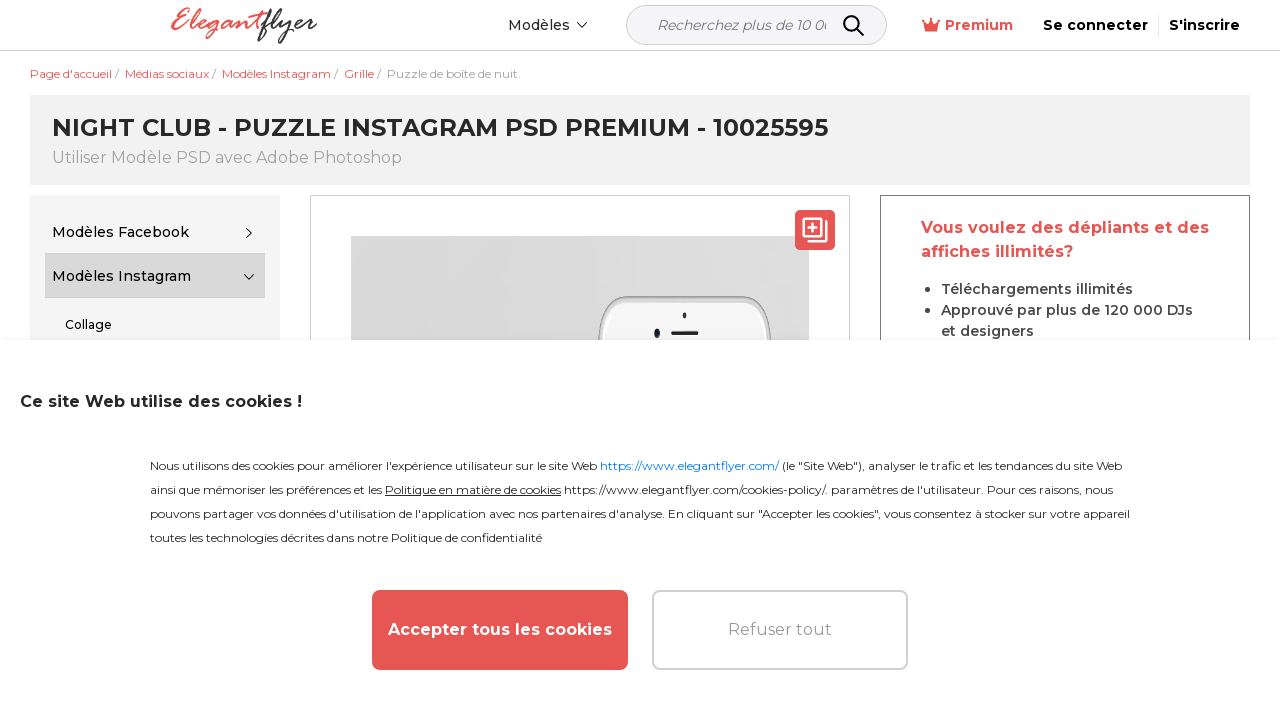

--- FILE ---
content_type: text/html; charset=UTF-8
request_url: https://www.elegantflyer.com/fr/free-social-media-templates/night-club-premium-instagram-psd-puzzle/
body_size: 37108
content:
<!DOCTYPE html>
<html lang="fr">
<head>
    <script src="https://analytics.ahrefs.com/analytics.js" data-key="v0n205u6p9W2XrYFHOYz4Q" async></script>

    <title>Boîte de nuit - Puzzle PSD Instagram Premium  - 10025595 | by ElegantFlyer</title>

    <meta charset="UTF-8"/>
    <meta name="viewport" content="width=device-width,initial-scale=1,shrink-to-fit=no"/>

    <link rel="apple-touch-icon" sizes="180x180" href="/apple-touch-icon.png">
    <link rel="icon" type="image/png" sizes="32x32" href="/favicon-32x32.png">
    <link rel="icon" type="image/png" sizes="16x16" href="/favicon-16x16.png">
    <link rel="manifest" href="/manifest.json">
    <link rel="mask-icon" href="/safari-pinned-tab.svg" color="#f5f8fa">
    <link rel="shortcut icon" href="/favicon.ico">
        <meta name="msapplication-TileColor" content="#f5f8fa">
    <meta name="msapplication-config" content="/browserconfig.xml">
    <meta name="theme-color" content="#f5f8fa">


    <meta name="description" content="Download professional Puzzle de boîte de nuit. - 10025595. Сhange texts, content, images, objects and color palette now"/>
            <meta name="keywords" content=""/>
        <link href="https://fonts.googleapis.com/css2?family=Montserrat:wght@100;200;300;400;500;600;700&display=swap" rel="stylesheet">
                <script type="application/ld+json">
          {
            "@context": "http://schema.org",
            "@type": "Product",
            "name": "Puzzle de boîte de nuit.",
            "description": "&lt;p&gt;PSD est configuré en 9 tailles d&#039;images de message de 1080×1080. Vous pouvez facilement modifier les textes, le contenu, les images, les objets et la palette de couleurs. Le fichier PSD est très bien organisé, avec des groupes codés par couleur et des calques nommés de manière appropriée.&lt;/p&gt;",
                                                                                                            "image": "https://img.elegantflyer.com/templates/thumbnail/night-club-premium-instagram-psd-puzzle-69904.jpg",
                                            "aggregateRating": {
              "@type": "AggregateRating",
              "ratingValue": "4.41",
              "bestRating": "5",
              "reviewCount": "6"
            }
          }
        </script>
                                                        <script type="application/ld+json">
                      {
                        "@context": "http://schema.org",
                        "@type": "ImageObject",
                        "name": "Puzzle de boîte de nuit.",
                        "contentUrl": "https://img.elegantflyer.com/templates/preview/night-club-premium-instagram-psd-puzzle-69903.jpg",
                        "license": "https://www.elegantflyer.com/file-licenses/",
                        "copyrightNotice": "Goodocs Team Ltd",
                        "creator": {
                            "@type": "Organization",
                            "name": "Goodocs Team Ltd"
                        },
                        "creditText": "Goodocs Team Ltd",
                        "acquireLicensePage": "https://www.elegantflyer.com/free-social-media-templates/night-club-premium-instagram-psd-puzzle/",
                        "datePublished": "2019-12-18T02:30:53+00:00"
                      }
                    </script>
                                                                    












































    <style>
        .menu-side {
            background: #ffffff;
            left: -346px;
            height: calc(100%);
            position: fixed;
            top: 0;
            overflow: auto;
            width: 345px;
            z-index: 101;
            border-radius: 0 3px 0 0;
        }

        .menu-side__overflow {
            position: fixed;
            z-index: 100;
            top: 0;
            bottom: 0;
            right: 0;
            left: 0;
            background: rgba(0, 0, 0, 0.3);
        }

        .body_ov {
            height: 100%;
            overflow: hidden;
            width: 100%;
        }
    </style>

    <link rel="preload" as="style" href="/css/layout.css?id=bbcd4582624feadfdf54"/>
    <link rel="preload" as="style" href="/css/main.css?id=667023b85574dff3258f"/>
    <link rel="preload" as="style" href="/css/collection.css?id=15e93281af54ef340bd9"/>

    <link rel="stylesheet" href="/css/layout.css?id=bbcd4582624feadfdf54"/>
    <link rel="stylesheet" href="/css/main.css?id=667023b85574dff3258f"/>
    <link rel="stylesheet" href="/css/collection.css?id=15e93281af54ef340bd9"/>
    <link rel="stylesheet" href="/css/star.css" />

        <link rel="stylesheet" type="text/css" href="/css/template.css?id=a91a0f57dce0455a04a6"/>
    <link rel="stylesheet" type="text/css" href="/css/home.css?id=0fdbe6723761f615554b"/>
    <link rel="stylesheet" href="/css/lite.css" />


                        <link rel="canonical" href="https://www.elegantflyer.com/fr/free-social-media-templates/night-club-premium-instagram-psd-puzzle/"/>
            
    
    <meta name="p:domain_verify" content="452469d6e10b696580ed5d3d06f1a3f3"/>

    
    
    
    <meta property="og:type" content="website"/>
            <meta property="og:url" content="https://www.elegantflyer.com/fr/free-social-media-templates/night-club-premium-instagram-psd-puzzle/"/>
    
    <meta property="og:title" content="Boîte de nuit - Puzzle PSD Instagram Premium  - 10025595 | by ElegantFlyer"/>
    <meta property="og:description" content="Download professional Puzzle de boîte de nuit. - 10025595. Сhange texts, content, images, objects and color palette now"/>
        <meta name="twitter:card" content="summary" />
                                                                                                                        <meta property="og:image" content="https://img.elegantflyer.com/templates/thumbnail/night-club-premium-instagram-psd-puzzle-69904.jpg"/>
        <meta property="og:image:type" content="image/jpg" />
    
    <!-- Facebook Pixel Code -->
        <script>
            setTimeout(() => {
                !function(f,b,e,v,n,t,s){if(f.fbq)return;n=f.fbq=function(){n.callMethod?n.callMethod.apply(n,arguments):n.queue.push(arguments)};if(!f._fbq)f._fbq=n;n.push=n;n.loaded=!0;n.version='2.0';n.queue=[];t=b.createElement(e);t.async=!0;t.src=v;s=b.getElementsByTagName(e)[0];s.parentNode.insertBefore(t,s)}(window,document,'script','https://connect.facebook.net/en_US/fbevents.js'); fbq('init', '223784470294478'); fbq('track', 'PageView');
            }, 3000)
        </script>
        <noscript> <img height="1" width="1" src="https://www.facebook.com/tr?id=223784470294478&ev=PageView&noscript=1" alt="facebook pixel"/></noscript>
    <!-- End Facebook Pixel Code -->

    <!-- Google tag (gtag.js) -->

    
            <script>
            (function (s, o, g) {
                let a = s.createElement(o),
                    m = s.getElementsByTagName(o)[0];
                a.async = 1;
                a.src = g;
                m.parentNode.insertBefore(a, m);
            })(document, 'script', 'https://www.googletagmanager.com/gtag/js?id=G-N6FXSPXQ42');

            window.dataLayer = window.dataLayer || [];
            function gtag() {
                dataLayer.push(arguments);
            }
            gtag('js', new Date());
            gtag('config', 'G-N6FXSPXQ42');
        </script>

        <script>
            let page_type = 'product';
            let lang = 'fr';
            let site = 'elegantflyer.com'

            gtag('event', 'site_info', {
                gam_site: site,
                gam_page_type: page_type,
                gam_page_language: lang,
                                                            gam_category_top_id: '102420',
                     
                                            gam_category_id: '102420',
                                                });
        </script>

    
    <!-- Hotjar Tracking Code for https://www.elegantflyer.com/ -->
    <script>
        (function(h,o,t,j,a,r){
            h.hj=h.hj||function(){(h.hj.q=h.hj.q||[]).push(arguments)};
            h._hjSettings={hjid:3498931,hjsv:6};
            a=o.getElementsByTagName('head')[0];
            r=o.createElement('script');r.async=1;
            r.src=t+h._hjSettings.hjid+j+h._hjSettings.hjsv;
            a.appendChild(r);
        })(window,document,'https://static.hotjar.com/c/hotjar-','.js?sv=');
    </script>

    <meta name="csrf-token" content="Da0WFKUl0PlJcKVhPEnb1JVUgU6yykCbqrbDEniu">
    
                    <link rel="alternate" href="https://www.elegantflyer.com/free-social-media-templates/night-club-premium-instagram-psd-puzzle/" hreflang="x-default" />
        <link rel="alternate" href="https://www.elegantflyer.com/free-social-media-templates/night-club-premium-instagram-psd-puzzle/" hreflang="en" />
                                    <link rel="alternate" href="https://www.elegantflyer.com/es/free-social-media-templates/night-club-premium-instagram-psd-puzzle/" hreflang="es" />
                                                <link rel="alternate" href="https://www.elegantflyer.com/pt/free-social-media-templates/night-club-premium-instagram-psd-puzzle/" hreflang="pt" />
                                                <link rel="alternate" href="https://www.elegantflyer.com/de/free-social-media-templates/night-club-premium-instagram-psd-puzzle/" hreflang="de" />
                                                <link rel="alternate" href="https://www.elegantflyer.com/it/free-social-media-templates/night-club-premium-instagram-psd-puzzle/" hreflang="it" />
                                                <link rel="alternate" href="https://www.elegantflyer.com/fr/free-social-media-templates/night-club-premium-instagram-psd-puzzle/" hreflang="fr" />
                                                <link rel="alternate" href="https://www.elegantflyer.com/pl/free-social-media-templates/night-club-premium-instagram-psd-puzzle/" hreflang="pl" />
                                            
    <script id="profitwell-js" data-pw-auth="f0115aed5d512776392ecdc25b317b1f">
        (function(i,s,o,g,r,a,m){i[o]=i[o]||function()

        {(i[o].q=i[o].q||[]).push(arguments)}
        ;
            a=s.createElement(g);m=s.getElementsByTagName(g)[0];a.async=1;a.src=r+'?auth='+
                s.getElementById(o+'-js').getAttribute('data-pw-auth');m.parentNode.insertBefore(a,m);
        })(window,document,'profitwell','script','https://public.profitwell.com/js/profitwell.js');

        profitwell('start', {});
    </script>

    
    <script type="text/javascript">
        (function(c,l,a,r,i,t,y){
            c[a]=c[a]||function(){(c[a].q=c[a].q||[]).push(arguments)};
            t=l.createElement(r);t.async=1;t.src="https://www.clarity.ms/tag/"+i;
            y=l.getElementsByTagName(r)[0];y.parentNode.insertBefore(t,y);
        })(window, document, "clarity", "script", "tr2cq785wk");
    </script>

    
        











































































































































































































































































































        

    </head>
<body>

    <input type="hidden" id="prefix" value="/fr">
    <input type="hidden" id="locale" value="fr">



<input type="hidden" id="ip-from-hash" value="3.19.73.211">

<!-- Google Tag Manager (noscript) -->

                  
<!-- End Google Tag Manager (noscript) -->



<header class="header">
    <div class="header__bottom">
        <div class="container-wrap">
            <div class="header__navigation">
                <div class="header__button d-block d-xl-none">
                    <div class="js-open-menu header__open-menu d-flex d-xl-none">
                        <svg width="23" height="16" viewBox="0 0 23 16" fill="none" xmlns="http://www.w3.org/2000/svg">
                            <path
                                d="M1.6 3.2H20.8C21.6832 3.2 22.4 2.4832 22.4 1.6C22.4 0.7168 21.6832 0 20.8 0H1.6C0.7168 0 0 0.7168 0 1.6C0 2.4832 0.7168 3.2 1.6 3.2ZM20.8 6.4H1.6C0.7168 6.4 0 7.1168 0 8C0 8.8832 0.7168 9.6 1.6 9.6H20.8C21.6832 9.6 22.4 8.8832 22.4 8C22.4 7.1168 21.6832 6.4 20.8 6.4ZM20.8 12.8H1.6C0.7168 12.8 0 13.5168 0 14.4C0 15.2832 0.7168 16 1.6 16H20.8C21.6832 16 22.4 15.2832 22.4 14.4C22.4 13.5168 21.6832 12.8 20.8 12.8Z"
                                fill="#000000"/>
                        </svg>
                    </div>
                </div>
                <div class="header__logo">
                                            <a class="header__logo" href="/fr/"
                           title="ElegantFlyer">
                            <img alt="ElegantFlyer" src="/img/logo.png" width="145" height="37">
                        </a>
                                    </div>
                                    <div class="header__nav">
                        <div class="nav d-none d-xl-block">
                            <div class="nav__container">
                                
                                <div class="nav__item nav__element">
                                    <div class="nav__item-toggle">
                                        <div class="nav__item-toggle-title">Modèles</div>
                                        <div class="nav__category-icon">
                                            <svg width="6" height="10" viewBox="0 0 6 10" fill="none"
                                                 xmlns="http://www.w3.org/2000/svg">
                                                <path
                                                    d="M-4.10614e-07 0.60625L0.646875 -2.82758e-08L6 5L0.646875 10L-2.63634e-08 9.39687L4.70313 5L-4.10614e-07 0.60625Z"
                                                    fill="black"/>
                                            </svg>
                                        </div>
                                    </div>
                                    <div class="nav__list">
                                        <div class="nav__list-content">
                                            <a class="nav__list-content-title"
                                               href="/fr/all-templates/">
                                                Tous les modèles
                                                <svg width="6" height="10" viewBox="0 0 6 10" fill="none"
                                                     xmlns="http://www.w3.org/2000/svg">
                                                    <path fill-rule="evenodd" clip-rule="evenodd"
                                                          d="M5.78989 4.51989C6.07004 4.78505 6.07004 5.21496 5.78989 5.48011L1.22462 9.80113C0.944468 10.0663 0.490259 10.0663 0.210112 9.80113C-0.0700363 9.53597 -0.070036 9.10606 0.210112 8.8409L4.26813 5L0.210115 1.1591C-0.0700329 0.893936 -0.070033 0.464028 0.210115 0.198869C0.490263 -0.0662898 0.944472 -0.0662898 1.22462 0.198869L5.78989 4.51989Z"
                                                          fill="white"/>
                                                </svg>
                                            </a>
                                            <div class="nav__list-content-line"></div>
                                            <div class="nav__list-content-container" style="padding: 0">
                                                                                                    <div class="nav__item-inner">
                                                        <div class="nav__item-title">
                                                            <a href="/fr/category/free-flyers/">Dépliants</a>
                                                        </div>
                                                    </div>
                                                                                                                                                                                                            <div class="nav__item-inner">
                                                            <div class="nav__item-title">
                                                                <a href="/fr/category/free-cd-dvd-templates/">Pochettes de CD</a>
                                                            </div>
                                                        </div>
                                                                                                            <div class="nav__item-inner">
                                                            <div class="nav__item-title">
                                                                <a href="/fr/category/free-poster-templates-in-psd/">Affiches</a>
                                                            </div>
                                                        </div>
                                                                                                            <div class="nav__item-inner">
                                                            <div class="nav__item-title">
                                                                <a href="/fr/category/free-invitation-templates-in-psd/">Invitations</a>
                                                            </div>
                                                        </div>
                                                                                                            <div class="nav__item-inner">
                                                            <div class="nav__item-title">
                                                                <a href="/fr/category/free-social-media-templates/">Médias sociaux</a>
                                                            </div>
                                                        </div>
                                                                                                            <div class="nav__item-inner">
                                                            <div class="nav__item-title">
                                                                <a href="/fr/category/free-after-effects-templates/">After Effects</a>
                                                            </div>
                                                        </div>
                                                                                                            <div class="nav__item-inner">
                                                            <div class="nav__item-title">
                                                                <a href="/fr/category/animated-instagram-stories-free/">Animé</a>
                                                            </div>
                                                        </div>
                                                                                                                                                                                                                                                                <div class="nav__item-inner">
                                                            <div class="nav__item-title">
                                                                <a href="/fr/category/free-logo-templates/">Logos</a>
                                                            </div>
                                                        </div>
                                                                                                            <div class="nav__item-inner">
                                                            <div class="nav__item-title">
                                                                <a href="/fr/category/free-text-effects/">Effets de texte</a>
                                                            </div>
                                                        </div>
                                                                                                            <div class="nav__item-inner">
                                                            <div class="nav__item-title">
                                                                <a href="/fr/category/free-psd-brochure-templates/">Brochures</a>
                                                            </div>
                                                        </div>
                                                                                                            <div class="nav__item-inner">
                                                            <div class="nav__item-title">
                                                                <a href="/fr/category/free-restaurant-menus-templates-for-photoshop/">Menus de restaurant</a>
                                                            </div>
                                                        </div>
                                                                                                            <div class="nav__item-inner">
                                                            <div class="nav__item-title">
                                                                <a href="/fr/category/free-resume-templates/">Résumé CV</a>
                                                            </div>
                                                        </div>
                                                                                                            <div class="nav__item-inner">
                                                            <div class="nav__item-title">
                                                                <a href="/fr/category/free-business-cards-template/">Cartes de visite</a>
                                                            </div>
                                                        </div>
                                                                                                            <div class="nav__item-inner">
                                                            <div class="nav__item-title">
                                                                <a href="/fr/category/free-gift-certificate-template/">Certificats</a>
                                                            </div>
                                                        </div>
                                                                                                            <div class="nav__item-inner">
                                                            <div class="nav__item-title">
                                                                <a href="/fr/category/free-ai-images/">Images libres d&#039;IA</a>
                                                            </div>
                                                        </div>
                                                                                                                                                </div>
                                        </div>
                                    </div>
                                </div>
                            </div>
                        </div>
                    </div>
                    <div class="header__search">
                        <form class="search_form_header-js search" method="get" action="/" name="search">
    <div class="search__wrapper">
        <input class="search__input" required
               placeholder="Recherchez plus de 10 000 modèles..." name="search-field" type="text" autocomplete="off" value="">
        <button class="search__button" type="submit">
            <svg xmlns="http://www.w3.org/2000/svg" width="25px" height="25px" viewBox="0 0 24 24" fill="none">
                <path d="M15 15L21 21" stroke="#000000" stroke-width="2" stroke-linecap="round" stroke-linejoin="round"/>
                <path d="M17 10C17 13.866 13.866 17 10 17C6.13401 17 3 13.866 3 10C3 6.13401 6.13401 3 10 3C13.866 3 17 6.13401 17 10Z" stroke="#000000" stroke-width="2"/>
            </svg>
        </button>
    </div>
    <input type="hidden" id="nothing_found" value="Rien trouvé.">
</form>



                    </div>
                                <div class="header__tools">
                                            <div class="nav__element">
                            <a href="/fr/membership/"
                               class="nav__all membership">
                                <svg width="18" height="18" viewBox="0 0 22 18" fill="none"
                                     xmlns="http://www.w3.org/2000/svg">
                                    <path
                                        d="M22 3.96603C22 4.80842 21.317 5.49142 20.4746 5.49142C20.4651 5.49142 20.4573 5.48659 20.4478 5.48644L18.5212 16.0841C18.4153 16.6611 17.9119 17.0844 17.3209 17.0844H4.71347C4.1239 17.0844 3.61824 16.6626 3.51298 16.0826L1.58679 5.48761C1.57726 5.48761 1.56925 5.49142 1.52539 5.49142C0.682995 5.49142 0 4.80842 0 3.96603C0 3.12363 0.717317 2.44063 1.52539 2.44063C2.33347 2.44063 3.05079 3.12363 3.05079 3.96603C3.05079 4.30916 2.91652 4.61012 2.72523 4.86486L6.14326 7.59913C6.74998 8.08459 7.64959 7.88682 7.99699 7.19185L10.1936 2.79872C9.76252 2.52987 9.45745 2.07225 9.45745 1.52539C9.45745 0.682995 10.1744 0 11.0172 0C11.8599 0 12.5082 0.682995 12.5082 1.52539C12.5082 2.07225 12.2046 2.52987 11.7722 2.7991L13.9688 7.19223C14.3162 7.88705 15.2162 8.08459 15.8225 7.59952L19.2406 4.86525C19.0827 4.6105 18.9492 4.27492 18.9492 3.96603C18.9492 3.12325 19.6318 2.44063 20.4746 2.44063C21.3174 2.44063 22 3.12325 22 3.96603Z"
                                        fill="#e8554e"/>
                                </svg>
                                Premium
                            </a>
                        </div>
                                                                <span
                            onclick="window.location.href = '/fr/personal/login/';"
                            style="cursor: pointer" class="header__reg">
                            <span>
                                Se connecter
                            </span>
                        </span>
                        <span
                            onclick="window.location.href = '/fr/personal/login/?sign-up=true';"
                            style="cursor: pointer" class="header__reg sign-up">
                            <span>
                                S&#039;inscrire
                            </span>
                        </span>
                                    </div>
            </div>
        </div>
    </div>
</header>
    <div class="menu-side d-block d-xl-none">
        <div class="menu-side__header">
            <img alt="ElegantFlyer" src="/img/logo.png" width="145" height="37">
            <div class="icon-close mobile">
                <svg xmlns="http://www.w3.org/2000/svg" width="23px" height="23px" viewBox="0 0 24 24" fill="none">
                    <path fill-rule="evenodd" clip-rule="evenodd"
                          d="M5.29289 5.29289C5.68342 4.90237 6.31658 4.90237 6.70711 5.29289L12 10.5858L17.2929 5.29289C17.6834 4.90237 18.3166 4.90237 18.7071 5.29289C19.0976 5.68342 19.0976 6.31658 18.7071 6.70711L13.4142 12L18.7071 17.2929C19.0976 17.6834 19.0976 18.3166 18.7071 18.7071C18.3166 19.0976 17.6834 19.0976 17.2929 18.7071L12 13.4142L6.70711 18.7071C6.31658 19.0976 5.68342 19.0976 5.29289 18.7071C4.90237 18.3166 4.90237 17.6834 5.29289 17.2929L10.5858 12L5.29289 6.70711C4.90237 6.31658 4.90237 5.68342 5.29289 5.29289Z"
                          fill="#0F1729"/>
                </svg>
            </div>
        </div>
        <div class="menu-side__container">

            <div class="js-group-wrap">
                <div class="menu-side__item-title red-bg js-group-button big">
                    <div class="menu-side__title black">
                        <b>
                            Produit
                        </b>
                    </div>
                    <div class="menu-side__category-icon">
                        <svg width="6" height="10" viewBox="0 0 6 10" fill="none" xmlns="http://www.w3.org/2000/svg">
                            <path
                                d="M-4.10614e-07 0.60625L0.646875 -2.82758e-08L6 5L0.646875 10L-2.63634e-08 9.39687L4.70313 5L-4.10614e-07 0.60625Z"
                                fill="black"/>
                        </svg>
                    </div>
                </div>
                <div class="js-group-list" style="display: none;">
                    <div class="">
                        <div class="menu-side__list">
                            <div class="js-menu-wrap">
                                <div class="menu-side__item-title inner js-menu-button big">
                                    <a href="/fr/ai-background-removal/"> Suppresseur d&#039;arrière-plan IA</a>
                                </div>
                            </div>
                        </div>
                    </div>
                    <div class="">
                        <div class="menu-side__list">
                            <div class="js-menu-wrap">
                                <div class="menu-side__item-title inner js-menu-button big">
                                    <a href="/fr/ai-image-crop/"> Rogner l&#039;image</a>
                                </div>
                            </div>
                        </div>
                    </div>
                    <div class="">
                        <div class="menu-side__list">
                            <div class="js-menu-wrap">
                                <div class="menu-side__item-title inner js-menu-button big">
                                    <a href="/fr/flyer-maker/"> Créateur de flyers</a>
                                </div>
                            </div>
                        </div>
                    </div>
                </div>
            </div>

            <div class="js-group-wrap">
                <div class="menu-side__item-title js-group-button big">
                    <div class="menu-side__title black">
                        <b>
                            Modèles PSD
                        </b>
                    </div>
                    <div class="menu-side__category-icon">
                        <svg width="6" height="10" viewBox="0 0 6 10" fill="none" xmlns="http://www.w3.org/2000/svg">
                            <path
                                d="M-4.10614e-07 0.60625L0.646875 -2.82758e-08L6 5L0.646875 10L-2.63634e-08 9.39687L4.70313 5L-4.10614e-07 0.60625Z"
                                fill="black"/>
                        </svg>
                    </div>
                </div>
                <div class="js-group-list" style="display: none;">
                    <div class="js-title-wrap">
    <div class="menu-side__title-container js-title-button inner">
        <div class="menu-side__title">Dépliants</div>
        <div class="menu-side__category-icon">
            <svg width="6" height="10" viewBox="0 0 6 10" fill="none" xmlns="http://www.w3.org/2000/svg">
                <path d="M-4.10614e-07 0.60625L0.646875 -2.82758e-08L6 5L0.646875 10L-2.63634e-08 9.39687L4.70313 5L-4.10614e-07 0.60625Z" fill="black"/>
            </svg>
        </div>
    </div>
    <div class="menu-side__list js-title-list" style="display: none">
        <div class="menu-side__item">
            <a href="/fr/category/free-flyers/" class="menu-side__item-title menu-side__all">
                <span class="">Tout Dépliants</span>
            </a>
        </div>
                    <div class="menu-side__item js-menu-wrap">
                <div class="menu-side__item-title js-menu-button-container">
                                            <a href="/fr/category/free-flyers/business-flyers/">Dépliants d&#039;entreprise</a>
                                                                <div class="menu-side__category-icon js-menu-button">
                            <svg width="6" height="10" viewBox="0 0 6 10" fill="none" xmlns="http://www.w3.org/2000/svg">
                                <path d="M-4.10614e-07 0.60625L0.646875 -2.82758e-08L6 5L0.646875 10L-2.63634e-08 9.39687L4.70313 5L-4.10614e-07 0.60625Z" fill="black"/>
                            </svg>
                        </div>
                                    </div>
                                            <div class="menu-side__item-categories js-menu-list js-see-more" style="display: none;">
                                                                <a class="menu-side__item-category js-see-more-item" href="/fr/category/free-flyers/free-automotive-flyer-templates/">Dépliants automobiles</a>
                                                                <a class="menu-side__item-category js-see-more-item" href="/fr/category/free-flyers/babysitting-flyer-template-free/">Flyers de babysitting</a>
                                                                <a class="menu-side__item-category js-see-more-item" href="/fr/category/free-flyers/free-barber-flyer-templates/">Barbier Flyers</a>
                                                                <a class="menu-side__item-category js-see-more-item" href="/fr/category/free-flyers/free-health-beauty-flyer-templates/">Dépliants de salon de beauté</a>
                                                                <a class="menu-side__item-category js-see-more-item" href="/fr/category/free-flyers/free-camp-flyers-templates/">Camp Flyers</a>
                                                                <a class="menu-side__item-category js-see-more-item" href="/fr/category/free-flyers/free-car-wash-flyers/">Les flyers de lavage de voitures</a>
                                                                <a class="menu-side__item-category js-see-more-item" href="/fr/category/free-flyers/free-casino-flyer-templates/">Casino Flyers</a>
                                                                <a class="menu-side__item-category js-see-more-item" href="/fr/category/free-flyers/free-community-flyer-templates/">Dépliants de la communauté</a>
                                                                <a class="menu-side__item-category js-see-more-item" href="/fr/category/free-flyers/dance-class-flyers/">Flyers de Cours de Danse</a>
                                                                <a class="menu-side__item-category js-see-more-item" href="/fr/category/free-flyers/free-hair-salon-flyer-templates/">Salon de coiffure Flyers</a>
                                                                <a class="menu-side__item-category js-see-more-item" href="/fr/category/free-flyers/free-happy-hour-flyer-templates/">Happy Hour Flyers</a>
                                                                <a class="menu-side__item-category js-see-more-item" href="/fr/category/free-flyers/free-medical-health-care-flyer-templates/">Dépliants sur les soins de santé</a>
                                                                <a class="menu-side__item-category js-see-more-item" href="/fr/category/free-flyers/free-hookah-flyer-templates/">Dépliants de narguilé</a>
                                                                <a class="menu-side__item-category js-see-more-item" href="/fr/category/free-flyers/free-insurance-flyer-templates/">Assurances Flyers</a>
                                                                <a class="menu-side__item-category js-see-more-item" href="/fr/category/free-flyers/free-recruitment-flyer-template/">Flyers d&#039;emploi et de recrutement</a>
                                                                <a class="menu-side__item-category js-see-more-item" href="/fr/category/free-flyers/free-karaoke-flyer-templates/">Karaoke Flyers</a>
                                                                <a class="menu-side__item-category js-see-more-item" href="/fr/category/free-flyers/lawn-care-flyers-templates-free/">Flyers de soins de pelouse</a>
                                                                <a class="menu-side__item-category js-see-more-item" href="/fr/category/free-flyers/marketing-flyer-templates-free/">Dépliants marketing</a>
                                                                <a class="menu-side__item-category js-see-more-item" href="/fr/category/free-flyers/free-medical-flyer-templates/">Dépliants médicaux</a>
                                                                <a class="menu-side__item-category js-see-more-item" href="/fr/category/free-flyers/free-photography-flyer-templates-psd/">Photographie Flyers</a>
                                                                <a class="menu-side__item-category js-see-more-item" href="/fr/category/free-flyers/free-restaurant-flyer-templates/">Flyers de restaurant</a>
                                                                <a class="menu-side__item-category js-see-more-item" href="/fr/category/free-flyers/free-travel-tourism-flyer-templates/">Dépliants de Voyage &amp; Tourisme</a>
                                                                <a class="menu-side__item-category js-see-more-item" href="/fr/category/free-flyers/free-volunteer-flyer-templates/">Flyers de bénévoles</a>
                                                    </div>
                                </div>
                    <div class="menu-side__item js-menu-wrap">
                <div class="menu-side__item-title js-menu-button-container">
                                            <a href="/fr/category/free-flyers/free-religious-organizations-flyer-templates/">Church Flyers</a>
                                                                <div class="menu-side__category-icon js-menu-button">
                            <svg width="6" height="10" viewBox="0 0 6 10" fill="none" xmlns="http://www.w3.org/2000/svg">
                                <path d="M-4.10614e-07 0.60625L0.646875 -2.82758e-08L6 5L0.646875 10L-2.63634e-08 9.39687L4.70313 5L-4.10614e-07 0.60625Z" fill="black"/>
                            </svg>
                        </div>
                                    </div>
                                            <div class="menu-side__item-categories js-menu-list js-see-more" style="display: none;">
                                                                <a class="menu-side__item-category js-see-more-item" href="/fr/category/free-flyers/free-church-anniversary-flyers/">Dépliants d&#039;anniversaire de l&#039;église</a>
                                                                <a class="menu-side__item-category js-see-more-item" href="/fr/category/free-flyers/free-church-conference-flyers-templates/">Dépliants de Conférence d&#039;Église</a>
                                                                <a class="menu-side__item-category js-see-more-item" href="/fr/category/free-flyers/free-gospel-flyer-templates/">Évangiles Flyers</a>
                                                                <a class="menu-side__item-category js-see-more-item" href="/fr/category/free-flyers/free-pastor-flyer-templates/">Pastor Flyers</a>
                                                    </div>
                                </div>
                    <div class="menu-side__item js-menu-wrap">
                <div class="menu-side__item-title js-menu-button-container">
                                            <a href="/fr/category/free-flyers/free-club-flyer-templates/">Club Flyers</a>
                                                        </div>
                                </div>
                    <div class="menu-side__item js-menu-wrap">
                <div class="menu-side__item-title js-menu-button-container">
                                            <a href="/fr/category/free-flyers/free-dj-flyer-templates/">DJ Flyers</a>
                                                        </div>
                                </div>
                    <div class="menu-side__item js-menu-wrap">
                <div class="menu-side__item-title js-menu-button-container">
                                            <a href="/fr/category/free-flyers/free-event-flyer-templates/">Dépliants d&#039;événements</a>
                                                                <div class="menu-side__category-icon js-menu-button">
                            <svg width="6" height="10" viewBox="0 0 6 10" fill="none" xmlns="http://www.w3.org/2000/svg">
                                <path d="M-4.10614e-07 0.60625L0.646875 -2.82758e-08L6 5L0.646875 10L-2.63634e-08 9.39687L4.70313 5L-4.10614e-07 0.60625Z" fill="black"/>
                            </svg>
                        </div>
                                    </div>
                                            <div class="menu-side__item-categories js-menu-list js-see-more" style="display: none;">
                                                                <a class="menu-side__item-category js-see-more-item" href="/fr/category/free-flyers/free-anniversary-flyer-templates/">Dépliants d&#039;anniversaire</a>
                                                                <a class="menu-side__item-category js-see-more-item" href="/fr/category/free-flyers/free-baby-shower-flyer-templates/">Flyers de Baby Shower</a>
                                                                <a class="menu-side__item-category js-see-more-item" href="/fr/category/free-flyers/free-bbq-flyers-templates/">Flyers de barbecue</a>
                                                                <a class="menu-side__item-category js-see-more-item" href="/fr/category/free-flyers/free-automotive-transportation-flyer-templates/">Dépliants de salon de l&#039;automobile</a>
                                                                <a class="menu-side__item-category js-see-more-item" href="/fr/category/free-flyers/free-concert-flyer-templates/">Flyers de concert</a>
                                                                <a class="menu-side__item-category js-see-more-item" href="/fr/category/free-flyers/free-conference-flyer-templates/">Les flyers de la conférence</a>
                                                                <a class="menu-side__item-category js-see-more-item" href="/fr/category/free-flyers/free-dance-flyer-templates/">Danse Flyers</a>
                                                                <a class="menu-side__item-category js-see-more-item" href="/fr/category/free-flyers/free-disco-flyer-templates/">Disco Flyers</a>
                                                                <a class="menu-side__item-category js-see-more-item" href="/fr/category/free-flyers/free-modern-fashion-flyer-templates/">Dépliants de défilé de mode</a>
                                                                <a class="menu-side__item-category js-see-more-item" href="/fr/category/free-flyers/free-festival-flyer-templates/">Festival Flyers</a>
                                                                <a class="menu-side__item-category js-see-more-item" href="/fr/category/free-flyers/free-graduation-flyer-templates/">Dépliants de remise des diplômes</a>
                                                                <a class="menu-side__item-category js-see-more-item" href="/fr/category/free-flyers/grand-opening-flyer-psd-free/">Flyers de Grande Ouverture</a>
                                                                <a class="menu-side__item-category js-see-more-item" href="/fr/category/free-flyers/ladies-night-flyer-psd-free/">Voleurs de nuit pour dames</a>
                                                                <a class="menu-side__item-category js-see-more-item" href="/fr/category/free-flyers/movie-flyer-psd-free/">Soirée cinéma Flyers</a>
                                                                <a class="menu-side__item-category js-see-more-item" href="/fr/category/free-flyers/free-picnic-flyers-templates/">Dépliants de Pique-Nique</a>
                                                                <a class="menu-side__item-category js-see-more-item" href="/fr/category/free-flyers/free-tour-flyers-templates/">Dépliants de Tournée</a>
                                                                <a class="menu-side__item-category js-see-more-item" href="/fr/category/free-flyers/free-wedding-event-planning-flyer-templates/">Flyers de mariage</a>
                                                    </div>
                                </div>
                    <div class="menu-side__item js-menu-wrap">
                <div class="menu-side__item-title js-menu-button-container">
                                            <a href="/fr/category/free-flyers/free-food-beverage-flyer-templates/">Dépliants alimentaires et de boissons</a>
                                                                <div class="menu-side__category-icon js-menu-button">
                            <svg width="6" height="10" viewBox="0 0 6 10" fill="none" xmlns="http://www.w3.org/2000/svg">
                                <path d="M-4.10614e-07 0.60625L0.646875 -2.82758e-08L6 5L0.646875 10L-2.63634e-08 9.39687L4.70313 5L-4.10614e-07 0.60625Z" fill="black"/>
                            </svg>
                        </div>
                                    </div>
                                            <div class="menu-side__item-categories js-menu-list js-see-more" style="display: none;">
                                                                <a class="menu-side__item-category js-see-more-item" href="/fr/category/free-flyers/free-beer-flyer-templates/">Vols de bières</a>
                                                                <a class="menu-side__item-category js-see-more-item" href="/fr/category/free-flyers/free-cocktail-flyer-templates/">Dépliants de cocktails</a>
                                                                <a class="menu-side__item-category js-see-more-item" href="/fr/category/free-flyers/free-pizza-flyer-templates/">Dépliants de pizza</a>
                                                    </div>
                                </div>
                    <div class="menu-side__item js-menu-wrap">
                <div class="menu-side__item-title js-menu-button-container">
                                            <a href="/fr/category/free-flyers/free-holiday-flyer-templates-cat/">Les dépliants de vacances</a>
                                                        </div>
                                </div>
                    <div class="menu-side__item js-menu-wrap">
                <div class="menu-side__item-title js-menu-button-container">
                                            <a href="/fr/category/free-flyers/free-music-flyer-templates/">Musique Flyers</a>
                                                                <div class="menu-side__category-icon js-menu-button">
                            <svg width="6" height="10" viewBox="0 0 6 10" fill="none" xmlns="http://www.w3.org/2000/svg">
                                <path d="M-4.10614e-07 0.60625L0.646875 -2.82758e-08L6 5L0.646875 10L-2.63634e-08 9.39687L4.70313 5L-4.10614e-07 0.60625Z" fill="black"/>
                            </svg>
                        </div>
                                    </div>
                                            <div class="menu-side__item-categories js-menu-list js-see-more" style="display: none;">
                                                                <a class="menu-side__item-category js-see-more-item" href="/fr/category/free-flyers/free-hip-hop-flyer-templates/">Hip Hop Flyers</a>
                                                                <a class="menu-side__item-category js-see-more-item" href="/fr/category/free-flyers/free-radio-flyer-templates/">Flyers Radio</a>
                                                                <a class="menu-side__item-category js-see-more-item" href="/fr/category/free-flyers/free-indiee-rock-flyer-templates/">Dépliants rock.</a>
                                                    </div>
                                </div>
                    <div class="menu-side__item js-menu-wrap">
                <div class="menu-side__item-title js-menu-button-container">
                                            <a href="/fr/category/free-flyers/free-party-flyer-templates/">Flyers de fête</a>
                                                                <div class="menu-side__category-icon js-menu-button">
                            <svg width="6" height="10" viewBox="0 0 6 10" fill="none" xmlns="http://www.w3.org/2000/svg">
                                <path d="M-4.10614e-07 0.60625L0.646875 -2.82758e-08L6 5L0.646875 10L-2.63634e-08 9.39687L4.70313 5L-4.10614e-07 0.60625Z" fill="black"/>
                            </svg>
                        </div>
                                    </div>
                                            <div class="menu-side__item-categories js-menu-list js-see-more" style="display: none;">
                                                                <a class="menu-side__item-category js-see-more-item" href="/fr/category/free-flyers/free-all-white-party-flyers-templates/">Tous les Flyers de Soirée Blanche</a>
                                                                <a class="menu-side__item-category js-see-more-item" href="/fr/category/free-flyers/free-beach-party-flyer-templates/">Fête sur la plage Flyers</a>
                                                                <a class="menu-side__item-category js-see-more-item" href="/fr/category/free-flyers/free-birthday-party-flyer-templates/">Flyers de fête d&#039;anniversaire</a>
                                                                <a class="menu-side__item-category js-see-more-item" href="/fr/category/free-flyers/free-glow-flyer-templates/">Flyers de fête Glow</a>
                                                                <a class="menu-side__item-category js-see-more-item" href="/fr/category/free-flyers/free-latin-flyer-templates/">Latin Night Party Flyers

Dépliants pour soirées latines</a>
                                                                <a class="menu-side__item-category js-see-more-item" href="/fr/category/free-flyers/free-masquerade-flyer-templates/">Déguisement Parties Flyers</a>
                                                                <a class="menu-side__item-category js-see-more-item" href="/fr/category/free-flyers/free-mexican-party-flyers-templates/">Mexican Flyers de Fête</a>
                                                                <a class="menu-side__item-category js-see-more-item" href="/fr/category/free-flyers/free-neon-flyer-templates/">Flyers de fête néon</a>
                                                                <a class="menu-side__item-category js-see-more-item" href="/fr/category/free-flyers/free-pajama-party-flyers-templates/">Flyers de Fête en Pyjama</a>
                                                                <a class="menu-side__item-category js-see-more-item" href="/fr/category/free-flyers/pizza-party-flyers/">Dépliants pour Soirée Pizza</a>
                                                                <a class="menu-side__item-category js-see-more-item" href="/fr/category/free-flyers/free-pool-party-flyer-templates/">Vols de fête de la piscine</a>
                                                                <a class="menu-side__item-category js-see-more-item" href="/fr/category/free-flyers/free-tropical-flyer-templates/">Dépliants pour fête tropicale</a>
                                                    </div>
                                </div>
                    <div class="menu-side__item js-menu-wrap">
                <div class="menu-side__item-title js-menu-button-container">
                                            <a href="/fr/category/free-flyers/free-sports-fitness-flyer-templates/">Sports Flyers</a>
                                                                <div class="menu-side__category-icon js-menu-button">
                            <svg width="6" height="10" viewBox="0 0 6 10" fill="none" xmlns="http://www.w3.org/2000/svg">
                                <path d="M-4.10614e-07 0.60625L0.646875 -2.82758e-08L6 5L0.646875 10L-2.63634e-08 9.39687L4.70313 5L-4.10614e-07 0.60625Z" fill="black"/>
                            </svg>
                        </div>
                                    </div>
                                            <div class="menu-side__item-categories js-menu-list js-see-more" style="display: none;">
                                                                <a class="menu-side__item-category js-see-more-item" href="/fr/category/free-flyers/free-basketball-flyer-templates/">Voler de Basket-ball</a>
                                                                <a class="menu-side__item-category js-see-more-item" href="/fr/category/free-flyers/free-fitness-templates-psd/">Flyers de remise en forme</a>
                                                                <a class="menu-side__item-category js-see-more-item" href="/fr/category/free-flyers/free-football-flyer-templates-psd/">Flyers de Football</a>
                                                                <a class="menu-side__item-category js-see-more-item" href="/fr/category/free-flyers/free-golf-flyers/">Dépliants de golf</a>
                                                                <a class="menu-side__item-category js-see-more-item" href="/fr/category/free-flyers/free-soccer-flyer-templates/">Football Flyers</a>
                                                    </div>
                                </div>
            </div>
</div>
                    <div class="">
        <div class="menu-side__list">
            <div class="js-menu-wrap">
                <div class="menu-side__item-title js-menu-button big inner">
                                            <a href="/fr/category/free-cd-dvd-templates/">Pochettes de CD</a>
                                    </div>
                                </div>
        </div>
    </div>
    <div class="">
        <div class="menu-side__list">
            <div class="js-menu-wrap">
                <div class="menu-side__item-title js-menu-button big inner">
                                            <a>Affiches</a>
                        <div class="menu-side__category-icon">
                            <svg width="6" height="10" viewBox="0 0 6 10" fill="none" xmlns="http://www.w3.org/2000/svg">
                                <path d="M-4.10614e-07 0.60625L0.646875 -2.82758e-08L6 5L0.646875 10L-2.63634e-08 9.39687L4.70313 5L-4.10614e-07 0.60625Z" fill="black"/>
                            </svg>
                        </div>
                                    </div>
                                            <div class="menu-side__item-categories js-menu-list js-see-more" style="display: none;">
                            <a href="/fr/category/free-poster-templates-in-psd/" class="menu-side__item-category menu-side__all">
                                <span class="">Tout Affiches</span>
                            </a>
                                                            <a class="menu-side__item-category js-see-more-item" href="/fr/category/free-poster-templates-in-psd/free-christmas-poster-templates/">Affiche de Noël</a>
                                                            <a class="menu-side__item-category js-see-more-item" href="/fr/category/free-poster-templates-in-psd/free-club-templates/">Affiche de club</a>
                                                            <a class="menu-side__item-category js-see-more-item" href="/fr/category/free-poster-templates-in-psd/free-dj-poster-templates-in-psd/">Affiche DJ</a>
                                                            <a class="menu-side__item-category js-see-more-item" href="/fr/category/free-poster-templates-in-psd/free-election-poster-templates-in-psd/">Affiche électorale</a>
                                                            <a class="menu-side__item-category js-see-more-item" href="/fr/category/free-poster-templates-in-psd/free-events-poster-templates/">Affiche d&#039;événements</a>
                                                            <a class="menu-side__item-category js-see-more-item" href="/fr/category/free-poster-templates-in-psd/free-funeral-poster-templates/">Affiche funéraire</a>
                                                            <a class="menu-side__item-category js-see-more-item" href="/fr/category/free-poster-templates-in-psd/free-halloween-poster-templates/">Affiche d&#039;Halloween</a>
                                                            <a class="menu-side__item-category js-see-more-item" href="/fr/category/free-poster-templates-in-psd/free-motivational-templates/">Affiche de motivation</a>
                                                            <a class="menu-side__item-category js-see-more-item" href="/fr/category/free-poster-templates-in-psd/free-movie-poster-templates/">Affiche de film</a>
                                                            <a class="menu-side__item-category js-see-more-item" href="/fr/category/free-poster-templates-in-psd/free-party-poster-templates-in-psd/">Affiche de fête</a>
                                                            <a class="menu-side__item-category js-see-more-item" href="/fr/category/free-poster-templates-in-psd/free-sport-poster-templates/">Poster de sport</a>
                                                            <a class="menu-side__item-category js-see-more-item" href="/fr/category/free-poster-templates-in-psd/free-wanted-poster-templates-in-psd/">Affiche de recherche.</a>
                                                    </div>
                                </div>
        </div>
    </div>
    <div class="">
        <div class="menu-side__list">
            <div class="js-menu-wrap">
                <div class="menu-side__item-title js-menu-button big inner">
                                            <a>Invitations</a>
                        <div class="menu-side__category-icon">
                            <svg width="6" height="10" viewBox="0 0 6 10" fill="none" xmlns="http://www.w3.org/2000/svg">
                                <path d="M-4.10614e-07 0.60625L0.646875 -2.82758e-08L6 5L0.646875 10L-2.63634e-08 9.39687L4.70313 5L-4.10614e-07 0.60625Z" fill="black"/>
                            </svg>
                        </div>
                                    </div>
                                            <div class="menu-side__item-categories js-menu-list js-see-more" style="display: none;">
                            <a href="/fr/category/free-invitation-templates-in-psd/" class="menu-side__item-category menu-side__all">
                                <span class="">Tout Invitations</span>
                            </a>
                                                            <a class="menu-side__item-category js-see-more-item" href="/fr/category/free-invitation-templates-in-psd/free-baptism-invitation-templates-in-psd/">Invitation au baptême</a>
                                                            <a class="menu-side__item-category js-see-more-item" href="/fr/category/free-invitation-templates-in-psd/free-birthday-invitation-templates-in-psd/">Invitation d&#039;anniversaire</a>
                                                            <a class="menu-side__item-category js-see-more-item" href="/fr/category/free-invitation-templates-in-psd/free-bridal-shower-invitation-templates-in-psd/">Invitation à une fête prénuptiale</a>
                                                            <a class="menu-side__item-category js-see-more-item" href="/fr/category/free-invitation-templates-in-psd/free-christening-invitation-templates/">Invitation au baptême</a>
                                                            <a class="menu-side__item-category js-see-more-item" href="/fr/category/free-invitation-templates-in-psd/free-christmas-invitation-templates-in-psd/">Invitation de Noël</a>
                                                            <a class="menu-side__item-category js-see-more-item" href="/fr/category/free-invitation-templates-in-psd/free-engagement-invitation-templates/">Invitation à l&#039;engagement</a>
                                                            <a class="menu-side__item-category js-see-more-item" href="/fr/category/free-invitation-templates-in-psd/free-events-invitation-templates/">Invitation aux événements</a>
                                                            <a class="menu-side__item-category js-see-more-item" href="/fr/category/free-invitation-templates-in-psd/free-funeral-invitation-templates/">Invitation aux funérailles</a>
                                                            <a class="menu-side__item-category js-see-more-item" href="/fr/category/free-invitation-templates-in-psd/free-graduation-invitation-templates-in-psd/">Invitation à la remise des diplômes</a>
                                                            <a class="menu-side__item-category js-see-more-item" href="/fr/category/free-invitation-templates-in-psd/free-halloween-invitation-templates-in-psd/">Invitation d&#039;Halloween</a>
                                                            <a class="menu-side__item-category js-see-more-item" href="/fr/category/free-invitation-templates-in-psd/free-housewarming-invitation-templates/">Invitation pendaison de crémaillère</a>
                                                            <a class="menu-side__item-category js-see-more-item" href="/fr/category/free-invitation-templates-in-psd/free-party-invitation-templates/">Invitation à la fête</a>
                                                            <a class="menu-side__item-category js-see-more-item" href="/fr/category/free-invitation-templates-in-psd/free-thanksgiving-invitation-templates/">Invitation de Thanksgiving</a>
                                                            <a class="menu-side__item-category js-see-more-item" href="/fr/category/free-invitation-templates-in-psd/free-wedding-templates/">Invitation de mariage</a>
                                                    </div>
                                </div>
        </div>
    </div>
    <div class="">
        <div class="menu-side__list">
            <div class="js-menu-wrap">
                <div class="menu-side__item-title js-menu-button big inner">
                                            <a>Médias sociaux</a>
                        <div class="menu-side__category-icon">
                            <svg width="6" height="10" viewBox="0 0 6 10" fill="none" xmlns="http://www.w3.org/2000/svg">
                                <path d="M-4.10614e-07 0.60625L0.646875 -2.82758e-08L6 5L0.646875 10L-2.63634e-08 9.39687L4.70313 5L-4.10614e-07 0.60625Z" fill="black"/>
                            </svg>
                        </div>
                                    </div>
                                            <div class="menu-side__item-categories js-menu-list js-see-more" style="display: none;">
                            <a href="/fr/category/free-social-media-templates/" class="menu-side__item-category menu-side__all">
                                <span class="">Tout Médias sociaux</span>
                            </a>
                                                            <a class="menu-side__item-category js-see-more-item" href="/fr/category/free-social-media-templates/free-facebook-templates/">Modèles Facebook</a>
                                                            <a class="menu-side__item-category js-see-more-item" href="/fr/category/free-social-media-templates/free-instagram-templates-in-psd/">Modèles Instagram</a>
                                                            <a class="menu-side__item-category js-see-more-item" href="/fr/category/free-social-media-templates/free-twitter-header-template-in-psd-1500x500/">Modèles Twitter</a>
                                                            <a class="menu-side__item-category js-see-more-item" href="/fr/category/free-social-media-templates/free-youtube-channel-banner-templates-in-psd-2560-x-1140/">Modèles Youtube</a>
                                                    </div>
                                </div>
        </div>
    </div>
    <div class="">
        <div class="menu-side__list">
            <div class="js-menu-wrap">
                <div class="menu-side__item-title js-menu-button big inner">
                                            <a href="/fr/category/free-after-effects-templates/">After Effects</a>
                                    </div>
                                </div>
        </div>
    </div>
    <div class="">
        <div class="menu-side__list">
            <div class="js-menu-wrap">
                <div class="menu-side__item-title js-menu-button big inner">
                                            <a href="/fr/category/animated-instagram-stories-free/">Animé</a>
                                    </div>
                                </div>
        </div>
    </div>
                    <div class="">
        <div class="menu-side__list">
            <div class="js-menu-wrap">
                <div class="menu-side__item-title js-menu-button big inner">
                                            <a>Logos</a>
                        <div class="menu-side__category-icon">
                            <svg width="6" height="10" viewBox="0 0 6 10" fill="none" xmlns="http://www.w3.org/2000/svg">
                                <path d="M-4.10614e-07 0.60625L0.646875 -2.82758e-08L6 5L0.646875 10L-2.63634e-08 9.39687L4.70313 5L-4.10614e-07 0.60625Z" fill="black"/>
                            </svg>
                        </div>
                                    </div>
                                            <div class="menu-side__item-categories js-menu-list js-see-more" style="display: none;">
                            <a href="/fr/category/free-logo-templates/" class="menu-side__item-category menu-side__all">
                                <span class="">Tout Logos</span>
                            </a>
                                                            <a class="menu-side__item-category js-see-more-item" href="/fr/category/free-logo-templates/free-vintage-logo-templates/">Vintage</a>
                                                    </div>
                                </div>
        </div>
    </div>
    <div class="">
        <div class="menu-side__list">
            <div class="js-menu-wrap">
                <div class="menu-side__item-title js-menu-button big inner">
                                            <a href="/category/free-text-effects/">Effets de texte</a>
                                    </div>
                                </div>
        </div>
    </div>
    <div class="">
        <div class="menu-side__list">
            <div class="js-menu-wrap">
                <div class="menu-side__item-title js-menu-button big inner">
                                            <a>Brochures</a>
                        <div class="menu-side__category-icon">
                            <svg width="6" height="10" viewBox="0 0 6 10" fill="none" xmlns="http://www.w3.org/2000/svg">
                                <path d="M-4.10614e-07 0.60625L0.646875 -2.82758e-08L6 5L0.646875 10L-2.63634e-08 9.39687L4.70313 5L-4.10614e-07 0.60625Z" fill="black"/>
                            </svg>
                        </div>
                                    </div>
                                            <div class="menu-side__item-categories js-menu-list js-see-more" style="display: none;">
                            <a href="/fr/category/free-psd-brochure-templates/" class="menu-side__item-category menu-side__all">
                                <span class="">Tout Brochures</span>
                            </a>
                                                            <a class="menu-side__item-category js-see-more-item" href="/fr/category/free-psd-brochure-templates/free-bi-fold-brochure-templates-psd/">Bi Plier.</a>
                                                            <a class="menu-side__item-category js-see-more-item" href="/fr/category/free-psd-brochure-templates/free-travel-brochure-templates-in-psd/">Voyage</a>
                                                            <a class="menu-side__item-category js-see-more-item" href="/fr/category/free-psd-brochure-templates/free-tri-fold-brochure-templates-in-psd/">Tri-Fold</a>
                                                            <a class="menu-side__item-category js-see-more-item" href="/fr/category/free-psd-brochure-templates/free-z-fold-brochure-template-templates-in-psd/">Z Fold</a>
                                                    </div>
                                </div>
        </div>
    </div>
    <div class="">
        <div class="menu-side__list">
            <div class="js-menu-wrap">
                <div class="menu-side__item-title js-menu-button big inner">
                                            <a href="/category/free-restaurant-menus-templates-for-photoshop/">Menus de restaurant</a>
                                    </div>
                                </div>
        </div>
    </div>
    <div class="">
        <div class="menu-side__list">
            <div class="js-menu-wrap">
                <div class="menu-side__item-title js-menu-button big inner">
                                            <a href="/category/free-resume-templates/">Résumé CV</a>
                                    </div>
                                </div>
        </div>
    </div>
    <div class="">
        <div class="menu-side__list">
            <div class="js-menu-wrap">
                <div class="menu-side__item-title js-menu-button big inner">
                                            <a>Cartes de visite</a>
                        <div class="menu-side__category-icon">
                            <svg width="6" height="10" viewBox="0 0 6 10" fill="none" xmlns="http://www.w3.org/2000/svg">
                                <path d="M-4.10614e-07 0.60625L0.646875 -2.82758e-08L6 5L0.646875 10L-2.63634e-08 9.39687L4.70313 5L-4.10614e-07 0.60625Z" fill="black"/>
                            </svg>
                        </div>
                                    </div>
                                            <div class="menu-side__item-categories js-menu-list js-see-more" style="display: none;">
                            <a href="/fr/category/free-business-cards-template/" class="menu-side__item-category menu-side__all">
                                <span class="">Tout Cartes de visite</span>
                            </a>
                                                            <a class="menu-side__item-category js-see-more-item" href="/fr/category/free-business-cards-template/free-modern-busines-cards-templates/">Moderne</a>
                                                    </div>
                                </div>
        </div>
    </div>
    <div class="">
        <div class="menu-side__list">
            <div class="js-menu-wrap">
                <div class="menu-side__item-title js-menu-button big inner">
                                            <a href="/category/free-gift-certificate-template/">Certificats</a>
                                    </div>
                                </div>
        </div>
    </div>
    <div class="">
        <div class="menu-side__list">
            <div class="js-menu-wrap">
                <div class="menu-side__item-title js-menu-button big inner">
                                            <a href="/category/free-ai-images/">Images libres d&#039;IA</a>
                                    </div>
                                </div>
        </div>
    </div>
                </div>
            </div>

            <div class="menu-side__list-link">
                                    <div class="menu-side__link"
                         onclick="window.location.href = '/fr/personal/login/';">
                        Se connecter
                    </div>

                    <div class="menu-side__link"
                         onclick="window.location.href = '/fr/personal/login/?sign-up=true';">
                        Inscrivez-vous gratuitement
                    </div>
                
                <a href="/fr/membership/"
                   class="menu-side__link red">
                    Premium
                </a>
            </div>

        </div>
    </div>




<main  class="content-flexilbe__main">
                    
    <div>
            <div class="breadcrumbs container-wrap">
            <ul class="breadcrumbs--list" itemscope itemtype="https://schema.org/BreadcrumbList">

                
                                    <li class="breadcrumbs--list--li" itemprop="itemListElement" itemscope
                        itemtype="https://schema.org/ListItem">
                                                    <a href="/fr/" class="breadcrumbs--list--li--link" itemscope
                               itemtype="https://schema.org/WebPage" itemprop="item"
                               itemid="https://example.com/books/sciencefiction"> <span
                                        itemprop="name">Page d&#039;accueil</span></a>
                            /
                                                <meta itemprop="position" content="1"/>
                    </li>
                    
                                    <li class="breadcrumbs--list--li" itemprop="itemListElement" itemscope
                        itemtype="https://schema.org/ListItem">
                                                    <a href="/fr/category/free-social-media-templates/" class="breadcrumbs--list--li--link" itemscope
                               itemtype="https://schema.org/WebPage" itemprop="item"
                               itemid="https://example.com/books/sciencefiction"> <span
                                        itemprop="name">Médias sociaux</span></a>
                            /
                                                <meta itemprop="position" content="2"/>
                    </li>
                    
                                    <li class="breadcrumbs--list--li" itemprop="itemListElement" itemscope
                        itemtype="https://schema.org/ListItem">
                                                    <a href="/fr/category/free-social-media-templates/free-instagram-templates-in-psd/" class="breadcrumbs--list--li--link" itemscope
                               itemtype="https://schema.org/WebPage" itemprop="item"
                               itemid="https://example.com/books/sciencefiction"> <span
                                        itemprop="name">Modèles Instagram</span></a>
                            /
                                                <meta itemprop="position" content="3"/>
                    </li>
                    
                                    <li class="breadcrumbs--list--li" itemprop="itemListElement" itemscope
                        itemtype="https://schema.org/ListItem">
                                                    <a href="/fr/category/free-social-media-templates/free-grid-instagram-templates/" class="breadcrumbs--list--li--link" itemscope
                               itemtype="https://schema.org/WebPage" itemprop="item"
                               itemid="https://example.com/books/sciencefiction"> <span
                                        itemprop="name">Grille</span></a>
                            /
                                                <meta itemprop="position" content="4"/>
                    </li>
                    
                                    <li class="breadcrumbs--list--li" itemprop="itemListElement" itemscope
                        itemtype="https://schema.org/ListItem">
                                                    <span class="breadcrumbs--list--li--span"> <span
                                        itemprop="name">Puzzle de boîte de nuit.</span></span>
                                                <meta itemprop="position" content="5"/>
                    </li>
                    
                            </ul>

            <div class="clearfix"></div>
        </div>
    </div>

    <div class="container-wrap">
        <div class="template__title-container">
            <h1 class="template__title">Night Club - Puzzle Instagram PSD Premium - 10025595</h1>
                            <h2 class="template__description">
                    Utiliser  Modèle PSD avec Adobe Photoshop
                    
                </h2>
                    </div>
        
                    </div>


    <div class="template">
        <div class="template__container">
                            <div class="template__side">
                    <div class="side sticky-container">



    <div class="side__container sticky">
                    <div class="side__category">
                
                                    <div class="side__category-item">
                        <div class="side__category-second js-category-wrap">
                                                            <div class="side__category-second-wrap  js-category-button-container ">
                                                                            <a class="" href="/fr/category/free-social-media-templates/free-facebook-templates/">Modèles Facebook</a>
                                                                        <div class="side__category-icon js-category-button">
                                        <svg width="6" height="10" viewBox="0 0 6 10" fill="none" xmlns="http://www.w3.org/2000/svg">
                                            <path d="M-4.10614e-07 0.60625L0.646875 -2.82758e-08L6 5L0.646875 10L-2.63634e-08 9.39687L4.70313 5L-4.10614e-07 0.60625Z" fill="black"/>
                                        </svg>
                                    </div>
                                </div>
                            
                                                            <div class="side__category-three js-category-list" style="display: none">
                                                                            <div class="js-category-wrap-2">
                                                                                            <a href="/fr/category/free-social-media-templates/free-advertisement-facebook-templates/" class="side__category-three-wrap js-category-button-2 ">
                                                    <span class="">
                                                        Publicité
                                                    </span>
                                                </a>
                                            
                                                                                    </div>
                                                                            <div class="js-category-wrap-2">
                                                                                            <a href="/fr/category/free-social-media-templates/free-cover-facebook-templates/" class="side__category-three-wrap js-category-button-2 ">
                                                    <span class="">
                                                        Couverture
                                                    </span>
                                                </a>
                                            
                                                                                    </div>
                                                                            <div class="js-category-wrap-2">
                                                                                            <a href="/fr/category/free-social-media-templates/free-post-facebook-templates/" class="side__category-three-wrap js-category-button-2 ">
                                                    <span class="">
                                                        Publier
                                                    </span>
                                                </a>
                                            
                                                                                    </div>
                                                                    </div>
                                                    </div>
                    </div>
                                    <div class="side__category-item">
                        <div class="side__category-second js-category-wrap">
                                                            <div class="side__category-second-wrap  js-category-button-container ">
                                                                            <a class="" href="/fr/category/free-social-media-templates/free-instagram-templates-in-psd/">Modèles Instagram</a>
                                                                        <div class="side__category-icon js-category-button">
                                        <svg width="6" height="10" viewBox="0 0 6 10" fill="none" xmlns="http://www.w3.org/2000/svg">
                                            <path d="M-4.10614e-07 0.60625L0.646875 -2.82758e-08L6 5L0.646875 10L-2.63634e-08 9.39687L4.70313 5L-4.10614e-07 0.60625Z" fill="black"/>
                                        </svg>
                                    </div>
                                </div>
                            
                                                            <div class="side__category-three js-category-list" style="display: none">
                                                                            <div class="js-category-wrap-2">
                                                                                            <a href="/fr/category/free-social-media-templates/free-collage-instagram-templates/" class="side__category-three-wrap js-category-button-2 ">
                                                    <span class="">
                                                        Collage
                                                    </span>
                                                </a>
                                            
                                                                                    </div>
                                                                            <div class="js-category-wrap-2">
                                                                                            <a href="/fr/category/free-social-media-templates/free-grid-instagram-templates/" class="side__category-three-wrap js-category-button-2 active-category">
                                                    <span class="active-category">
                                                        Grille
                                                    </span>
                                                </a>
                                            
                                                                                    </div>
                                                                            <div class="js-category-wrap-2">
                                                                                            <a href="/fr/category/free-social-media-templates/free-post-instagram-templates/" class="side__category-three-wrap js-category-button-2 ">
                                                    <span class="">
                                                        Publier
                                                    </span>
                                                </a>
                                            
                                                                                    </div>
                                                                            <div class="js-category-wrap-2">
                                                                                            <a href="/fr/category/free-social-media-templates/free-profile-instagram-templates/" class="side__category-three-wrap js-category-button-2 ">
                                                    <span class="">
                                                        Profil
                                                    </span>
                                                </a>
                                            
                                                                                    </div>
                                                                            <div class="js-category-wrap-2">
                                                                                            <a href="/fr/category/free-social-media-templates/free-story-instagram-templates/" class="side__category-three-wrap js-category-button-2 ">
                                                    <span class="">
                                                        Reels &amp; Stories
                                                    </span>
                                                </a>
                                            
                                                                                    </div>
                                                                    </div>
                                                    </div>
                    </div>
                                    <div class="side__category-item">
                        <div class="side__category-second js-category-wrap">
                                                            <a href="/fr/category/free-social-media-templates/free-twitter-header-template-in-psd-1500x500/" class="side__category-second-wrap  js-category-button-container ">
                                    <span>Modèles Twitter</span>
                                </a>
                            
                                                    </div>
                    </div>
                                    <div class="side__category-item">
                        <div class="side__category-second js-category-wrap">
                                                            <a href="/fr/category/free-social-media-templates/free-youtube-channel-banner-templates-in-psd-2560-x-1140/" class="side__category-second-wrap last js-category-button-container ">
                                    <span>Modèles Youtube</span>
                                </a>
                            
                                                    </div>
                    </div>
                            </div>
            </div>
</div>
                </div>
                        <div class="template__left-row">
                <div class="template__block template__block--big">
                    <div class="card__nav">
                                                    <div onclick="window.location.href = '/fr/personal/login/';" class="card__nav-collection">
                                <svg xmlns="http://www.w3.org/2000/svg" fill="#000000" width="30px" height="30px" viewBox="0 0 24 24" id="add-collection" data-name="Line Color" class="icon line-color">
                                    <path id="secondary" d="M7,10h6M10,7v6" style="fill: none; stroke: #ffffff; stroke-linecap: round; stroke-linejoin: round; stroke-width: 2;"/>
                                    <path id="primary" d="M7,21H20a1,1,0,0,0,1-1V5" style="fill: none; stroke: #ffffff; stroke-linecap: round; stroke-linejoin: round; stroke-width: 2;"/>
                                    <rect id="primary-2" data-name="primary" x="3" y="3" width="14" height="14" rx="1" style="fill: none; stroke: #ffffff; stroke-linecap: round; stroke-linejoin: round; stroke-width: 2;"/>
                                </svg>
                                <div class="card__nav-collection-prompt">
                                    Ajouter à la collection
                                </div>
                            </div>
                                            </div>

                                                                                                                                            <div class="template__image" style="aspect-ratio: 750/1431">
                                        <picture class="loaded-success">
                                            <source srcset="https://img.elegantflyer.com/templates/preview/night-club-premium-instagram-psd-puzzle-69903.webp" type="image/webp">
                                            <source srcset="https://img.elegantflyer.com/templates/preview/night-club-premium-instagram-psd-puzzle-69903.jpg" type="image/jpg">
                                            <img width="750" height="1431" src="https://img.elegantflyer.com/templates/preview/night-club-premium-instagram-psd-puzzle-69903.jpg" alt="Puzzle de boîte de nuit. by ElegantFlyer" title="Puzzle de boîte de nuit. by ElegantFlyer">
                                        </picture>
                                    </div>
                                                                                                                                                            
                                            <div class="template__annotation">
                            <p>PSD est configuré en 9 tailles d'images de message de 1080×1080. Vous pouvez facilement modifier les textes, le contenu, les images, les objets et la palette de couleurs. Le fichier PSD est très bien organisé, avec des groupes codés par couleur et des calques nommés de manière appropriée.</p>
                        </div>
                    






                                            <div class="template__font-wrap">
                            <div class="template__font-title">Police gratuite utilisée dans la conception :</div>
                                                            <a class="template__font" target="_blank" rel="nofollow" href="https://www.dafont.com/brittany-signature.font">1) Brittany Signature</a>
                                                            <a class="template__font" target="_blank" rel="nofollow" href="https://www.dafont.com/gobold.font">2) Gobold</a>
                                                    </div>
                                                            <div class="side">
       
        <div class="top-premium">
            <div class="top-premium__title">
                MEILLEURS modèles haut de gamme
            </div>
            <div class="top-premium__list">
                                    <div class="card--small">
    <div onclick="selectTemplateCard(this, 'Template Page | Puzzle de boîte de nuit.')" data-premium="1" data-id="10072148" data-name="Nouveau flyer d&#039;événement du Nouvel An" class="card__body" title="Nouveau flyer d&#039;événement du Nouvel An">
        <div class="card__image" href="/free-flyers/new-year-event-flyer/" itemprop="image" itemscope="" itemtype="https://schema.org/ImageObject">
            <div class="card__nav">
                                    <div onclick="window.location.href = '/fr/personal/login/';" class="card__nav-collection">
                        <svg xmlns="http://www.w3.org/2000/svg" fill="#000000" width="20px" height="20px" viewBox="0 0 24 24" id="add-collection" data-name="Line Color" class="icon line-color">
                            <path id="secondary" d="M7,10h6M10,7v6" style="fill: none; stroke: #e65753; stroke-linecap: round; stroke-linejoin: round; stroke-width: 2;"/>
                            <path id="primary" d="M7,21H20a1,1,0,0,0,1-1V5" style="fill: none; stroke: rgb(0, 0, 0); stroke-linecap: round; stroke-linejoin: round; stroke-width: 2;"/>
                            <rect id="primary-2" data-name="primary" x="3" y="3" width="14" height="14" rx="1" style="fill: none; stroke: rgb(0, 0, 0); stroke-linecap: round; stroke-linejoin: round; stroke-width: 2;"/>
                        </svg>
                        <div class="card__nav-collection-prompt">
                            Ajouter à la collection
                        </div>
                    </div>
                            </div>
                            <picture class="lazy">
                                                                                                        <source data-srcset="https://img.elegantflyer.com/templates/thumbnail/new-year-event-flyer-172279.webp" type="image/webp">
                                <source data-srcset="https://img.elegantflyer.com/templates/thumbnail/new-year-event-flyer-172279.jpg" type="image/jpg">
                                <img onload="imgLoaded(this);" data-premium="1" data-id="new-year-event-flyer" data-name="Nouveau flyer d&#039;événement du Nouvel An" src="" data-srcset="https://img.elegantflyer.com/templates/thumbnail/new-year-event-flyer-172279.jpg" loading="lazy" alt="Nouveau flyer d&#039;événement du Nouvel An" title="Nouveau flyer d&#039;événement du Nouvel An">
                                                                    </picture>
                        <div class="overlay"></div>
            <a href="/fr/free-flyers/new-year-event-flyer/" class="card__overlay"></a>
            <div class="card__middle">
                                                            <div class="card__price">
                            <svg width="13" height="10" viewBox="0 0 13 10" fill="none" xmlns="http://www.w3.org/2000/svg">
                                <path d="M12.8772 2.32143C12.8772 2.81451 12.4775 3.21429 11.9844 3.21429C11.9788 3.21429 11.9742 3.21146 11.9687 3.21137L10.841 9.4145C10.779 9.75223 10.4844 10 10.1384 10H2.75893C2.41384 10 2.11786 9.75313 2.05625 9.41362L0.928795 3.21205C0.923214 3.21205 0.918527 3.21429 0.892857 3.21429C0.399777 3.21429 0 2.81451 0 2.32143C0 1.82835 0.419866 1.42857 0.892857 1.42857C1.36585 1.42857 1.78571 1.82835 1.78571 2.32143C1.78571 2.52228 1.70712 2.69844 1.59516 2.84754L3.59583 4.44799C3.95096 4.73214 4.47752 4.61638 4.68087 4.2096L5.96659 1.63817C5.71429 1.4808 5.53571 1.21295 5.53571 0.892857C5.53571 0.399777 5.95536 0 6.44866 0C6.94196 0 7.32143 0.399777 7.32143 0.892857C7.32143 1.21295 7.14368 1.4808 6.89062 1.63839L8.17634 4.20982C8.37971 4.61652 8.90647 4.73214 9.26138 4.44821L11.2621 2.84777C11.1696 2.69866 11.0915 2.50223 11.0915 2.32143C11.0915 1.82812 11.4911 1.42857 11.9844 1.42857C12.4777 1.42857 12.8772 1.82812 12.8772 2.32143Z" fill="#FFF500"/>
                            </svg>
                            Premium
                        </div>
                    
                                                




            </div>
        </div>

        <a class="card__bottom" href="/fr/free-flyers/new-year-event-flyer/">
            Nouveau flyer d&#039;événement du Nouvel An
        </a>
    </div>
    <script type="application/ld+json">
          {
            "@context": "http://schema.org",
            "@type": "ImageObject",
            "name": "Nouveau flyer d&#039;événement du Nouvel An",
                                                                        "contentUrl": "https://img.elegantflyer.com/templates/preview/new-year-event-flyer-172279.jpg",
                        "thumbnailUrl": "https://img.elegantflyer.com/templates/thumbnail/new-year-event-flyer-172279.jpg",
                                                "copyrightNotice": "Goodocs Team Ltd",
            "creator": {
                "@type": "Organization",
                "name": "Goodocs Team Ltd"
            },
            "creditText": "Goodocs Team Ltd",
            "license": "https://www.elegantflyer.com/file-licenses/",
            "acquireLicensePage": "https://www.elegantflyer.com/free-flyers/new-year-event-flyer/"
          }
    </script>
</div>
                                    <div class="card--small">
    <div onclick="selectTemplateCard(this, 'Template Page | Puzzle de boîte de nuit.')" data-premium="1" data-id="10072379" data-name="Flyer du Festival Winter Groove" class="card__body" title="Flyer du Festival Winter Groove">
        <div class="card__image" href="/free-flyers/winter-groove-festival-flyer/" itemprop="image" itemscope="" itemtype="https://schema.org/ImageObject">
            <div class="card__nav">
                                    <div onclick="window.location.href = '/fr/personal/login/';" class="card__nav-collection">
                        <svg xmlns="http://www.w3.org/2000/svg" fill="#000000" width="20px" height="20px" viewBox="0 0 24 24" id="add-collection" data-name="Line Color" class="icon line-color">
                            <path id="secondary" d="M7,10h6M10,7v6" style="fill: none; stroke: #e65753; stroke-linecap: round; stroke-linejoin: round; stroke-width: 2;"/>
                            <path id="primary" d="M7,21H20a1,1,0,0,0,1-1V5" style="fill: none; stroke: rgb(0, 0, 0); stroke-linecap: round; stroke-linejoin: round; stroke-width: 2;"/>
                            <rect id="primary-2" data-name="primary" x="3" y="3" width="14" height="14" rx="1" style="fill: none; stroke: rgb(0, 0, 0); stroke-linecap: round; stroke-linejoin: round; stroke-width: 2;"/>
                        </svg>
                        <div class="card__nav-collection-prompt">
                            Ajouter à la collection
                        </div>
                    </div>
                            </div>
                            <picture class="lazy">
                                                                                                        <source data-srcset="https://img.elegantflyer.com/templates/thumbnail/winter-groove-festival-flyer-173341.webp" type="image/webp">
                                <source data-srcset="https://img.elegantflyer.com/templates/thumbnail/winter-groove-festival-flyer-173341.jpg" type="image/jpg">
                                <img onload="imgLoaded(this);" data-premium="1" data-id="winter-groove-festival-flyer" data-name="Flyer du Festival Winter Groove" src="" data-srcset="https://img.elegantflyer.com/templates/thumbnail/winter-groove-festival-flyer-173341.jpg" loading="lazy" alt="Flyer du Festival Winter Groove" title="Flyer du Festival Winter Groove">
                                                                    </picture>
                        <div class="overlay"></div>
            <a href="/fr/free-flyers/winter-groove-festival-flyer/" class="card__overlay"></a>
            <div class="card__middle">
                                                            <div class="card__price">
                            <svg width="13" height="10" viewBox="0 0 13 10" fill="none" xmlns="http://www.w3.org/2000/svg">
                                <path d="M12.8772 2.32143C12.8772 2.81451 12.4775 3.21429 11.9844 3.21429C11.9788 3.21429 11.9742 3.21146 11.9687 3.21137L10.841 9.4145C10.779 9.75223 10.4844 10 10.1384 10H2.75893C2.41384 10 2.11786 9.75313 2.05625 9.41362L0.928795 3.21205C0.923214 3.21205 0.918527 3.21429 0.892857 3.21429C0.399777 3.21429 0 2.81451 0 2.32143C0 1.82835 0.419866 1.42857 0.892857 1.42857C1.36585 1.42857 1.78571 1.82835 1.78571 2.32143C1.78571 2.52228 1.70712 2.69844 1.59516 2.84754L3.59583 4.44799C3.95096 4.73214 4.47752 4.61638 4.68087 4.2096L5.96659 1.63817C5.71429 1.4808 5.53571 1.21295 5.53571 0.892857C5.53571 0.399777 5.95536 0 6.44866 0C6.94196 0 7.32143 0.399777 7.32143 0.892857C7.32143 1.21295 7.14368 1.4808 6.89062 1.63839L8.17634 4.20982C8.37971 4.61652 8.90647 4.73214 9.26138 4.44821L11.2621 2.84777C11.1696 2.69866 11.0915 2.50223 11.0915 2.32143C11.0915 1.82812 11.4911 1.42857 11.9844 1.42857C12.4777 1.42857 12.8772 1.82812 12.8772 2.32143Z" fill="#FFF500"/>
                            </svg>
                            Premium
                        </div>
                    
                                                




            </div>
        </div>

        <a class="card__bottom" href="/fr/free-flyers/winter-groove-festival-flyer/">
            Flyer du Festival Winter Groove
        </a>
    </div>
    <script type="application/ld+json">
          {
            "@context": "http://schema.org",
            "@type": "ImageObject",
            "name": "Flyer du Festival Winter Groove",
                                                                        "contentUrl": "https://img.elegantflyer.com/templates/preview/winter-groove-festival-flyer-173341.jpg",
                        "thumbnailUrl": "https://img.elegantflyer.com/templates/thumbnail/winter-groove-festival-flyer-173341.jpg",
                                                "copyrightNotice": "Goodocs Team Ltd",
            "creator": {
                "@type": "Organization",
                "name": "Goodocs Team Ltd"
            },
            "creditText": "Goodocs Team Ltd",
            "license": "https://www.elegantflyer.com/file-licenses/",
            "acquireLicensePage": "https://www.elegantflyer.com/free-flyers/winter-groove-festival-flyer/"
          }
    </script>
</div>
                                    <div class="card--small">
    <div onclick="selectTemplateCard(this, 'Template Page | Puzzle de boîte de nuit.')" data-premium="1" data-id="10072225" data-name="Music Event Flyer" class="card__body" title="Music Event Flyer">
        <div class="card__image" href="/free-flyers/music-event-flyer/" itemprop="image" itemscope="" itemtype="https://schema.org/ImageObject">
            <div class="card__nav">
                                    <div onclick="window.location.href = '/fr/personal/login/';" class="card__nav-collection">
                        <svg xmlns="http://www.w3.org/2000/svg" fill="#000000" width="20px" height="20px" viewBox="0 0 24 24" id="add-collection" data-name="Line Color" class="icon line-color">
                            <path id="secondary" d="M7,10h6M10,7v6" style="fill: none; stroke: #e65753; stroke-linecap: round; stroke-linejoin: round; stroke-width: 2;"/>
                            <path id="primary" d="M7,21H20a1,1,0,0,0,1-1V5" style="fill: none; stroke: rgb(0, 0, 0); stroke-linecap: round; stroke-linejoin: round; stroke-width: 2;"/>
                            <rect id="primary-2" data-name="primary" x="3" y="3" width="14" height="14" rx="1" style="fill: none; stroke: rgb(0, 0, 0); stroke-linecap: round; stroke-linejoin: round; stroke-width: 2;"/>
                        </svg>
                        <div class="card__nav-collection-prompt">
                            Ajouter à la collection
                        </div>
                    </div>
                            </div>
                            <picture class="lazy">
                                                                                                        <source data-srcset="https://img.elegantflyer.com/templates/thumbnail/music-event-flyer-173020.webp" type="image/webp">
                                <source data-srcset="https://img.elegantflyer.com/templates/thumbnail/music-event-flyer-173020.jpg" type="image/jpg">
                                <img onload="imgLoaded(this);" data-premium="1" data-id="music-event-flyer" data-name="Music Event Flyer" src="" data-srcset="https://img.elegantflyer.com/templates/thumbnail/music-event-flyer-173020.jpg" loading="lazy" alt="Music Event Flyer" title="Music Event Flyer">
                                                                    </picture>
                        <div class="overlay"></div>
            <a href="/fr/free-flyers/music-event-flyer/" class="card__overlay"></a>
            <div class="card__middle">
                                                            <div class="card__price">
                            <svg width="13" height="10" viewBox="0 0 13 10" fill="none" xmlns="http://www.w3.org/2000/svg">
                                <path d="M12.8772 2.32143C12.8772 2.81451 12.4775 3.21429 11.9844 3.21429C11.9788 3.21429 11.9742 3.21146 11.9687 3.21137L10.841 9.4145C10.779 9.75223 10.4844 10 10.1384 10H2.75893C2.41384 10 2.11786 9.75313 2.05625 9.41362L0.928795 3.21205C0.923214 3.21205 0.918527 3.21429 0.892857 3.21429C0.399777 3.21429 0 2.81451 0 2.32143C0 1.82835 0.419866 1.42857 0.892857 1.42857C1.36585 1.42857 1.78571 1.82835 1.78571 2.32143C1.78571 2.52228 1.70712 2.69844 1.59516 2.84754L3.59583 4.44799C3.95096 4.73214 4.47752 4.61638 4.68087 4.2096L5.96659 1.63817C5.71429 1.4808 5.53571 1.21295 5.53571 0.892857C5.53571 0.399777 5.95536 0 6.44866 0C6.94196 0 7.32143 0.399777 7.32143 0.892857C7.32143 1.21295 7.14368 1.4808 6.89062 1.63839L8.17634 4.20982C8.37971 4.61652 8.90647 4.73214 9.26138 4.44821L11.2621 2.84777C11.1696 2.69866 11.0915 2.50223 11.0915 2.32143C11.0915 1.82812 11.4911 1.42857 11.9844 1.42857C12.4777 1.42857 12.8772 1.82812 12.8772 2.32143Z" fill="#FFF500"/>
                            </svg>
                            Premium
                        </div>
                    
                                                




            </div>
        </div>

        <a class="card__bottom" href="/fr/free-flyers/music-event-flyer/">
            Music Event Flyer
        </a>
    </div>
    <script type="application/ld+json">
          {
            "@context": "http://schema.org",
            "@type": "ImageObject",
            "name": "Music Event Flyer",
                                                                        "contentUrl": "https://img.elegantflyer.com/templates/preview/music-event-flyer-173020.jpg",
                        "thumbnailUrl": "https://img.elegantflyer.com/templates/thumbnail/music-event-flyer-173020.jpg",
                                                "copyrightNotice": "Goodocs Team Ltd",
            "creator": {
                "@type": "Organization",
                "name": "Goodocs Team Ltd"
            },
            "creditText": "Goodocs Team Ltd",
            "license": "https://www.elegantflyer.com/file-licenses/",
            "acquireLicensePage": "https://www.elegantflyer.com/free-flyers/music-event-flyer/"
          }
    </script>
</div>
                                    <div class="card--small">
    <div onclick="selectTemplateCard(this, 'Template Page | Puzzle de boîte de nuit.')" data-premium="1" data-id="10072356" data-name="La nuit de la Saint-Valentin Flyer" class="card__body" title="La nuit de la Saint-Valentin Flyer">
        <div class="card__image" href="/free-flyers/valentines-night-flyer/" itemprop="image" itemscope="" itemtype="https://schema.org/ImageObject">
            <div class="card__nav">
                                    <div onclick="window.location.href = '/fr/personal/login/';" class="card__nav-collection">
                        <svg xmlns="http://www.w3.org/2000/svg" fill="#000000" width="20px" height="20px" viewBox="0 0 24 24" id="add-collection" data-name="Line Color" class="icon line-color">
                            <path id="secondary" d="M7,10h6M10,7v6" style="fill: none; stroke: #e65753; stroke-linecap: round; stroke-linejoin: round; stroke-width: 2;"/>
                            <path id="primary" d="M7,21H20a1,1,0,0,0,1-1V5" style="fill: none; stroke: rgb(0, 0, 0); stroke-linecap: round; stroke-linejoin: round; stroke-width: 2;"/>
                            <rect id="primary-2" data-name="primary" x="3" y="3" width="14" height="14" rx="1" style="fill: none; stroke: rgb(0, 0, 0); stroke-linecap: round; stroke-linejoin: round; stroke-width: 2;"/>
                        </svg>
                        <div class="card__nav-collection-prompt">
                            Ajouter à la collection
                        </div>
                    </div>
                            </div>
                            <picture class="lazy">
                                                                                                        <source data-srcset="https://img.elegantflyer.com/templates/thumbnail/valentines-night-flyer-173345.webp" type="image/webp">
                                <source data-srcset="https://img.elegantflyer.com/templates/thumbnail/valentines-night-flyer-173345.jpg" type="image/jpg">
                                <img onload="imgLoaded(this);" data-premium="1" data-id="valentines-night-flyer" data-name="La nuit de la Saint-Valentin Flyer" src="" data-srcset="https://img.elegantflyer.com/templates/thumbnail/valentines-night-flyer-173345.jpg" loading="lazy" alt="La nuit de la Saint-Valentin Flyer" title="La nuit de la Saint-Valentin Flyer">
                                                                    </picture>
                        <div class="overlay"></div>
            <a href="/fr/free-flyers/valentines-night-flyer/" class="card__overlay"></a>
            <div class="card__middle">
                                                            <div class="card__price">
                            <svg width="13" height="10" viewBox="0 0 13 10" fill="none" xmlns="http://www.w3.org/2000/svg">
                                <path d="M12.8772 2.32143C12.8772 2.81451 12.4775 3.21429 11.9844 3.21429C11.9788 3.21429 11.9742 3.21146 11.9687 3.21137L10.841 9.4145C10.779 9.75223 10.4844 10 10.1384 10H2.75893C2.41384 10 2.11786 9.75313 2.05625 9.41362L0.928795 3.21205C0.923214 3.21205 0.918527 3.21429 0.892857 3.21429C0.399777 3.21429 0 2.81451 0 2.32143C0 1.82835 0.419866 1.42857 0.892857 1.42857C1.36585 1.42857 1.78571 1.82835 1.78571 2.32143C1.78571 2.52228 1.70712 2.69844 1.59516 2.84754L3.59583 4.44799C3.95096 4.73214 4.47752 4.61638 4.68087 4.2096L5.96659 1.63817C5.71429 1.4808 5.53571 1.21295 5.53571 0.892857C5.53571 0.399777 5.95536 0 6.44866 0C6.94196 0 7.32143 0.399777 7.32143 0.892857C7.32143 1.21295 7.14368 1.4808 6.89062 1.63839L8.17634 4.20982C8.37971 4.61652 8.90647 4.73214 9.26138 4.44821L11.2621 2.84777C11.1696 2.69866 11.0915 2.50223 11.0915 2.32143C11.0915 1.82812 11.4911 1.42857 11.9844 1.42857C12.4777 1.42857 12.8772 1.82812 12.8772 2.32143Z" fill="#FFF500"/>
                            </svg>
                            Premium
                        </div>
                    
                                                




            </div>
        </div>

        <a class="card__bottom" href="/fr/free-flyers/valentines-night-flyer/">
            La nuit de la Saint-Valentin Flyer
        </a>
    </div>
    <script type="application/ld+json">
          {
            "@context": "http://schema.org",
            "@type": "ImageObject",
            "name": "La nuit de la Saint-Valentin Flyer",
                                                                        "contentUrl": "https://img.elegantflyer.com/templates/preview/valentines-night-flyer-173345.jpg",
                        "thumbnailUrl": "https://img.elegantflyer.com/templates/thumbnail/valentines-night-flyer-173345.jpg",
                                                "copyrightNotice": "Goodocs Team Ltd",
            "creator": {
                "@type": "Organization",
                "name": "Goodocs Team Ltd"
            },
            "creditText": "Goodocs Team Ltd",
            "license": "https://www.elegantflyer.com/file-licenses/",
            "acquireLicensePage": "https://www.elegantflyer.com/free-flyers/valentines-night-flyer/"
          }
    </script>
</div>
                                    <div class="card--small">
    <div onclick="selectTemplateCard(this, 'Template Page | Puzzle de boîte de nuit.')" data-premium="1" data-id="10072079" data-name="Retour aux modèles de flyers de soirées rétro des années 80" class="card__body" title="Retour aux modèles de flyers de soirées rétro des années 80">
        <div class="card__image" href="/free-flyers/back-to-the-80s-retro-party/" itemprop="image" itemscope="" itemtype="https://schema.org/ImageObject">
            <div class="card__nav">
                                    <div onclick="window.location.href = '/fr/personal/login/';" class="card__nav-collection">
                        <svg xmlns="http://www.w3.org/2000/svg" fill="#000000" width="20px" height="20px" viewBox="0 0 24 24" id="add-collection" data-name="Line Color" class="icon line-color">
                            <path id="secondary" d="M7,10h6M10,7v6" style="fill: none; stroke: #e65753; stroke-linecap: round; stroke-linejoin: round; stroke-width: 2;"/>
                            <path id="primary" d="M7,21H20a1,1,0,0,0,1-1V5" style="fill: none; stroke: rgb(0, 0, 0); stroke-linecap: round; stroke-linejoin: round; stroke-width: 2;"/>
                            <rect id="primary-2" data-name="primary" x="3" y="3" width="14" height="14" rx="1" style="fill: none; stroke: rgb(0, 0, 0); stroke-linecap: round; stroke-linejoin: round; stroke-width: 2;"/>
                        </svg>
                        <div class="card__nav-collection-prompt">
                            Ajouter à la collection
                        </div>
                    </div>
                            </div>
                            <picture class="lazy">
                                                                                                        <source data-srcset="https://img.elegantflyer.com/templates/thumbnail/back-to-the-80s-retro-party-172129.webp" type="image/webp">
                                <source data-srcset="https://img.elegantflyer.com/templates/thumbnail/back-to-the-80s-retro-party-172129.jpg" type="image/jpg">
                                <img onload="imgLoaded(this);" data-premium="1" data-id="back-to-the-80s-retro-party" data-name="Retour aux modèles de flyers de soirées rétro des années 80" src="" data-srcset="https://img.elegantflyer.com/templates/thumbnail/back-to-the-80s-retro-party-172129.jpg" loading="lazy" alt="Retour aux modèles de flyers de soirées rétro des années 80" title="Retour aux modèles de flyers de soirées rétro des années 80">
                                                                    </picture>
                        <div class="overlay"></div>
            <a href="/fr/free-flyers/back-to-the-80s-retro-party/" class="card__overlay"></a>
            <div class="card__middle">
                                                            <div class="card__price">
                            <svg width="13" height="10" viewBox="0 0 13 10" fill="none" xmlns="http://www.w3.org/2000/svg">
                                <path d="M12.8772 2.32143C12.8772 2.81451 12.4775 3.21429 11.9844 3.21429C11.9788 3.21429 11.9742 3.21146 11.9687 3.21137L10.841 9.4145C10.779 9.75223 10.4844 10 10.1384 10H2.75893C2.41384 10 2.11786 9.75313 2.05625 9.41362L0.928795 3.21205C0.923214 3.21205 0.918527 3.21429 0.892857 3.21429C0.399777 3.21429 0 2.81451 0 2.32143C0 1.82835 0.419866 1.42857 0.892857 1.42857C1.36585 1.42857 1.78571 1.82835 1.78571 2.32143C1.78571 2.52228 1.70712 2.69844 1.59516 2.84754L3.59583 4.44799C3.95096 4.73214 4.47752 4.61638 4.68087 4.2096L5.96659 1.63817C5.71429 1.4808 5.53571 1.21295 5.53571 0.892857C5.53571 0.399777 5.95536 0 6.44866 0C6.94196 0 7.32143 0.399777 7.32143 0.892857C7.32143 1.21295 7.14368 1.4808 6.89062 1.63839L8.17634 4.20982C8.37971 4.61652 8.90647 4.73214 9.26138 4.44821L11.2621 2.84777C11.1696 2.69866 11.0915 2.50223 11.0915 2.32143C11.0915 1.82812 11.4911 1.42857 11.9844 1.42857C12.4777 1.42857 12.8772 1.82812 12.8772 2.32143Z" fill="#FFF500"/>
                            </svg>
                            Premium
                        </div>
                    
                                                




            </div>
        </div>

        <a class="card__bottom" href="/fr/free-flyers/back-to-the-80s-retro-party/">
            Retour aux modèles de flyers de soirées rétro des années 80
        </a>
    </div>
    <script type="application/ld+json">
          {
            "@context": "http://schema.org",
            "@type": "ImageObject",
            "name": "Retour aux modèles de flyers de soirées rétro des années 80",
                                                                        "contentUrl": "https://img.elegantflyer.com/templates/preview/back-to-the-80s-retro-party-172129.jpg",
                        "thumbnailUrl": "https://img.elegantflyer.com/templates/thumbnail/back-to-the-80s-retro-party-172129.jpg",
                                                "copyrightNotice": "Goodocs Team Ltd",
            "creator": {
                "@type": "Organization",
                "name": "Goodocs Team Ltd"
            },
            "creditText": "Goodocs Team Ltd",
            "license": "https://www.elegantflyer.com/file-licenses/",
            "acquireLicensePage": "https://www.elegantflyer.com/free-flyers/back-to-the-80s-retro-party/"
          }
    </script>
</div>
                                    <div class="card--small">
    <div onclick="selectTemplateCard(this, 'Template Page | Puzzle de boîte de nuit.')" data-premium="1" data-id="10071740" data-name="VIP Club Flyer" class="card__body" title="VIP Club Flyer">
        <div class="card__image" href="/free-flyers/vip-club-flyer/" itemprop="image" itemscope="" itemtype="https://schema.org/ImageObject">
            <div class="card__nav">
                                    <div onclick="window.location.href = '/fr/personal/login/';" class="card__nav-collection">
                        <svg xmlns="http://www.w3.org/2000/svg" fill="#000000" width="20px" height="20px" viewBox="0 0 24 24" id="add-collection" data-name="Line Color" class="icon line-color">
                            <path id="secondary" d="M7,10h6M10,7v6" style="fill: none; stroke: #e65753; stroke-linecap: round; stroke-linejoin: round; stroke-width: 2;"/>
                            <path id="primary" d="M7,21H20a1,1,0,0,0,1-1V5" style="fill: none; stroke: rgb(0, 0, 0); stroke-linecap: round; stroke-linejoin: round; stroke-width: 2;"/>
                            <rect id="primary-2" data-name="primary" x="3" y="3" width="14" height="14" rx="1" style="fill: none; stroke: rgb(0, 0, 0); stroke-linecap: round; stroke-linejoin: round; stroke-width: 2;"/>
                        </svg>
                        <div class="card__nav-collection-prompt">
                            Ajouter à la collection
                        </div>
                    </div>
                            </div>
                            <picture class="lazy">
                                                                                                        <source data-srcset="https://img.elegantflyer.com/templates/thumbnail/vip-club-flyer-171556.webp" type="image/webp">
                                <source data-srcset="https://img.elegantflyer.com/templates/thumbnail/vip-club-flyer-171556.jpg" type="image/jpg">
                                <img onload="imgLoaded(this);" data-premium="1" data-id="vip-club-flyer" data-name="VIP Club Flyer" src="" data-srcset="https://img.elegantflyer.com/templates/thumbnail/vip-club-flyer-171556.jpg" loading="lazy" alt="VIP Club Flyer" title="VIP Club Flyer">
                                                                    </picture>
                        <div class="overlay"></div>
            <a href="/fr/free-flyers/vip-club-flyer/" class="card__overlay"></a>
            <div class="card__middle">
                                                            <div class="card__price">
                            <svg width="13" height="10" viewBox="0 0 13 10" fill="none" xmlns="http://www.w3.org/2000/svg">
                                <path d="M12.8772 2.32143C12.8772 2.81451 12.4775 3.21429 11.9844 3.21429C11.9788 3.21429 11.9742 3.21146 11.9687 3.21137L10.841 9.4145C10.779 9.75223 10.4844 10 10.1384 10H2.75893C2.41384 10 2.11786 9.75313 2.05625 9.41362L0.928795 3.21205C0.923214 3.21205 0.918527 3.21429 0.892857 3.21429C0.399777 3.21429 0 2.81451 0 2.32143C0 1.82835 0.419866 1.42857 0.892857 1.42857C1.36585 1.42857 1.78571 1.82835 1.78571 2.32143C1.78571 2.52228 1.70712 2.69844 1.59516 2.84754L3.59583 4.44799C3.95096 4.73214 4.47752 4.61638 4.68087 4.2096L5.96659 1.63817C5.71429 1.4808 5.53571 1.21295 5.53571 0.892857C5.53571 0.399777 5.95536 0 6.44866 0C6.94196 0 7.32143 0.399777 7.32143 0.892857C7.32143 1.21295 7.14368 1.4808 6.89062 1.63839L8.17634 4.20982C8.37971 4.61652 8.90647 4.73214 9.26138 4.44821L11.2621 2.84777C11.1696 2.69866 11.0915 2.50223 11.0915 2.32143C11.0915 1.82812 11.4911 1.42857 11.9844 1.42857C12.4777 1.42857 12.8772 1.82812 12.8772 2.32143Z" fill="#FFF500"/>
                            </svg>
                            Premium
                        </div>
                    
                                                




            </div>
        </div>

        <a class="card__bottom" href="/fr/free-flyers/vip-club-flyer/">
            VIP Club Flyer
        </a>
    </div>
    <script type="application/ld+json">
          {
            "@context": "http://schema.org",
            "@type": "ImageObject",
            "name": "VIP Club Flyer",
                                                                        "contentUrl": "https://img.elegantflyer.com/templates/preview/vip-club-flyer-171556.jpg",
                        "thumbnailUrl": "https://img.elegantflyer.com/templates/thumbnail/vip-club-flyer-171556.jpg",
                                                "copyrightNotice": "Goodocs Team Ltd",
            "creator": {
                "@type": "Organization",
                "name": "Goodocs Team Ltd"
            },
            "creditText": "Goodocs Team Ltd",
            "license": "https://www.elegantflyer.com/file-licenses/",
            "acquireLicensePage": "https://www.elegantflyer.com/free-flyers/vip-club-flyer/"
          }
    </script>
</div>
                            </div>
            <a  href="/fr/membership/" class="top-premium__btn">
                Obtenez une prime
            </a>
        </div>
            <div class="need-photoshop">
            <svg width="29" height="29" viewBox="0 0 29 29" fill="none" xmlns="http://www.w3.org/2000/svg">
                <rect x="2.07129" y="3.10474" width="24.864" height="22.792" fill="#31A8FF"/>
                <path d="M9.83778 8.26965C9.10385 8.26965 8.60571 8.34105 8.34668 8.41411V13.1315C8.65553 13.2012 9.03245 13.2245 9.55384 13.2245C11.475 13.2245 12.6606 12.2531 12.6606 10.6159C12.6589 9.14804 11.6394 8.26965 9.83778 8.26965Z" fill="#001E36"/>
                <path d="M27.2329 0H1.77678C0.795399 0 0 0.793739 0 1.7718V27.2262C0 28.2059 0.795399 29.0013 1.77678 29.0013H27.2329C28.2126 29.0013 29.008 28.2059 29.008 27.2262V1.77346C29.008 0.793739 28.2126 0 27.2329 0ZM14.7688 14.3172C13.5384 15.4796 11.7101 16.001 9.57966 16.001C9.10308 16.001 8.67799 15.9777 8.34588 15.9296V21.6451H4.76409V5.87665C5.87831 5.68901 7.44254 5.54621 9.6494 5.54621C11.8762 5.54621 13.467 5.9713 14.5314 6.82648C15.5559 7.63351 16.2417 8.96194 16.2417 10.5262C16.2417 12.0904 15.7187 13.4138 14.7688 14.3172ZM20.1673 21.8809C18.6462 21.8809 17.2962 21.5522 16.4178 21.0756L17.0571 18.4918C17.7213 18.892 19.0979 19.3669 20.1673 19.3669C21.2549 19.3669 21.7066 18.9883 21.7066 18.3938C21.7066 17.8027 21.3512 17.5187 20.0012 17.067C17.6067 16.2617 16.6801 14.9565 16.7034 13.5816C16.7034 11.4262 18.5532 9.78557 21.4226 9.78557C22.7743 9.78557 23.9832 10.0961 24.6939 10.4498L24.0546 12.9406C23.5332 12.655 22.5385 12.278 21.5405 12.278C20.6654 12.278 20.1689 12.6334 20.1689 13.2262C20.1689 13.7709 20.6156 14.0548 22.0387 14.5546C24.2439 15.3118 25.1705 16.4277 25.1921 18.1314C25.1921 20.2918 23.4817 21.8809 20.1673 21.8809Z" fill="#001E36"/>
            </svg>
            <div class="need-photoshop__text">
                Pour personnaliser ce fichier PSD, vous avez besoin de <a rel="nofollow" target="_blank" href="https://adobe.prf.hn/click/camref:1011lryLk/destination:https%3A%2F%2Fwww.adobe.com%2Fproducts%2Fphotoshop.html"> Adobe Photoshop</a>. Vous pouvez télécharger Photoshop et l’utiliser <strong>gratuitement pendant 7 jours</strong>.
            </div>
        </div>
    <div id="js-button-load-container-block">
        
                                    <div class="side__payment">
                    <span onclick="window.location.href = `/fr/membership/`;" class="side__button side__button--red">
                        TÉLÉCHARGEMENT PREMIUM
                    </span>
                    <p class="link-popup">
                        <a href="#" class="get_popup" data-popup-name="premium-license">
                            <svg xmlns="http://www.w3.org/2000/svg" xmlns:xlink="http://www.w3.org/1999/xlink" height="15px" width="15px" version="1.1" id="_x32_" viewBox="0 0 512 512" xml:space="preserve">
                                <style type="text/css">
                                    .st0{fill:#A1A1A1;}
                                </style>
                                <g>
                                    <path class="st0" d="M255.992,0.008C114.626,0.008,0,114.626,0,256s114.626,255.992,255.992,255.992   C397.391,511.992,512,397.375,512,256S397.391,0.008,255.992,0.008z M300.942,373.528c-10.355,11.492-16.29,18.322-27.467,29.007   c-16.918,16.177-36.128,20.484-51.063,4.516c-21.467-22.959,1.048-92.804,1.597-95.449c4.032-18.564,12.08-55.667,12.08-55.667   s-17.387,10.644-27.709,14.419c-7.613,2.782-16.225-0.871-18.354-8.234c-1.984-6.822-0.404-11.161,3.774-15.822   c10.354-11.484,16.289-18.314,27.467-28.999c16.934-16.185,36.128-20.483,51.063-4.524c21.467,22.959,5.628,60.732,0.064,87.497   c-0.548,2.653-13.742,63.627-13.742,63.627s17.387-10.645,27.709-14.427c7.628-2.774,16.241,0.887,18.37,8.242   C306.716,364.537,305.12,368.875,300.942,373.528z M273.169,176.123c-23.886,2.096-44.934-15.564-47.031-39.467   c-2.08-23.878,15.58-44.934,39.467-47.014c23.87-2.097,44.934,15.58,47.015,39.458   C314.716,152.979,297.039,174.043,273.169,176.123z"/>
                                </g>
                            </svg>
                            Aucune attribution
                        </a>
                    </p>
                </div>
                        </div>
</div>
                </div>
            </div>
            <div class="template__right-row template__sticky-container">
                <div class="author author_new">
        <div class="author__container">
            <div class="author__content">
                <div class="author__buttons">
                    <div class="author__member">
                        <div class="author__member-text">
                            <b>Vous voulez des dépliants et des affiches illimités?</b>
                            <ul>
                                <li>Téléchargements illimités</li>
                                <li>Approuvé par plus de 120 000 DJs et designers</li>
                                <li>Plus de 15 000 ressources</li>
                                <li>Licence commerciale incluse</li>
                                <li>Annulation à tout moment</li>
                            </ul>
                        </div>
                        <div class="side__button unlim-status" onclick="
                            gtag('event', 'go_premium', {
                            'page_url': '/fr/free-social-media-templates/night-club-premium-instagram-psd-puzzle/',
                                                    'user_login': 'no',
                                                    });
                            window.location.href = `/fr/membership/`;">
                            ⚡ Téléchargement premium
                        </div>
                    </div>
                </div>
            </div>
        </div>
    </div>









<div class="need-photoshop">
    <svg width="29" height="29" viewBox="0 0 29 29" fill="none" xmlns="http://www.w3.org/2000/svg">
        <rect x="2.07129" y="3.10474" width="24.864" height="22.792" fill="#31A8FF"/>
        <path d="M9.83778 8.26965C9.10385 8.26965 8.60571 8.34105 8.34668 8.41411V13.1315C8.65553 13.2012 9.03245 13.2245 9.55384 13.2245C11.475 13.2245 12.6606 12.2531 12.6606 10.6159C12.6589 9.14804 11.6394 8.26965 9.83778 8.26965Z" fill="#001E36"/>
        <path d="M27.2329 0H1.77678C0.795399 0 0 0.793739 0 1.7718V27.2262C0 28.2059 0.795399 29.0013 1.77678 29.0013H27.2329C28.2126 29.0013 29.008 28.2059 29.008 27.2262V1.77346C29.008 0.793739 28.2126 0 27.2329 0ZM14.7688 14.3172C13.5384 15.4796 11.7101 16.001 9.57966 16.001C9.10308 16.001 8.67799 15.9777 8.34588 15.9296V21.6451H4.76409V5.87665C5.87831 5.68901 7.44254 5.54621 9.6494 5.54621C11.8762 5.54621 13.467 5.9713 14.5314 6.82648C15.5559 7.63351 16.2417 8.96194 16.2417 10.5262C16.2417 12.0904 15.7187 13.4138 14.7688 14.3172ZM20.1673 21.8809C18.6462 21.8809 17.2962 21.5522 16.4178 21.0756L17.0571 18.4918C17.7213 18.892 19.0979 19.3669 20.1673 19.3669C21.2549 19.3669 21.7066 18.9883 21.7066 18.3938C21.7066 17.8027 21.3512 17.5187 20.0012 17.067C17.6067 16.2617 16.6801 14.9565 16.7034 13.5816C16.7034 11.4262 18.5532 9.78557 21.4226 9.78557C22.7743 9.78557 23.9832 10.0961 24.6939 10.4498L24.0546 12.9406C23.5332 12.655 22.5385 12.278 21.5405 12.278C20.6654 12.278 20.1689 12.6334 20.1689 13.2262C20.1689 13.7709 20.6156 14.0548 22.0387 14.5546C24.2439 15.3118 25.1705 16.4277 25.1921 18.1314C25.1921 20.2918 23.4817 21.8809 20.1673 21.8809Z" fill="#001E36"/>
    </svg>
    <div class="need-photoshop__text">
        Pour personnaliser ce fichier PSD, vous avez besoin de <a rel="nofollow" target="_blank" href="https://adobe.prf.hn/click/camref:1011lryLk/destination:https%3A%2F%2Fwww.adobe.com%2Fproducts%2Fphotoshop.html"> Adobe Photoshop</a>. Vous pouvez télécharger Photoshop et l’utiliser <strong>gratuitement pendant 7 jours</strong>.
   </div>
</div>

<div class="author">
    <div class="author__container">
        <div class="author__content">
            <div class="author__buttons">
                <div class="author__social-link">
                    <div class="author__share-item"
                         onclick="gtag('event', 'share_item', {'source_name': 'Share on Facebook', 'is_shared_to_facebook': 1, 'template_id': '10025595'}); window.open(`https://www.facebook.com/sharer/sharer.php?u=https://www.elegantflyer.com/fr/free-social-media-templates/night-club-premium-instagram-psd-puzzle`, '_blank');">
                        <svg xmlns="http://www.w3.org/2000/svg" viewBox="0 0 24 24">
                            <path
                                d="M9 8h-3v4h3v12h5v-12h3.642l.358-4h-4v-1.667c0-.955.192-1.333 1.115-1.333h2.885v-5h-3.808c-3.596 0-5.192 1.583-5.192 4.615v3.385z"/>
                        </svg>
                    </div>
                    <div class="author__share-item"
                         onclick="gtag('event', 'share_item', {'source_name': 'Share on Pinterest', 'is_shared_to_pinterest': 1, 'template_id': '10025595'}); window.open(`https://pinterest.com/pin/create/button/?url=https://www.elegantflyer.com/fr/free-social-media-templates/night-club-premium-instagram-psd-puzzle`, '_blank');">
                        <svg xmlns="http://www.w3.org/2000/svg" viewBox="0 0 24 24">
                            <path
                                d="M12 0c-6.627 0-12 5.372-12 12 0 5.084 3.163 9.426 7.627 11.174-.105-.949-.2-2.405.042-3.441.218-.937 1.407-5.965 1.407-5.965s-.359-.719-.359-1.782c0-1.668.967-2.914 2.171-2.914 1.023 0 1.518.769 1.518 1.69 0 1.029-.655 2.568-.994 3.995-.283 1.194.599 2.169 1.777 2.169 2.133 0 3.772-2.249 3.772-5.495 0-2.873-2.064-4.882-5.012-4.882-3.414 0-5.418 2.561-5.418 5.207 0 1.031.397 2.138.893 2.738.098.119.112.224.083.345l-.333 1.36c-.053.22-.174.267-.402.161-1.499-.698-2.436-2.889-2.436-4.649 0-3.785 2.75-7.262 7.929-7.262 4.163 0 7.398 2.967 7.398 6.931 0 4.136-2.607 7.464-6.227 7.464-1.216 0-2.359-.631-2.75-1.378l-.748 2.853c-.271 1.043-1.002 2.35-1.492 3.146 1.124.347 2.317.535 3.554.535 6.627 0 12-5.373 12-12 0-6.628-5.373-12-12-12z"
                                fill-rule="evenodd" clip-rule="evenodd"/>
                        </svg>
                    </div>
                    <div class="author__share-item"
                         onclick="gtag('event', 'share_item', {'source_name': 'Share on Twitter', 'is_shared_to_twitter': 1, 'template_id': '10025595'}); window.open(`https://twitter.com/intent/tweet?text=Puzzle de boîte de nuit.&amp;url=https://www.elegantflyer.com/fr/free-social-media-templates/night-club-premium-instagram-psd-puzzle`, '_blank');">
                        <svg width="19" height="15" viewBox="0 0 19 15" fill="none" xmlns="http://www.w3.org/2000/svg">
                            <path
                                d="M15.891 2.313C16.699 1.817 17.234 1.14 17.496 0.279C16.71 0.696 15.927 0.982 15.145 1.14C14.442 0.384 13.552 0 12.485 0C11.442 0 10.561 0.366 9.842 1.078C9.127 1.795 8.766 2.666 8.766 3.683C8.766 3.992 8.805 4.268 8.883 4.502C5.807 4.397 3.261 3.121 1.255 0.665C0.915 1.266 0.745 1.878 0.745 2.511C0.745 3.812 1.294 4.843 2.39 5.6C1.765 5.547 1.214 5.389 0.745 5.13C0.745 6.059 1.018 6.835 1.565 7.518C2.114 8.194 2.819 8.625 3.68 8.809C3.368 8.889 3.039 8.927 2.701 8.927C2.389 8.927 2.168 8.901 2.037 8.844C2.267 9.601 2.701 10.215 3.328 10.685C3.953 11.157 4.672 11.406 5.48 11.428C4.148 12.473 2.625 12.99 0.902 12.99C0.48 12.99 0.181 12.984 0 12.952C1.697 14.054 3.586 14.601 5.676 14.601C7.815 14.601 9.705 14.059 11.35 12.975C12.995 11.897 14.209 10.567 14.989 9.001C15.773 7.437 16.161 5.809 16.161 4.109V3.641C16.919 3.071 17.532 2.429 18.001 1.72C17.321 2.013 16.618 2.212 15.891 2.313Z"
                                fill="white"/>
                        </svg>
                    </div>
                </div>
                                    <div class="author__stars">
                                                    <div
                                onclick="window.location.href = '/fr/personal/login/';"
                                style="cursor: pointer">
                                <div class="js-rating only-read" data-rating="4.41"></div>
                            </div>
                                            </div>
                    <div
                        class="author__review-count">6 avis</div>
                            </div>
        </div>
    </div>
</div>

                <div class="info">
    <div class="info__container">
        <div class="info__item">
            <div class="info__icon">
                <svg xmlns="http://www.w3.org/2000/svg" width="800px" height="800px" viewBox="0 0 24 24" fill="none">
                    <path d="M5 10H7C9 10 10 9 10 7V5C10 3 9 2 7 2H5C3 2 2 3 2 5V7C2 9 3 10 5 10Z" stroke="#A2A2A2" stroke-width="1.5" stroke-miterlimit="10" stroke-linecap="round" stroke-linejoin="round"/>
                    <path d="M17 10H19C21 10 22 9 22 7V5C22 3 21 2 19 2H17C15 2 14 3 14 5V7C14 9 15 10 17 10Z" stroke="#A2A2A2" stroke-width="1.5" stroke-miterlimit="10" stroke-linecap="round" stroke-linejoin="round"/>
                    <path d="M17 22H19C21 22 22 21 22 19V17C22 15 21 14 19 14H17C15 14 14 15 14 17V19C14 21 15 22 17 22Z" stroke="#A2A2A2" stroke-width="1.5" stroke-miterlimit="10" stroke-linecap="round" stroke-linejoin="round"/>
                    <path d="M5 22H7C9 22 10 21 10 19V17C10 15 9 14 7 14H5C3 14 2 15 2 17V19C2 21 3 22 5 22Z" stroke="#A2A2A2" stroke-width="1.5" stroke-miterlimit="10" stroke-linecap="round" stroke-linejoin="round"/>
                </svg>
            </div>
            <div class="info__text">
                Catégorie:
            </div>
            <a href="/fr/category/free-social-media-templates/free-grid-instagram-templates/" class="info__link">Grille</a>
        </div>
        <div class="info__item">
            <div class="info__icon">
                <svg width="20" height="20" viewBox="0 0 20 20" fill="none" xmlns="http://www.w3.org/2000/svg">
                    <path d="M19.15 9.9994C19.1497 4.96487 15.0346 0.85 10 0.85C4.96519 0.85 0.85 4.96519 0.85 10C0.85 15.0348 4.96519 19.15 10 19.15C15.0732 19.15 19.1896 15.0355 19.15 9.9994ZM19.15 9.9994C19.15 9.9996 19.15 9.9998 19.15 10H19L19.15 9.99881C19.15 9.99901 19.15 9.99921 19.15 9.9994ZM2.13253 9.9607C2.13253 5.64131 5.64227 2.09323 10 2.09323C14.3577 2.09323 17.8675 5.64131 17.8675 9.9607C17.8675 14.2796 14.3189 17.8282 10 17.8282C5.68109 17.8282 2.13253 14.2796 2.13253 9.9607Z" fill="#A1A1A1" stroke="#A1A1A1" stroke-width="0.3"/>
                    <path d="M12.7238 14.7043L12.8299 14.8103L12.9359 14.7043L13.6827 13.9575L13.7887 13.8515L13.6827 13.7454L10.7004 10.7631V5.16589V5.01589H10.5504H9.48926H9.33926V5.16589V11.2576V11.3197L9.38319 11.3637L12.7238 14.7043Z" fill="#A1A1A1" stroke="#A1A1A1" stroke-width="0.3"/>
                </svg>
            </div>
            <div class="info__text">
                Créé :
            </div>
            <span class="info__link">18 December, 2019</span>
        </div>
                    <div class="info__item">
                <div class="info__icon">
                    <svg xmlns="http://www.w3.org/2000/svg" fill="#A2A2A2" width="24px" height="24px" viewBox="0 0 32 32">
                        <g data-name="Layer 2" id="Layer_2">
                            <path d="M16,14a6,6,0,1,1,6-6A6,6,0,0,1,16,14ZM16,4a4,4,0,1,0,4,4A4,4,0,0,0,16,4Z"/>
                            <path d="M24,30H8a2,2,0,0,1-2-2V22a7,7,0,0,1,7-7h6a7,7,0,0,1,7,7v6A2,2,0,0,1,24,30ZM13,17a5,5,0,0,0-5,5v6H24V22a5,5,0,0,0-5-5Z"/>
                        </g>
                    </svg>
                </div>
                <div class="info__text">
                    Auteur:
                </div>
                <a href="/fr/about-us/" class="info__link">Sofia Allen</a>
            </div>
                <div class="info__item">
            <div class="info__icon">
                <svg width="15" height="18" viewBox="0 0 15 18" fill="none" xmlns="http://www.w3.org/2000/svg">
                    <path fill-rule="evenodd" clip-rule="evenodd" d="M7.36364 18C2.45455 15.8131 0 13.6312 0 11.4545V3.27273C0 2.45455 0.409091 2.45455 1.63636 1.63636C1.76874 1.54811 4.55172 0 7.36364 0C9.81429 0 11.8636 0.818182 13.0909 1.63636C14.3182 2.45455 14.7273 2.45455 14.7273 3.27273C14.7489 3.51108 14.7273 10.2273 14.7273 11.4545C14.7273 13.6364 12.2727 15.8182 7.36364 18ZM13.0909 11.4545C13.0909 11.2661 13.0914 10.9504 13.0924 10.4357C13.0929 10.1872 13.0939 9.70576 13.0957 8.83753C13.0968 8.32051 13.0976 7.87684 13.0983 7.45346C13.1013 5.62716 13.1005 4.05967 13.0987 3.57487C12.8281 3.40677 12.4059 3.14633 12.1832 2.9979C10.9754 2.19266 9.21287 1.63636 7.36364 1.63636C5.5948 1.63636 3.29616 2.4965 2.54405 2.9979C2.32355 3.14491 1.90722 3.40177 1.63636 3.57V11.4545C1.63636 12.6887 3.46018 14.3744 7.36439 16.2016C11.2681 14.3785 13.0909 12.6935 13.0909 11.4545ZM6.54545 9.47928L10.0578 5.96691L11.2149 7.124L6.54545 11.7934L3.51237 8.76036L4.66945 7.60328L6.54545 9.47928Z" fill="#A2A2A2"/>
                </svg>
            </div>
                            <div class="info__text">
                    Licence Premium
                </div>
                        <a href="/fr/file-licenses/" class="info__link">Plus d&#039;informations</a>
        </div>
        <div class="info__item">
            <div class="info__icon">
                <svg width="17" height="18" viewBox="0 0 17 18" fill="none" xmlns="http://www.w3.org/2000/svg">
                    <path d="M1.26049 16.043C1.16883 16.0435 1.07797 16.026 0.993119 15.9913C0.908266 15.9566 0.831089 15.9056 0.766014 15.841C0.684491 15.7606 0.624047 15.6614 0.590033 15.5521C0.55602 15.4427 0.549486 15.3267 0.571011 15.2142L1.44853 9.41289C1.4701 9.26537 1.53846 9.12866 1.64353 9.02289L10.1262 0.588995C10.5247 0.210822 11.0532 0 11.6026 0C12.152 0 12.6805 0.210822 13.0791 0.588995L16.0181 3.52797C16.4093 3.91972 16.6291 4.45075 16.6291 5.00443C16.6291 5.5581 16.4093 6.08913 16.0181 6.48088L7.55631 14.9635C7.45053 15.0686 7.31382 15.1369 7.1663 15.1585L1.39281 16.036L1.26049 16.043ZM2.78569 9.87951L2.08925 14.5178L6.72754 13.8214L15.0848 5.50586C15.1494 5.44079 15.2004 5.36361 15.2351 5.27876C15.2698 5.19391 15.2873 5.10305 15.2868 5.01139C15.286 4.82869 15.2135 4.6536 15.0848 4.52388L12.0901 1.55705C11.9596 1.42733 11.7831 1.35453 11.5991 1.35453C11.4152 1.35453 11.2386 1.42733 11.1082 1.55705L2.78569 9.87951Z" fill="#A2A2A2"/>
                    <path d="M14.5557 7.6718C14.4641 7.67233 14.3732 7.65476 14.2884 7.6201C14.2035 7.58544 14.1263 7.53438 14.0613 7.46983L9.13743 2.546C9.0725 2.48106 9.02099 2.40397 8.98585 2.31913C8.9507 2.23429 8.93262 2.14336 8.93262 2.05152C8.93262 1.95969 8.9507 1.86876 8.98585 1.78392C9.02099 1.69908 9.0725 1.62199 9.13743 1.55705C9.20237 1.49212 9.27946 1.44061 9.3643 1.40546C9.44914 1.37032 9.54007 1.35223 9.63191 1.35223C9.72374 1.35223 9.81467 1.37032 9.89951 1.40546C9.98435 1.44061 10.0614 1.49212 10.1264 1.55705L15.0502 6.48088C15.1155 6.54563 15.1673 6.62265 15.2027 6.70752C15.238 6.79239 15.2562 6.88342 15.2562 6.97536C15.2562 7.06729 15.238 7.15832 15.2027 7.24319C15.1673 7.32806 15.1155 7.40509 15.0502 7.46983C14.9851 7.53438 14.908 7.58544 14.8231 7.6201C14.7383 7.65476 14.6474 7.67233 14.5557 7.6718Z" fill="#A2A2A2"/>
                    <path d="M14.6252 18H0.69644C0.511733 18 0.334591 17.9266 0.203983 17.796C0.0733749 17.6654 0 17.4883 0 17.3036C0 17.1188 0.0733749 16.9417 0.203983 16.8111C0.334591 16.6805 0.511733 16.6071 0.69644 16.6071H14.6252C14.81 16.6071 14.9871 16.6805 15.1177 16.8111C15.2483 16.9417 15.3217 17.1188 15.3217 17.3036C15.3217 17.4883 15.2483 17.6654 15.1177 17.796C14.9871 17.9266 14.81 18 14.6252 18Z" fill="#A2A2A2"/>
                    <path d="M5.19533 7.435L1.65742 10.8754C0.835618 11.6902 1.14205 13.8353 1.95689 14.6501C2.77172 15.465 5.00033 15.6669 5.81517 14.8521L9.99381 10.6038C9.99381 10.6038 6.0032 12.3867 5.06997 11.342C4.13674 10.2974 5.19533 7.435 5.19533 7.435Z" fill="#A2A2A2"/>
                </svg>
            </div>
            <div class="info__text">
                L&#039;attribution est requise
            </div>
                            <a href="#" class="info__link get_popup" data-popup-name="premium-license">Comment attribuer</a>
                    </div>
                            <div class="info__item">
                <div class="info__icon">
                    <svg xmlns="http://www.w3.org/2000/svg" xmlns:xlink="http://www.w3.org/1999/xlink" width="18" height="18" viewBox="0 0 512 512" version="1.1">
                        <g id="Page-1" stroke="none" stroke-width="1" fill="none" fill-rule="evenodd">
                            <g id="icon" fill="#A2A2A2" transform="translate(85.333333, 42.666667)">
                                <path d="M312.32,165.76 L285.013333,132.906667 L192,210.56 L192,7.10542736e-15 L149.333333,7.10542736e-15 L149.333333,210.56 L56.32,132.906667 L29.0133333,165.76 L170.666667,283.733333 L312.32,165.76 L312.32,165.76 Z M1.42108547e-14,341.333333 L341.333333,341.333333 L341.333333,384 L1.42108547e-14,384 L1.42108547e-14,341.333333 Z" id="Combined-Shape">
                                </path>
                            </g>
                        </g>
                    </svg>
                </div>
                <div class="info__text">
                    Téléchargements
                </div>
                <span class="info__link">1</span>
            </div>
            </div>
</div>

                <div class="small template__sticky-element">
                    <div class="side">
       
        <div class="top-premium">
            <div class="top-premium__title">
                MEILLEURS modèles haut de gamme
            </div>
            <div class="top-premium__list">
                                    <div class="card--small">
    <div onclick="selectTemplateCard(this, 'Template Page | Puzzle de boîte de nuit.')" data-premium="1" data-id="10072148" data-name="Nouveau flyer d&#039;événement du Nouvel An" class="card__body" title="Nouveau flyer d&#039;événement du Nouvel An">
        <div class="card__image" href="/free-flyers/new-year-event-flyer/" itemprop="image" itemscope="" itemtype="https://schema.org/ImageObject">
            <div class="card__nav">
                                    <div onclick="window.location.href = '/fr/personal/login/';" class="card__nav-collection">
                        <svg xmlns="http://www.w3.org/2000/svg" fill="#000000" width="20px" height="20px" viewBox="0 0 24 24" id="add-collection" data-name="Line Color" class="icon line-color">
                            <path id="secondary" d="M7,10h6M10,7v6" style="fill: none; stroke: #e65753; stroke-linecap: round; stroke-linejoin: round; stroke-width: 2;"/>
                            <path id="primary" d="M7,21H20a1,1,0,0,0,1-1V5" style="fill: none; stroke: rgb(0, 0, 0); stroke-linecap: round; stroke-linejoin: round; stroke-width: 2;"/>
                            <rect id="primary-2" data-name="primary" x="3" y="3" width="14" height="14" rx="1" style="fill: none; stroke: rgb(0, 0, 0); stroke-linecap: round; stroke-linejoin: round; stroke-width: 2;"/>
                        </svg>
                        <div class="card__nav-collection-prompt">
                            Ajouter à la collection
                        </div>
                    </div>
                            </div>
                            <picture class="lazy">
                                                                                                        <source data-srcset="https://img.elegantflyer.com/templates/thumbnail/new-year-event-flyer-172279.webp" type="image/webp">
                                <source data-srcset="https://img.elegantflyer.com/templates/thumbnail/new-year-event-flyer-172279.jpg" type="image/jpg">
                                <img onload="imgLoaded(this);" data-premium="1" data-id="new-year-event-flyer" data-name="Nouveau flyer d&#039;événement du Nouvel An" src="" data-srcset="https://img.elegantflyer.com/templates/thumbnail/new-year-event-flyer-172279.jpg" loading="lazy" alt="Nouveau flyer d&#039;événement du Nouvel An" title="Nouveau flyer d&#039;événement du Nouvel An">
                                                                    </picture>
                        <div class="overlay"></div>
            <a href="/fr/free-flyers/new-year-event-flyer/" class="card__overlay"></a>
            <div class="card__middle">
                                                            <div class="card__price">
                            <svg width="13" height="10" viewBox="0 0 13 10" fill="none" xmlns="http://www.w3.org/2000/svg">
                                <path d="M12.8772 2.32143C12.8772 2.81451 12.4775 3.21429 11.9844 3.21429C11.9788 3.21429 11.9742 3.21146 11.9687 3.21137L10.841 9.4145C10.779 9.75223 10.4844 10 10.1384 10H2.75893C2.41384 10 2.11786 9.75313 2.05625 9.41362L0.928795 3.21205C0.923214 3.21205 0.918527 3.21429 0.892857 3.21429C0.399777 3.21429 0 2.81451 0 2.32143C0 1.82835 0.419866 1.42857 0.892857 1.42857C1.36585 1.42857 1.78571 1.82835 1.78571 2.32143C1.78571 2.52228 1.70712 2.69844 1.59516 2.84754L3.59583 4.44799C3.95096 4.73214 4.47752 4.61638 4.68087 4.2096L5.96659 1.63817C5.71429 1.4808 5.53571 1.21295 5.53571 0.892857C5.53571 0.399777 5.95536 0 6.44866 0C6.94196 0 7.32143 0.399777 7.32143 0.892857C7.32143 1.21295 7.14368 1.4808 6.89062 1.63839L8.17634 4.20982C8.37971 4.61652 8.90647 4.73214 9.26138 4.44821L11.2621 2.84777C11.1696 2.69866 11.0915 2.50223 11.0915 2.32143C11.0915 1.82812 11.4911 1.42857 11.9844 1.42857C12.4777 1.42857 12.8772 1.82812 12.8772 2.32143Z" fill="#FFF500"/>
                            </svg>
                            Premium
                        </div>
                    
                                                




            </div>
        </div>

        <a class="card__bottom" href="/fr/free-flyers/new-year-event-flyer/">
            Nouveau flyer d&#039;événement du Nouvel An
        </a>
    </div>
    <script type="application/ld+json">
          {
            "@context": "http://schema.org",
            "@type": "ImageObject",
            "name": "Nouveau flyer d&#039;événement du Nouvel An",
                                                                        "contentUrl": "https://img.elegantflyer.com/templates/preview/new-year-event-flyer-172279.jpg",
                        "thumbnailUrl": "https://img.elegantflyer.com/templates/thumbnail/new-year-event-flyer-172279.jpg",
                                                "copyrightNotice": "Goodocs Team Ltd",
            "creator": {
                "@type": "Organization",
                "name": "Goodocs Team Ltd"
            },
            "creditText": "Goodocs Team Ltd",
            "license": "https://www.elegantflyer.com/file-licenses/",
            "acquireLicensePage": "https://www.elegantflyer.com/free-flyers/new-year-event-flyer/"
          }
    </script>
</div>
                                    <div class="card--small">
    <div onclick="selectTemplateCard(this, 'Template Page | Puzzle de boîte de nuit.')" data-premium="1" data-id="10072379" data-name="Flyer du Festival Winter Groove" class="card__body" title="Flyer du Festival Winter Groove">
        <div class="card__image" href="/free-flyers/winter-groove-festival-flyer/" itemprop="image" itemscope="" itemtype="https://schema.org/ImageObject">
            <div class="card__nav">
                                    <div onclick="window.location.href = '/fr/personal/login/';" class="card__nav-collection">
                        <svg xmlns="http://www.w3.org/2000/svg" fill="#000000" width="20px" height="20px" viewBox="0 0 24 24" id="add-collection" data-name="Line Color" class="icon line-color">
                            <path id="secondary" d="M7,10h6M10,7v6" style="fill: none; stroke: #e65753; stroke-linecap: round; stroke-linejoin: round; stroke-width: 2;"/>
                            <path id="primary" d="M7,21H20a1,1,0,0,0,1-1V5" style="fill: none; stroke: rgb(0, 0, 0); stroke-linecap: round; stroke-linejoin: round; stroke-width: 2;"/>
                            <rect id="primary-2" data-name="primary" x="3" y="3" width="14" height="14" rx="1" style="fill: none; stroke: rgb(0, 0, 0); stroke-linecap: round; stroke-linejoin: round; stroke-width: 2;"/>
                        </svg>
                        <div class="card__nav-collection-prompt">
                            Ajouter à la collection
                        </div>
                    </div>
                            </div>
                            <picture class="lazy">
                                                                                                        <source data-srcset="https://img.elegantflyer.com/templates/thumbnail/winter-groove-festival-flyer-173341.webp" type="image/webp">
                                <source data-srcset="https://img.elegantflyer.com/templates/thumbnail/winter-groove-festival-flyer-173341.jpg" type="image/jpg">
                                <img onload="imgLoaded(this);" data-premium="1" data-id="winter-groove-festival-flyer" data-name="Flyer du Festival Winter Groove" src="" data-srcset="https://img.elegantflyer.com/templates/thumbnail/winter-groove-festival-flyer-173341.jpg" loading="lazy" alt="Flyer du Festival Winter Groove" title="Flyer du Festival Winter Groove">
                                                                    </picture>
                        <div class="overlay"></div>
            <a href="/fr/free-flyers/winter-groove-festival-flyer/" class="card__overlay"></a>
            <div class="card__middle">
                                                            <div class="card__price">
                            <svg width="13" height="10" viewBox="0 0 13 10" fill="none" xmlns="http://www.w3.org/2000/svg">
                                <path d="M12.8772 2.32143C12.8772 2.81451 12.4775 3.21429 11.9844 3.21429C11.9788 3.21429 11.9742 3.21146 11.9687 3.21137L10.841 9.4145C10.779 9.75223 10.4844 10 10.1384 10H2.75893C2.41384 10 2.11786 9.75313 2.05625 9.41362L0.928795 3.21205C0.923214 3.21205 0.918527 3.21429 0.892857 3.21429C0.399777 3.21429 0 2.81451 0 2.32143C0 1.82835 0.419866 1.42857 0.892857 1.42857C1.36585 1.42857 1.78571 1.82835 1.78571 2.32143C1.78571 2.52228 1.70712 2.69844 1.59516 2.84754L3.59583 4.44799C3.95096 4.73214 4.47752 4.61638 4.68087 4.2096L5.96659 1.63817C5.71429 1.4808 5.53571 1.21295 5.53571 0.892857C5.53571 0.399777 5.95536 0 6.44866 0C6.94196 0 7.32143 0.399777 7.32143 0.892857C7.32143 1.21295 7.14368 1.4808 6.89062 1.63839L8.17634 4.20982C8.37971 4.61652 8.90647 4.73214 9.26138 4.44821L11.2621 2.84777C11.1696 2.69866 11.0915 2.50223 11.0915 2.32143C11.0915 1.82812 11.4911 1.42857 11.9844 1.42857C12.4777 1.42857 12.8772 1.82812 12.8772 2.32143Z" fill="#FFF500"/>
                            </svg>
                            Premium
                        </div>
                    
                                                




            </div>
        </div>

        <a class="card__bottom" href="/fr/free-flyers/winter-groove-festival-flyer/">
            Flyer du Festival Winter Groove
        </a>
    </div>
    <script type="application/ld+json">
          {
            "@context": "http://schema.org",
            "@type": "ImageObject",
            "name": "Flyer du Festival Winter Groove",
                                                                        "contentUrl": "https://img.elegantflyer.com/templates/preview/winter-groove-festival-flyer-173341.jpg",
                        "thumbnailUrl": "https://img.elegantflyer.com/templates/thumbnail/winter-groove-festival-flyer-173341.jpg",
                                                "copyrightNotice": "Goodocs Team Ltd",
            "creator": {
                "@type": "Organization",
                "name": "Goodocs Team Ltd"
            },
            "creditText": "Goodocs Team Ltd",
            "license": "https://www.elegantflyer.com/file-licenses/",
            "acquireLicensePage": "https://www.elegantflyer.com/free-flyers/winter-groove-festival-flyer/"
          }
    </script>
</div>
                                    <div class="card--small">
    <div onclick="selectTemplateCard(this, 'Template Page | Puzzle de boîte de nuit.')" data-premium="1" data-id="10072225" data-name="Music Event Flyer" class="card__body" title="Music Event Flyer">
        <div class="card__image" href="/free-flyers/music-event-flyer/" itemprop="image" itemscope="" itemtype="https://schema.org/ImageObject">
            <div class="card__nav">
                                    <div onclick="window.location.href = '/fr/personal/login/';" class="card__nav-collection">
                        <svg xmlns="http://www.w3.org/2000/svg" fill="#000000" width="20px" height="20px" viewBox="0 0 24 24" id="add-collection" data-name="Line Color" class="icon line-color">
                            <path id="secondary" d="M7,10h6M10,7v6" style="fill: none; stroke: #e65753; stroke-linecap: round; stroke-linejoin: round; stroke-width: 2;"/>
                            <path id="primary" d="M7,21H20a1,1,0,0,0,1-1V5" style="fill: none; stroke: rgb(0, 0, 0); stroke-linecap: round; stroke-linejoin: round; stroke-width: 2;"/>
                            <rect id="primary-2" data-name="primary" x="3" y="3" width="14" height="14" rx="1" style="fill: none; stroke: rgb(0, 0, 0); stroke-linecap: round; stroke-linejoin: round; stroke-width: 2;"/>
                        </svg>
                        <div class="card__nav-collection-prompt">
                            Ajouter à la collection
                        </div>
                    </div>
                            </div>
                            <picture class="lazy">
                                                                                                        <source data-srcset="https://img.elegantflyer.com/templates/thumbnail/music-event-flyer-173020.webp" type="image/webp">
                                <source data-srcset="https://img.elegantflyer.com/templates/thumbnail/music-event-flyer-173020.jpg" type="image/jpg">
                                <img onload="imgLoaded(this);" data-premium="1" data-id="music-event-flyer" data-name="Music Event Flyer" src="" data-srcset="https://img.elegantflyer.com/templates/thumbnail/music-event-flyer-173020.jpg" loading="lazy" alt="Music Event Flyer" title="Music Event Flyer">
                                                                    </picture>
                        <div class="overlay"></div>
            <a href="/fr/free-flyers/music-event-flyer/" class="card__overlay"></a>
            <div class="card__middle">
                                                            <div class="card__price">
                            <svg width="13" height="10" viewBox="0 0 13 10" fill="none" xmlns="http://www.w3.org/2000/svg">
                                <path d="M12.8772 2.32143C12.8772 2.81451 12.4775 3.21429 11.9844 3.21429C11.9788 3.21429 11.9742 3.21146 11.9687 3.21137L10.841 9.4145C10.779 9.75223 10.4844 10 10.1384 10H2.75893C2.41384 10 2.11786 9.75313 2.05625 9.41362L0.928795 3.21205C0.923214 3.21205 0.918527 3.21429 0.892857 3.21429C0.399777 3.21429 0 2.81451 0 2.32143C0 1.82835 0.419866 1.42857 0.892857 1.42857C1.36585 1.42857 1.78571 1.82835 1.78571 2.32143C1.78571 2.52228 1.70712 2.69844 1.59516 2.84754L3.59583 4.44799C3.95096 4.73214 4.47752 4.61638 4.68087 4.2096L5.96659 1.63817C5.71429 1.4808 5.53571 1.21295 5.53571 0.892857C5.53571 0.399777 5.95536 0 6.44866 0C6.94196 0 7.32143 0.399777 7.32143 0.892857C7.32143 1.21295 7.14368 1.4808 6.89062 1.63839L8.17634 4.20982C8.37971 4.61652 8.90647 4.73214 9.26138 4.44821L11.2621 2.84777C11.1696 2.69866 11.0915 2.50223 11.0915 2.32143C11.0915 1.82812 11.4911 1.42857 11.9844 1.42857C12.4777 1.42857 12.8772 1.82812 12.8772 2.32143Z" fill="#FFF500"/>
                            </svg>
                            Premium
                        </div>
                    
                                                




            </div>
        </div>

        <a class="card__bottom" href="/fr/free-flyers/music-event-flyer/">
            Music Event Flyer
        </a>
    </div>
    <script type="application/ld+json">
          {
            "@context": "http://schema.org",
            "@type": "ImageObject",
            "name": "Music Event Flyer",
                                                                        "contentUrl": "https://img.elegantflyer.com/templates/preview/music-event-flyer-173020.jpg",
                        "thumbnailUrl": "https://img.elegantflyer.com/templates/thumbnail/music-event-flyer-173020.jpg",
                                                "copyrightNotice": "Goodocs Team Ltd",
            "creator": {
                "@type": "Organization",
                "name": "Goodocs Team Ltd"
            },
            "creditText": "Goodocs Team Ltd",
            "license": "https://www.elegantflyer.com/file-licenses/",
            "acquireLicensePage": "https://www.elegantflyer.com/free-flyers/music-event-flyer/"
          }
    </script>
</div>
                                    <div class="card--small">
    <div onclick="selectTemplateCard(this, 'Template Page | Puzzle de boîte de nuit.')" data-premium="1" data-id="10072356" data-name="La nuit de la Saint-Valentin Flyer" class="card__body" title="La nuit de la Saint-Valentin Flyer">
        <div class="card__image" href="/free-flyers/valentines-night-flyer/" itemprop="image" itemscope="" itemtype="https://schema.org/ImageObject">
            <div class="card__nav">
                                    <div onclick="window.location.href = '/fr/personal/login/';" class="card__nav-collection">
                        <svg xmlns="http://www.w3.org/2000/svg" fill="#000000" width="20px" height="20px" viewBox="0 0 24 24" id="add-collection" data-name="Line Color" class="icon line-color">
                            <path id="secondary" d="M7,10h6M10,7v6" style="fill: none; stroke: #e65753; stroke-linecap: round; stroke-linejoin: round; stroke-width: 2;"/>
                            <path id="primary" d="M7,21H20a1,1,0,0,0,1-1V5" style="fill: none; stroke: rgb(0, 0, 0); stroke-linecap: round; stroke-linejoin: round; stroke-width: 2;"/>
                            <rect id="primary-2" data-name="primary" x="3" y="3" width="14" height="14" rx="1" style="fill: none; stroke: rgb(0, 0, 0); stroke-linecap: round; stroke-linejoin: round; stroke-width: 2;"/>
                        </svg>
                        <div class="card__nav-collection-prompt">
                            Ajouter à la collection
                        </div>
                    </div>
                            </div>
                            <picture class="lazy">
                                                                                                        <source data-srcset="https://img.elegantflyer.com/templates/thumbnail/valentines-night-flyer-173345.webp" type="image/webp">
                                <source data-srcset="https://img.elegantflyer.com/templates/thumbnail/valentines-night-flyer-173345.jpg" type="image/jpg">
                                <img onload="imgLoaded(this);" data-premium="1" data-id="valentines-night-flyer" data-name="La nuit de la Saint-Valentin Flyer" src="" data-srcset="https://img.elegantflyer.com/templates/thumbnail/valentines-night-flyer-173345.jpg" loading="lazy" alt="La nuit de la Saint-Valentin Flyer" title="La nuit de la Saint-Valentin Flyer">
                                                                    </picture>
                        <div class="overlay"></div>
            <a href="/fr/free-flyers/valentines-night-flyer/" class="card__overlay"></a>
            <div class="card__middle">
                                                            <div class="card__price">
                            <svg width="13" height="10" viewBox="0 0 13 10" fill="none" xmlns="http://www.w3.org/2000/svg">
                                <path d="M12.8772 2.32143C12.8772 2.81451 12.4775 3.21429 11.9844 3.21429C11.9788 3.21429 11.9742 3.21146 11.9687 3.21137L10.841 9.4145C10.779 9.75223 10.4844 10 10.1384 10H2.75893C2.41384 10 2.11786 9.75313 2.05625 9.41362L0.928795 3.21205C0.923214 3.21205 0.918527 3.21429 0.892857 3.21429C0.399777 3.21429 0 2.81451 0 2.32143C0 1.82835 0.419866 1.42857 0.892857 1.42857C1.36585 1.42857 1.78571 1.82835 1.78571 2.32143C1.78571 2.52228 1.70712 2.69844 1.59516 2.84754L3.59583 4.44799C3.95096 4.73214 4.47752 4.61638 4.68087 4.2096L5.96659 1.63817C5.71429 1.4808 5.53571 1.21295 5.53571 0.892857C5.53571 0.399777 5.95536 0 6.44866 0C6.94196 0 7.32143 0.399777 7.32143 0.892857C7.32143 1.21295 7.14368 1.4808 6.89062 1.63839L8.17634 4.20982C8.37971 4.61652 8.90647 4.73214 9.26138 4.44821L11.2621 2.84777C11.1696 2.69866 11.0915 2.50223 11.0915 2.32143C11.0915 1.82812 11.4911 1.42857 11.9844 1.42857C12.4777 1.42857 12.8772 1.82812 12.8772 2.32143Z" fill="#FFF500"/>
                            </svg>
                            Premium
                        </div>
                    
                                                




            </div>
        </div>

        <a class="card__bottom" href="/fr/free-flyers/valentines-night-flyer/">
            La nuit de la Saint-Valentin Flyer
        </a>
    </div>
    <script type="application/ld+json">
          {
            "@context": "http://schema.org",
            "@type": "ImageObject",
            "name": "La nuit de la Saint-Valentin Flyer",
                                                                        "contentUrl": "https://img.elegantflyer.com/templates/preview/valentines-night-flyer-173345.jpg",
                        "thumbnailUrl": "https://img.elegantflyer.com/templates/thumbnail/valentines-night-flyer-173345.jpg",
                                                "copyrightNotice": "Goodocs Team Ltd",
            "creator": {
                "@type": "Organization",
                "name": "Goodocs Team Ltd"
            },
            "creditText": "Goodocs Team Ltd",
            "license": "https://www.elegantflyer.com/file-licenses/",
            "acquireLicensePage": "https://www.elegantflyer.com/free-flyers/valentines-night-flyer/"
          }
    </script>
</div>
                                    <div class="card--small">
    <div onclick="selectTemplateCard(this, 'Template Page | Puzzle de boîte de nuit.')" data-premium="1" data-id="10072079" data-name="Retour aux modèles de flyers de soirées rétro des années 80" class="card__body" title="Retour aux modèles de flyers de soirées rétro des années 80">
        <div class="card__image" href="/free-flyers/back-to-the-80s-retro-party/" itemprop="image" itemscope="" itemtype="https://schema.org/ImageObject">
            <div class="card__nav">
                                    <div onclick="window.location.href = '/fr/personal/login/';" class="card__nav-collection">
                        <svg xmlns="http://www.w3.org/2000/svg" fill="#000000" width="20px" height="20px" viewBox="0 0 24 24" id="add-collection" data-name="Line Color" class="icon line-color">
                            <path id="secondary" d="M7,10h6M10,7v6" style="fill: none; stroke: #e65753; stroke-linecap: round; stroke-linejoin: round; stroke-width: 2;"/>
                            <path id="primary" d="M7,21H20a1,1,0,0,0,1-1V5" style="fill: none; stroke: rgb(0, 0, 0); stroke-linecap: round; stroke-linejoin: round; stroke-width: 2;"/>
                            <rect id="primary-2" data-name="primary" x="3" y="3" width="14" height="14" rx="1" style="fill: none; stroke: rgb(0, 0, 0); stroke-linecap: round; stroke-linejoin: round; stroke-width: 2;"/>
                        </svg>
                        <div class="card__nav-collection-prompt">
                            Ajouter à la collection
                        </div>
                    </div>
                            </div>
                            <picture class="lazy">
                                                                                                        <source data-srcset="https://img.elegantflyer.com/templates/thumbnail/back-to-the-80s-retro-party-172129.webp" type="image/webp">
                                <source data-srcset="https://img.elegantflyer.com/templates/thumbnail/back-to-the-80s-retro-party-172129.jpg" type="image/jpg">
                                <img onload="imgLoaded(this);" data-premium="1" data-id="back-to-the-80s-retro-party" data-name="Retour aux modèles de flyers de soirées rétro des années 80" src="" data-srcset="https://img.elegantflyer.com/templates/thumbnail/back-to-the-80s-retro-party-172129.jpg" loading="lazy" alt="Retour aux modèles de flyers de soirées rétro des années 80" title="Retour aux modèles de flyers de soirées rétro des années 80">
                                                                    </picture>
                        <div class="overlay"></div>
            <a href="/fr/free-flyers/back-to-the-80s-retro-party/" class="card__overlay"></a>
            <div class="card__middle">
                                                            <div class="card__price">
                            <svg width="13" height="10" viewBox="0 0 13 10" fill="none" xmlns="http://www.w3.org/2000/svg">
                                <path d="M12.8772 2.32143C12.8772 2.81451 12.4775 3.21429 11.9844 3.21429C11.9788 3.21429 11.9742 3.21146 11.9687 3.21137L10.841 9.4145C10.779 9.75223 10.4844 10 10.1384 10H2.75893C2.41384 10 2.11786 9.75313 2.05625 9.41362L0.928795 3.21205C0.923214 3.21205 0.918527 3.21429 0.892857 3.21429C0.399777 3.21429 0 2.81451 0 2.32143C0 1.82835 0.419866 1.42857 0.892857 1.42857C1.36585 1.42857 1.78571 1.82835 1.78571 2.32143C1.78571 2.52228 1.70712 2.69844 1.59516 2.84754L3.59583 4.44799C3.95096 4.73214 4.47752 4.61638 4.68087 4.2096L5.96659 1.63817C5.71429 1.4808 5.53571 1.21295 5.53571 0.892857C5.53571 0.399777 5.95536 0 6.44866 0C6.94196 0 7.32143 0.399777 7.32143 0.892857C7.32143 1.21295 7.14368 1.4808 6.89062 1.63839L8.17634 4.20982C8.37971 4.61652 8.90647 4.73214 9.26138 4.44821L11.2621 2.84777C11.1696 2.69866 11.0915 2.50223 11.0915 2.32143C11.0915 1.82812 11.4911 1.42857 11.9844 1.42857C12.4777 1.42857 12.8772 1.82812 12.8772 2.32143Z" fill="#FFF500"/>
                            </svg>
                            Premium
                        </div>
                    
                                                




            </div>
        </div>

        <a class="card__bottom" href="/fr/free-flyers/back-to-the-80s-retro-party/">
            Retour aux modèles de flyers de soirées rétro des années 80
        </a>
    </div>
    <script type="application/ld+json">
          {
            "@context": "http://schema.org",
            "@type": "ImageObject",
            "name": "Retour aux modèles de flyers de soirées rétro des années 80",
                                                                        "contentUrl": "https://img.elegantflyer.com/templates/preview/back-to-the-80s-retro-party-172129.jpg",
                        "thumbnailUrl": "https://img.elegantflyer.com/templates/thumbnail/back-to-the-80s-retro-party-172129.jpg",
                                                "copyrightNotice": "Goodocs Team Ltd",
            "creator": {
                "@type": "Organization",
                "name": "Goodocs Team Ltd"
            },
            "creditText": "Goodocs Team Ltd",
            "license": "https://www.elegantflyer.com/file-licenses/",
            "acquireLicensePage": "https://www.elegantflyer.com/free-flyers/back-to-the-80s-retro-party/"
          }
    </script>
</div>
                                    <div class="card--small">
    <div onclick="selectTemplateCard(this, 'Template Page | Puzzle de boîte de nuit.')" data-premium="1" data-id="10071740" data-name="VIP Club Flyer" class="card__body" title="VIP Club Flyer">
        <div class="card__image" href="/free-flyers/vip-club-flyer/" itemprop="image" itemscope="" itemtype="https://schema.org/ImageObject">
            <div class="card__nav">
                                    <div onclick="window.location.href = '/fr/personal/login/';" class="card__nav-collection">
                        <svg xmlns="http://www.w3.org/2000/svg" fill="#000000" width="20px" height="20px" viewBox="0 0 24 24" id="add-collection" data-name="Line Color" class="icon line-color">
                            <path id="secondary" d="M7,10h6M10,7v6" style="fill: none; stroke: #e65753; stroke-linecap: round; stroke-linejoin: round; stroke-width: 2;"/>
                            <path id="primary" d="M7,21H20a1,1,0,0,0,1-1V5" style="fill: none; stroke: rgb(0, 0, 0); stroke-linecap: round; stroke-linejoin: round; stroke-width: 2;"/>
                            <rect id="primary-2" data-name="primary" x="3" y="3" width="14" height="14" rx="1" style="fill: none; stroke: rgb(0, 0, 0); stroke-linecap: round; stroke-linejoin: round; stroke-width: 2;"/>
                        </svg>
                        <div class="card__nav-collection-prompt">
                            Ajouter à la collection
                        </div>
                    </div>
                            </div>
                            <picture class="lazy">
                                                                                                        <source data-srcset="https://img.elegantflyer.com/templates/thumbnail/vip-club-flyer-171556.webp" type="image/webp">
                                <source data-srcset="https://img.elegantflyer.com/templates/thumbnail/vip-club-flyer-171556.jpg" type="image/jpg">
                                <img onload="imgLoaded(this);" data-premium="1" data-id="vip-club-flyer" data-name="VIP Club Flyer" src="" data-srcset="https://img.elegantflyer.com/templates/thumbnail/vip-club-flyer-171556.jpg" loading="lazy" alt="VIP Club Flyer" title="VIP Club Flyer">
                                                                    </picture>
                        <div class="overlay"></div>
            <a href="/fr/free-flyers/vip-club-flyer/" class="card__overlay"></a>
            <div class="card__middle">
                                                            <div class="card__price">
                            <svg width="13" height="10" viewBox="0 0 13 10" fill="none" xmlns="http://www.w3.org/2000/svg">
                                <path d="M12.8772 2.32143C12.8772 2.81451 12.4775 3.21429 11.9844 3.21429C11.9788 3.21429 11.9742 3.21146 11.9687 3.21137L10.841 9.4145C10.779 9.75223 10.4844 10 10.1384 10H2.75893C2.41384 10 2.11786 9.75313 2.05625 9.41362L0.928795 3.21205C0.923214 3.21205 0.918527 3.21429 0.892857 3.21429C0.399777 3.21429 0 2.81451 0 2.32143C0 1.82835 0.419866 1.42857 0.892857 1.42857C1.36585 1.42857 1.78571 1.82835 1.78571 2.32143C1.78571 2.52228 1.70712 2.69844 1.59516 2.84754L3.59583 4.44799C3.95096 4.73214 4.47752 4.61638 4.68087 4.2096L5.96659 1.63817C5.71429 1.4808 5.53571 1.21295 5.53571 0.892857C5.53571 0.399777 5.95536 0 6.44866 0C6.94196 0 7.32143 0.399777 7.32143 0.892857C7.32143 1.21295 7.14368 1.4808 6.89062 1.63839L8.17634 4.20982C8.37971 4.61652 8.90647 4.73214 9.26138 4.44821L11.2621 2.84777C11.1696 2.69866 11.0915 2.50223 11.0915 2.32143C11.0915 1.82812 11.4911 1.42857 11.9844 1.42857C12.4777 1.42857 12.8772 1.82812 12.8772 2.32143Z" fill="#FFF500"/>
                            </svg>
                            Premium
                        </div>
                    
                                                




            </div>
        </div>

        <a class="card__bottom" href="/fr/free-flyers/vip-club-flyer/">
            VIP Club Flyer
        </a>
    </div>
    <script type="application/ld+json">
          {
            "@context": "http://schema.org",
            "@type": "ImageObject",
            "name": "VIP Club Flyer",
                                                                        "contentUrl": "https://img.elegantflyer.com/templates/preview/vip-club-flyer-171556.jpg",
                        "thumbnailUrl": "https://img.elegantflyer.com/templates/thumbnail/vip-club-flyer-171556.jpg",
                                                "copyrightNotice": "Goodocs Team Ltd",
            "creator": {
                "@type": "Organization",
                "name": "Goodocs Team Ltd"
            },
            "creditText": "Goodocs Team Ltd",
            "license": "https://www.elegantflyer.com/file-licenses/",
            "acquireLicensePage": "https://www.elegantflyer.com/free-flyers/vip-club-flyer/"
          }
    </script>
</div>
                            </div>
            <a  href="/fr/membership/" class="top-premium__btn">
                Obtenez une prime
            </a>
        </div>
            <div class="need-photoshop">
            <svg width="29" height="29" viewBox="0 0 29 29" fill="none" xmlns="http://www.w3.org/2000/svg">
                <rect x="2.07129" y="3.10474" width="24.864" height="22.792" fill="#31A8FF"/>
                <path d="M9.83778 8.26965C9.10385 8.26965 8.60571 8.34105 8.34668 8.41411V13.1315C8.65553 13.2012 9.03245 13.2245 9.55384 13.2245C11.475 13.2245 12.6606 12.2531 12.6606 10.6159C12.6589 9.14804 11.6394 8.26965 9.83778 8.26965Z" fill="#001E36"/>
                <path d="M27.2329 0H1.77678C0.795399 0 0 0.793739 0 1.7718V27.2262C0 28.2059 0.795399 29.0013 1.77678 29.0013H27.2329C28.2126 29.0013 29.008 28.2059 29.008 27.2262V1.77346C29.008 0.793739 28.2126 0 27.2329 0ZM14.7688 14.3172C13.5384 15.4796 11.7101 16.001 9.57966 16.001C9.10308 16.001 8.67799 15.9777 8.34588 15.9296V21.6451H4.76409V5.87665C5.87831 5.68901 7.44254 5.54621 9.6494 5.54621C11.8762 5.54621 13.467 5.9713 14.5314 6.82648C15.5559 7.63351 16.2417 8.96194 16.2417 10.5262C16.2417 12.0904 15.7187 13.4138 14.7688 14.3172ZM20.1673 21.8809C18.6462 21.8809 17.2962 21.5522 16.4178 21.0756L17.0571 18.4918C17.7213 18.892 19.0979 19.3669 20.1673 19.3669C21.2549 19.3669 21.7066 18.9883 21.7066 18.3938C21.7066 17.8027 21.3512 17.5187 20.0012 17.067C17.6067 16.2617 16.6801 14.9565 16.7034 13.5816C16.7034 11.4262 18.5532 9.78557 21.4226 9.78557C22.7743 9.78557 23.9832 10.0961 24.6939 10.4498L24.0546 12.9406C23.5332 12.655 22.5385 12.278 21.5405 12.278C20.6654 12.278 20.1689 12.6334 20.1689 13.2262C20.1689 13.7709 20.6156 14.0548 22.0387 14.5546C24.2439 15.3118 25.1705 16.4277 25.1921 18.1314C25.1921 20.2918 23.4817 21.8809 20.1673 21.8809Z" fill="#001E36"/>
            </svg>
            <div class="need-photoshop__text">
                Pour personnaliser ce fichier PSD, vous avez besoin de <a rel="nofollow" target="_blank" href="https://adobe.prf.hn/click/camref:1011lryLk/destination:https%3A%2F%2Fwww.adobe.com%2Fproducts%2Fphotoshop.html"> Adobe Photoshop</a>. Vous pouvez télécharger Photoshop et l’utiliser <strong>gratuitement pendant 7 jours</strong>.
            </div>
        </div>
    <div id="js-button-load-container-block">
        
                                    <div class="side__payment">
                    <span onclick="window.location.href = `/fr/membership/`;" class="side__button side__button--red">
                        TÉLÉCHARGEMENT PREMIUM
                    </span>
                    <p class="link-popup">
                        <a href="#" class="get_popup" data-popup-name="premium-license">
                            <svg xmlns="http://www.w3.org/2000/svg" xmlns:xlink="http://www.w3.org/1999/xlink" height="15px" width="15px" version="1.1" id="_x32_" viewBox="0 0 512 512" xml:space="preserve">
                                <style type="text/css">
                                    .st0{fill:#A1A1A1;}
                                </style>
                                <g>
                                    <path class="st0" d="M255.992,0.008C114.626,0.008,0,114.626,0,256s114.626,255.992,255.992,255.992   C397.391,511.992,512,397.375,512,256S397.391,0.008,255.992,0.008z M300.942,373.528c-10.355,11.492-16.29,18.322-27.467,29.007   c-16.918,16.177-36.128,20.484-51.063,4.516c-21.467-22.959,1.048-92.804,1.597-95.449c4.032-18.564,12.08-55.667,12.08-55.667   s-17.387,10.644-27.709,14.419c-7.613,2.782-16.225-0.871-18.354-8.234c-1.984-6.822-0.404-11.161,3.774-15.822   c10.354-11.484,16.289-18.314,27.467-28.999c16.934-16.185,36.128-20.483,51.063-4.524c21.467,22.959,5.628,60.732,0.064,87.497   c-0.548,2.653-13.742,63.627-13.742,63.627s17.387-10.645,27.709-14.427c7.628-2.774,16.241,0.887,18.37,8.242   C306.716,364.537,305.12,368.875,300.942,373.528z M273.169,176.123c-23.886,2.096-44.934-15.564-47.031-39.467   c-2.08-23.878,15.58-44.934,39.467-47.014c23.87-2.097,44.934,15.58,47.015,39.458   C314.716,152.979,297.039,174.043,273.169,176.123z"/>
                                </g>
                            </svg>
                            Aucune attribution
                        </a>
                    </p>
                </div>
                        </div>
</div>
                </div>
            </div>
        </div>
        <div class="container-wrap">

                            <div class="template__recently">
                    <h2>Modèles associés</h2>
                    <div class="grid-product">
                                                    <div class="grid-product__item">
                                <div class="card--small">
    <div onclick="selectTemplateCard(this, 'Template Page | Puzzle de boîte de nuit.')" data-premium="" data-id="10055604" data-name="Grille Instagram de salon de coiffure" class="card__body" title="Grille Instagram de salon de coiffure">
        <div class="card__image" href="/free-social-media-templates/barbershop-free-instagram-grid-psd-template/" itemprop="image" itemscope="" itemtype="https://schema.org/ImageObject">
            <div class="card__nav">
                                    <div onclick="window.location.href = '/fr/personal/login/';" class="card__nav-collection">
                        <svg xmlns="http://www.w3.org/2000/svg" fill="#000000" width="20px" height="20px" viewBox="0 0 24 24" id="add-collection" data-name="Line Color" class="icon line-color">
                            <path id="secondary" d="M7,10h6M10,7v6" style="fill: none; stroke: #e65753; stroke-linecap: round; stroke-linejoin: round; stroke-width: 2;"/>
                            <path id="primary" d="M7,21H20a1,1,0,0,0,1-1V5" style="fill: none; stroke: rgb(0, 0, 0); stroke-linecap: round; stroke-linejoin: round; stroke-width: 2;"/>
                            <rect id="primary-2" data-name="primary" x="3" y="3" width="14" height="14" rx="1" style="fill: none; stroke: rgb(0, 0, 0); stroke-linecap: round; stroke-linejoin: round; stroke-width: 2;"/>
                        </svg>
                        <div class="card__nav-collection-prompt">
                            Ajouter à la collection
                        </div>
                    </div>
                            </div>
                            <picture class="lazy">
                                                                                                        <source data-srcset="https://img.elegantflyer.com/templates/thumbnail/barbershop-free-instagram-grid-psd-template-139026.webp" type="image/webp">
                                <source data-srcset="https://img.elegantflyer.com/templates/thumbnail/barbershop-free-instagram-grid-psd-template-139026.jpg" type="image/jpg">
                                <img onload="imgLoaded(this);" data-premium="" data-id="barbershop-free-instagram-grid-psd-template" data-name="Grille Instagram de salon de coiffure" src="" data-srcset="https://img.elegantflyer.com/templates/thumbnail/barbershop-free-instagram-grid-psd-template-139026.jpg" loading="lazy" alt="Grille Instagram de salon de coiffure" title="Grille Instagram de salon de coiffure">
                                                                    </picture>
                        <div class="overlay"></div>
            <a href="/fr/free-social-media-templates/barbershop-free-instagram-grid-psd-template/" class="card__overlay"></a>
            <div class="card__middle">
                                                            <div class="card__free">
                            Gratuit
                        </div>
                    
                                                




            </div>
        </div>

        <a class="card__bottom" href="/fr/free-social-media-templates/barbershop-free-instagram-grid-psd-template/">
            Grille Instagram de salon de coiffure
        </a>
    </div>
    <script type="application/ld+json">
          {
            "@context": "http://schema.org",
            "@type": "ImageObject",
            "name": "Grille Instagram de salon de coiffure",
                                                                        "contentUrl": "https://img.elegantflyer.com/templates/preview/barbershop-free-instagram-grid-psd-template-139026.jpg",
                        "thumbnailUrl": "https://img.elegantflyer.com/templates/thumbnail/barbershop-free-instagram-grid-psd-template-139026.jpg",
                                                "copyrightNotice": "Goodocs Team Ltd",
            "creator": {
                "@type": "Organization",
                "name": "Goodocs Team Ltd"
            },
            "creditText": "Goodocs Team Ltd",
            "license": "https://www.elegantflyer.com/file-licenses/",
            "acquireLicensePage": "https://www.elegantflyer.com/free-social-media-templates/barbershop-free-instagram-grid-psd-template/"
          }
    </script>
</div>
                            </div>
                                                    <div class="grid-product__item">
                                <div class="card--small">
    <div onclick="selectTemplateCard(this, 'Template Page | Puzzle de boîte de nuit.')" data-premium="1" data-id="10023712" data-name="Fête du Club Instagram" class="card__body" title="Fête du Club Instagram">
        <div class="card__image" href="/free-social-media-templates/club-party-instagram-psd-puzzle/" itemprop="image" itemscope="" itemtype="https://schema.org/ImageObject">
            <div class="card__nav">
                                    <div onclick="window.location.href = '/fr/personal/login/';" class="card__nav-collection">
                        <svg xmlns="http://www.w3.org/2000/svg" fill="#000000" width="20px" height="20px" viewBox="0 0 24 24" id="add-collection" data-name="Line Color" class="icon line-color">
                            <path id="secondary" d="M7,10h6M10,7v6" style="fill: none; stroke: #e65753; stroke-linecap: round; stroke-linejoin: round; stroke-width: 2;"/>
                            <path id="primary" d="M7,21H20a1,1,0,0,0,1-1V5" style="fill: none; stroke: rgb(0, 0, 0); stroke-linecap: round; stroke-linejoin: round; stroke-width: 2;"/>
                            <rect id="primary-2" data-name="primary" x="3" y="3" width="14" height="14" rx="1" style="fill: none; stroke: rgb(0, 0, 0); stroke-linecap: round; stroke-linejoin: round; stroke-width: 2;"/>
                        </svg>
                        <div class="card__nav-collection-prompt">
                            Ajouter à la collection
                        </div>
                    </div>
                            </div>
                            <picture class="lazy">
                                                                                                                                                            <source data-srcset="https://img.elegantflyer.com/templates/thumbnail/club-party-instagram-psd-puzzle-65973.webp" type="image/webp">
                                <source data-srcset="https://img.elegantflyer.com/templates/thumbnail/club-party-instagram-psd-puzzle-65973.jpg" type="image/jpg">
                                <img onload="imgLoaded(this);" data-premium="1" data-id="club-party-instagram-psd-puzzle" data-name="Fête du Club Instagram" src="" data-srcset="https://img.elegantflyer.com/templates/thumbnail/club-party-instagram-psd-puzzle-65973.jpg" loading="lazy" alt="Fête du Club Instagram" title="Fête du Club Instagram">
                                                                    </picture>
                        <div class="overlay"></div>
            <a href="/fr/free-social-media-templates/club-party-instagram-psd-puzzle/" class="card__overlay"></a>
            <div class="card__middle">
                                                            <div class="card__price">
                            <svg width="13" height="10" viewBox="0 0 13 10" fill="none" xmlns="http://www.w3.org/2000/svg">
                                <path d="M12.8772 2.32143C12.8772 2.81451 12.4775 3.21429 11.9844 3.21429C11.9788 3.21429 11.9742 3.21146 11.9687 3.21137L10.841 9.4145C10.779 9.75223 10.4844 10 10.1384 10H2.75893C2.41384 10 2.11786 9.75313 2.05625 9.41362L0.928795 3.21205C0.923214 3.21205 0.918527 3.21429 0.892857 3.21429C0.399777 3.21429 0 2.81451 0 2.32143C0 1.82835 0.419866 1.42857 0.892857 1.42857C1.36585 1.42857 1.78571 1.82835 1.78571 2.32143C1.78571 2.52228 1.70712 2.69844 1.59516 2.84754L3.59583 4.44799C3.95096 4.73214 4.47752 4.61638 4.68087 4.2096L5.96659 1.63817C5.71429 1.4808 5.53571 1.21295 5.53571 0.892857C5.53571 0.399777 5.95536 0 6.44866 0C6.94196 0 7.32143 0.399777 7.32143 0.892857C7.32143 1.21295 7.14368 1.4808 6.89062 1.63839L8.17634 4.20982C8.37971 4.61652 8.90647 4.73214 9.26138 4.44821L11.2621 2.84777C11.1696 2.69866 11.0915 2.50223 11.0915 2.32143C11.0915 1.82812 11.4911 1.42857 11.9844 1.42857C12.4777 1.42857 12.8772 1.82812 12.8772 2.32143Z" fill="#FFF500"/>
                            </svg>
                            Premium
                        </div>
                    
                                                




            </div>
        </div>

        <a class="card__bottom" href="/fr/free-social-media-templates/club-party-instagram-psd-puzzle/">
            Fête du Club Instagram
        </a>
    </div>
    <script type="application/ld+json">
          {
            "@context": "http://schema.org",
            "@type": "ImageObject",
            "name": "Fête du Club Instagram",
                                                                                                            "contentUrl": "https://img.elegantflyer.com/templates/preview/club-party-instagram-psd-puzzle-65973.jpg",
                        "thumbnailUrl": "https://img.elegantflyer.com/templates/thumbnail/club-party-instagram-psd-puzzle-65973.jpg",
                                                "copyrightNotice": "Goodocs Team Ltd",
            "creator": {
                "@type": "Organization",
                "name": "Goodocs Team Ltd"
            },
            "creditText": "Goodocs Team Ltd",
            "license": "https://www.elegantflyer.com/file-licenses/",
            "acquireLicensePage": "https://www.elegantflyer.com/free-social-media-templates/club-party-instagram-psd-puzzle/"
          }
    </script>
</div>
                            </div>
                                                    <div class="grid-product__item">
                                <div class="card--small">
    <div onclick="selectTemplateCard(this, 'Template Page | Puzzle de boîte de nuit.')" data-premium="" data-id="10055451" data-name="Grille Instagram du Coach d&#039;Affaires" class="card__body" title="Grille Instagram du Coach d&#039;Affaires">
        <div class="card__image" href="/free-social-media-templates/business-coach-free-instagram-grid-psd-template/" itemprop="image" itemscope="" itemtype="https://schema.org/ImageObject">
            <div class="card__nav">
                                    <div onclick="window.location.href = '/fr/personal/login/';" class="card__nav-collection">
                        <svg xmlns="http://www.w3.org/2000/svg" fill="#000000" width="20px" height="20px" viewBox="0 0 24 24" id="add-collection" data-name="Line Color" class="icon line-color">
                            <path id="secondary" d="M7,10h6M10,7v6" style="fill: none; stroke: #e65753; stroke-linecap: round; stroke-linejoin: round; stroke-width: 2;"/>
                            <path id="primary" d="M7,21H20a1,1,0,0,0,1-1V5" style="fill: none; stroke: rgb(0, 0, 0); stroke-linecap: round; stroke-linejoin: round; stroke-width: 2;"/>
                            <rect id="primary-2" data-name="primary" x="3" y="3" width="14" height="14" rx="1" style="fill: none; stroke: rgb(0, 0, 0); stroke-linecap: round; stroke-linejoin: round; stroke-width: 2;"/>
                        </svg>
                        <div class="card__nav-collection-prompt">
                            Ajouter à la collection
                        </div>
                    </div>
                            </div>
                            <picture class="lazy">
                                                                                                        <source data-srcset="https://img.elegantflyer.com/templates/thumbnail/business-coach-free-instagram-grid-psd-template-138580.webp" type="image/webp">
                                <source data-srcset="https://img.elegantflyer.com/templates/thumbnail/business-coach-free-instagram-grid-psd-template-138580.jpg" type="image/jpg">
                                <img onload="imgLoaded(this);" data-premium="" data-id="business-coach-free-instagram-grid-psd-template" data-name="Grille Instagram du Coach d&#039;Affaires" src="" data-srcset="https://img.elegantflyer.com/templates/thumbnail/business-coach-free-instagram-grid-psd-template-138580.jpg" loading="lazy" alt="Grille Instagram du Coach d&#039;Affaires" title="Grille Instagram du Coach d&#039;Affaires">
                                                                    </picture>
                        <div class="overlay"></div>
            <a href="/fr/free-social-media-templates/business-coach-free-instagram-grid-psd-template/" class="card__overlay"></a>
            <div class="card__middle">
                                                            <div class="card__free">
                            Gratuit
                        </div>
                    
                                                




            </div>
        </div>

        <a class="card__bottom" href="/fr/free-social-media-templates/business-coach-free-instagram-grid-psd-template/">
            Grille Instagram du Coach d&#039;Affaires
        </a>
    </div>
    <script type="application/ld+json">
          {
            "@context": "http://schema.org",
            "@type": "ImageObject",
            "name": "Grille Instagram du Coach d&#039;Affaires",
                                                                        "contentUrl": "https://img.elegantflyer.com/templates/preview/business-coach-free-instagram-grid-psd-template-138580.jpg",
                        "thumbnailUrl": "https://img.elegantflyer.com/templates/thumbnail/business-coach-free-instagram-grid-psd-template-138580.jpg",
                                                "copyrightNotice": "Goodocs Team Ltd",
            "creator": {
                "@type": "Organization",
                "name": "Goodocs Team Ltd"
            },
            "creditText": "Goodocs Team Ltd",
            "license": "https://www.elegantflyer.com/file-licenses/",
            "acquireLicensePage": "https://www.elegantflyer.com/free-social-media-templates/business-coach-free-instagram-grid-psd-template/"
          }
    </script>
</div>
                            </div>
                                                    <div class="grid-product__item">
                                <div class="card--small">
    <div onclick="selectTemplateCard(this, 'Template Page | Puzzle de boîte de nuit.')" data-premium="1" data-id="10032547" data-name="Portes ouvertes Instagram" class="card__body" title="Portes ouvertes Instagram">
        <div class="card__image" href="/free-social-media-templates/open-house-instagram-post-set-templates-in-psd/" itemprop="image" itemscope="" itemtype="https://schema.org/ImageObject">
            <div class="card__nav">
                                    <div onclick="window.location.href = '/fr/personal/login/';" class="card__nav-collection">
                        <svg xmlns="http://www.w3.org/2000/svg" fill="#000000" width="20px" height="20px" viewBox="0 0 24 24" id="add-collection" data-name="Line Color" class="icon line-color">
                            <path id="secondary" d="M7,10h6M10,7v6" style="fill: none; stroke: #e65753; stroke-linecap: round; stroke-linejoin: round; stroke-width: 2;"/>
                            <path id="primary" d="M7,21H20a1,1,0,0,0,1-1V5" style="fill: none; stroke: rgb(0, 0, 0); stroke-linecap: round; stroke-linejoin: round; stroke-width: 2;"/>
                            <rect id="primary-2" data-name="primary" x="3" y="3" width="14" height="14" rx="1" style="fill: none; stroke: rgb(0, 0, 0); stroke-linecap: round; stroke-linejoin: round; stroke-width: 2;"/>
                        </svg>
                        <div class="card__nav-collection-prompt">
                            Ajouter à la collection
                        </div>
                    </div>
                            </div>
                            <picture class="lazy">
                                                                                                                                                            <source data-srcset="https://img.elegantflyer.com/templates/thumbnail/open-house-instagram-post-set-templates-in-psd-84114.webp" type="image/webp">
                                <source data-srcset="https://img.elegantflyer.com/templates/thumbnail/open-house-instagram-post-set-templates-in-psd-84114.jpg" type="image/jpg">
                                <img onload="imgLoaded(this);" data-premium="1" data-id="open-house-instagram-post-set-templates-in-psd" data-name="Portes ouvertes Instagram" src="" data-srcset="https://img.elegantflyer.com/templates/thumbnail/open-house-instagram-post-set-templates-in-psd-84114.jpg" loading="lazy" alt="Portes ouvertes Instagram" title="Portes ouvertes Instagram">
                                                                    </picture>
                        <div class="overlay"></div>
            <a href="/fr/free-social-media-templates/open-house-instagram-post-set-templates-in-psd/" class="card__overlay"></a>
            <div class="card__middle">
                                                            <div class="card__price">
                            <svg width="13" height="10" viewBox="0 0 13 10" fill="none" xmlns="http://www.w3.org/2000/svg">
                                <path d="M12.8772 2.32143C12.8772 2.81451 12.4775 3.21429 11.9844 3.21429C11.9788 3.21429 11.9742 3.21146 11.9687 3.21137L10.841 9.4145C10.779 9.75223 10.4844 10 10.1384 10H2.75893C2.41384 10 2.11786 9.75313 2.05625 9.41362L0.928795 3.21205C0.923214 3.21205 0.918527 3.21429 0.892857 3.21429C0.399777 3.21429 0 2.81451 0 2.32143C0 1.82835 0.419866 1.42857 0.892857 1.42857C1.36585 1.42857 1.78571 1.82835 1.78571 2.32143C1.78571 2.52228 1.70712 2.69844 1.59516 2.84754L3.59583 4.44799C3.95096 4.73214 4.47752 4.61638 4.68087 4.2096L5.96659 1.63817C5.71429 1.4808 5.53571 1.21295 5.53571 0.892857C5.53571 0.399777 5.95536 0 6.44866 0C6.94196 0 7.32143 0.399777 7.32143 0.892857C7.32143 1.21295 7.14368 1.4808 6.89062 1.63839L8.17634 4.20982C8.37971 4.61652 8.90647 4.73214 9.26138 4.44821L11.2621 2.84777C11.1696 2.69866 11.0915 2.50223 11.0915 2.32143C11.0915 1.82812 11.4911 1.42857 11.9844 1.42857C12.4777 1.42857 12.8772 1.82812 12.8772 2.32143Z" fill="#FFF500"/>
                            </svg>
                            Premium
                        </div>
                    
                                                




            </div>
        </div>

        <a class="card__bottom" href="/fr/free-social-media-templates/open-house-instagram-post-set-templates-in-psd/">
            Portes ouvertes Instagram
        </a>
    </div>
    <script type="application/ld+json">
          {
            "@context": "http://schema.org",
            "@type": "ImageObject",
            "name": "Portes ouvertes Instagram",
                                                                                                            "contentUrl": "https://img.elegantflyer.com/templates/preview/open-house-instagram-post-set-templates-in-psd-84114.jpg",
                        "thumbnailUrl": "https://img.elegantflyer.com/templates/thumbnail/open-house-instagram-post-set-templates-in-psd-84114.jpg",
                                                "copyrightNotice": "Goodocs Team Ltd",
            "creator": {
                "@type": "Organization",
                "name": "Goodocs Team Ltd"
            },
            "creditText": "Goodocs Team Ltd",
            "license": "https://www.elegantflyer.com/file-licenses/",
            "acquireLicensePage": "https://www.elegantflyer.com/free-social-media-templates/open-house-instagram-post-set-templates-in-psd/"
          }
    </script>
</div>
                            </div>
                                                    <div class="grid-product__item">
                                <div class="card--small">
    <div onclick="selectTemplateCard(this, 'Template Page | Puzzle de boîte de nuit.')" data-premium="" data-id="10055430" data-name="Grille Instagram de Nutritionology." class="card__body" title="Grille Instagram de Nutritionology.">
        <div class="card__image" href="/free-social-media-templates/nutritionology-free-instagram-grid-psd-template/" itemprop="image" itemscope="" itemtype="https://schema.org/ImageObject">
            <div class="card__nav">
                                    <div onclick="window.location.href = '/fr/personal/login/';" class="card__nav-collection">
                        <svg xmlns="http://www.w3.org/2000/svg" fill="#000000" width="20px" height="20px" viewBox="0 0 24 24" id="add-collection" data-name="Line Color" class="icon line-color">
                            <path id="secondary" d="M7,10h6M10,7v6" style="fill: none; stroke: #e65753; stroke-linecap: round; stroke-linejoin: round; stroke-width: 2;"/>
                            <path id="primary" d="M7,21H20a1,1,0,0,0,1-1V5" style="fill: none; stroke: rgb(0, 0, 0); stroke-linecap: round; stroke-linejoin: round; stroke-width: 2;"/>
                            <rect id="primary-2" data-name="primary" x="3" y="3" width="14" height="14" rx="1" style="fill: none; stroke: rgb(0, 0, 0); stroke-linecap: round; stroke-linejoin: round; stroke-width: 2;"/>
                        </svg>
                        <div class="card__nav-collection-prompt">
                            Ajouter à la collection
                        </div>
                    </div>
                            </div>
                            <picture class="lazy">
                                                                                                        <source data-srcset="https://img.elegantflyer.com/templates/thumbnail/nutritionology-free-instagram-grid-psd-template-138518.webp" type="image/webp">
                                <source data-srcset="https://img.elegantflyer.com/templates/thumbnail/nutritionology-free-instagram-grid-psd-template-138518.jpg" type="image/jpg">
                                <img onload="imgLoaded(this);" data-premium="" data-id="nutritionology-free-instagram-grid-psd-template" data-name="Grille Instagram de Nutritionology." src="" data-srcset="https://img.elegantflyer.com/templates/thumbnail/nutritionology-free-instagram-grid-psd-template-138518.jpg" loading="lazy" alt="Grille Instagram de Nutritionology." title="Grille Instagram de Nutritionology.">
                                                                    </picture>
                        <div class="overlay"></div>
            <a href="/fr/free-social-media-templates/nutritionology-free-instagram-grid-psd-template/" class="card__overlay"></a>
            <div class="card__middle">
                                                            <div class="card__free">
                            Gratuit
                        </div>
                    
                                                




            </div>
        </div>

        <a class="card__bottom" href="/fr/free-social-media-templates/nutritionology-free-instagram-grid-psd-template/">
            Grille Instagram de Nutritionology.
        </a>
    </div>
    <script type="application/ld+json">
          {
            "@context": "http://schema.org",
            "@type": "ImageObject",
            "name": "Grille Instagram de Nutritionology.",
                                                                        "contentUrl": "https://img.elegantflyer.com/templates/preview/nutritionology-free-instagram-grid-psd-template-138518.jpg",
                        "thumbnailUrl": "https://img.elegantflyer.com/templates/thumbnail/nutritionology-free-instagram-grid-psd-template-138518.jpg",
                                                "copyrightNotice": "Goodocs Team Ltd",
            "creator": {
                "@type": "Organization",
                "name": "Goodocs Team Ltd"
            },
            "creditText": "Goodocs Team Ltd",
            "license": "https://www.elegantflyer.com/file-licenses/",
            "acquireLicensePage": "https://www.elegantflyer.com/free-social-media-templates/nutritionology-free-instagram-grid-psd-template/"
          }
    </script>
</div>
                            </div>
                                                    <div class="grid-product__item">
                                <div class="card--small">
    <div onclick="selectTemplateCard(this, 'Template Page | Puzzle de boîte de nuit.')" data-premium="1" data-id="10025860" data-name="Style Instagram" class="card__body" title="Style Instagram">
        <div class="card__image" href="/free-social-media-templates/style-premium-instagram-psd-puzzle/" itemprop="image" itemscope="" itemtype="https://schema.org/ImageObject">
            <div class="card__nav">
                                    <div onclick="window.location.href = '/fr/personal/login/';" class="card__nav-collection">
                        <svg xmlns="http://www.w3.org/2000/svg" fill="#000000" width="20px" height="20px" viewBox="0 0 24 24" id="add-collection" data-name="Line Color" class="icon line-color">
                            <path id="secondary" d="M7,10h6M10,7v6" style="fill: none; stroke: #e65753; stroke-linecap: round; stroke-linejoin: round; stroke-width: 2;"/>
                            <path id="primary" d="M7,21H20a1,1,0,0,0,1-1V5" style="fill: none; stroke: rgb(0, 0, 0); stroke-linecap: round; stroke-linejoin: round; stroke-width: 2;"/>
                            <rect id="primary-2" data-name="primary" x="3" y="3" width="14" height="14" rx="1" style="fill: none; stroke: rgb(0, 0, 0); stroke-linecap: round; stroke-linejoin: round; stroke-width: 2;"/>
                        </svg>
                        <div class="card__nav-collection-prompt">
                            Ajouter à la collection
                        </div>
                    </div>
                            </div>
                            <picture class="lazy">
                                                                                                                                                            <source data-srcset="https://img.elegantflyer.com/templates/thumbnail/style-premium-instagram-psd-puzzle-70465.webp" type="image/webp">
                                <source data-srcset="https://img.elegantflyer.com/templates/thumbnail/style-premium-instagram-psd-puzzle-70465.jpg" type="image/jpg">
                                <img onload="imgLoaded(this);" data-premium="1" data-id="style-premium-instagram-psd-puzzle" data-name="Style Instagram" src="" data-srcset="https://img.elegantflyer.com/templates/thumbnail/style-premium-instagram-psd-puzzle-70465.jpg" loading="lazy" alt="Style Instagram" title="Style Instagram">
                                                                    </picture>
                        <div class="overlay"></div>
            <a href="/fr/free-social-media-templates/style-premium-instagram-psd-puzzle/" class="card__overlay"></a>
            <div class="card__middle">
                                                            <div class="card__price">
                            <svg width="13" height="10" viewBox="0 0 13 10" fill="none" xmlns="http://www.w3.org/2000/svg">
                                <path d="M12.8772 2.32143C12.8772 2.81451 12.4775 3.21429 11.9844 3.21429C11.9788 3.21429 11.9742 3.21146 11.9687 3.21137L10.841 9.4145C10.779 9.75223 10.4844 10 10.1384 10H2.75893C2.41384 10 2.11786 9.75313 2.05625 9.41362L0.928795 3.21205C0.923214 3.21205 0.918527 3.21429 0.892857 3.21429C0.399777 3.21429 0 2.81451 0 2.32143C0 1.82835 0.419866 1.42857 0.892857 1.42857C1.36585 1.42857 1.78571 1.82835 1.78571 2.32143C1.78571 2.52228 1.70712 2.69844 1.59516 2.84754L3.59583 4.44799C3.95096 4.73214 4.47752 4.61638 4.68087 4.2096L5.96659 1.63817C5.71429 1.4808 5.53571 1.21295 5.53571 0.892857C5.53571 0.399777 5.95536 0 6.44866 0C6.94196 0 7.32143 0.399777 7.32143 0.892857C7.32143 1.21295 7.14368 1.4808 6.89062 1.63839L8.17634 4.20982C8.37971 4.61652 8.90647 4.73214 9.26138 4.44821L11.2621 2.84777C11.1696 2.69866 11.0915 2.50223 11.0915 2.32143C11.0915 1.82812 11.4911 1.42857 11.9844 1.42857C12.4777 1.42857 12.8772 1.82812 12.8772 2.32143Z" fill="#FFF500"/>
                            </svg>
                            Premium
                        </div>
                    
                                                




            </div>
        </div>

        <a class="card__bottom" href="/fr/free-social-media-templates/style-premium-instagram-psd-puzzle/">
            Style Instagram
        </a>
    </div>
    <script type="application/ld+json">
          {
            "@context": "http://schema.org",
            "@type": "ImageObject",
            "name": "Style Instagram",
                                                                                                            "contentUrl": "https://img.elegantflyer.com/templates/preview/style-premium-instagram-psd-puzzle-70465.jpg",
                        "thumbnailUrl": "https://img.elegantflyer.com/templates/thumbnail/style-premium-instagram-psd-puzzle-70465.jpg",
                                                "copyrightNotice": "Goodocs Team Ltd",
            "creator": {
                "@type": "Organization",
                "name": "Goodocs Team Ltd"
            },
            "creditText": "Goodocs Team Ltd",
            "license": "https://www.elegantflyer.com/file-licenses/",
            "acquireLicensePage": "https://www.elegantflyer.com/free-social-media-templates/style-premium-instagram-psd-puzzle/"
          }
    </script>
</div>
                            </div>
                                                    <div class="grid-product__item">
                                <div class="card--small">
    <div onclick="selectTemplateCard(this, 'Template Page | Puzzle de boîte de nuit.')" data-premium="" data-id="10023396" data-name="Studio de beauté Instagram" class="card__body" title="Studio de beauté Instagram">
        <div class="card__image" href="/free-social-media-templates/beauty-studio-free-instagram-psd-puzzle/" itemprop="image" itemscope="" itemtype="https://schema.org/ImageObject">
            <div class="card__nav">
                                    <div onclick="window.location.href = '/fr/personal/login/';" class="card__nav-collection">
                        <svg xmlns="http://www.w3.org/2000/svg" fill="#000000" width="20px" height="20px" viewBox="0 0 24 24" id="add-collection" data-name="Line Color" class="icon line-color">
                            <path id="secondary" d="M7,10h6M10,7v6" style="fill: none; stroke: #e65753; stroke-linecap: round; stroke-linejoin: round; stroke-width: 2;"/>
                            <path id="primary" d="M7,21H20a1,1,0,0,0,1-1V5" style="fill: none; stroke: rgb(0, 0, 0); stroke-linecap: round; stroke-linejoin: round; stroke-width: 2;"/>
                            <rect id="primary-2" data-name="primary" x="3" y="3" width="14" height="14" rx="1" style="fill: none; stroke: rgb(0, 0, 0); stroke-linecap: round; stroke-linejoin: round; stroke-width: 2;"/>
                        </svg>
                        <div class="card__nav-collection-prompt">
                            Ajouter à la collection
                        </div>
                    </div>
                            </div>
                            <picture class="lazy">
                                                                                                                                                            <source data-srcset="https://img.elegantflyer.com/templates/thumbnail/beauty-studio-free-instagram-psd-puzzle-65302.webp" type="image/webp">
                                <source data-srcset="https://img.elegantflyer.com/templates/thumbnail/beauty-studio-free-instagram-psd-puzzle-65302.jpg" type="image/jpg">
                                <img onload="imgLoaded(this);" data-premium="" data-id="beauty-studio-free-instagram-psd-puzzle" data-name="Studio de beauté Instagram" src="" data-srcset="https://img.elegantflyer.com/templates/thumbnail/beauty-studio-free-instagram-psd-puzzle-65302.jpg" loading="lazy" alt="Studio de beauté Instagram" title="Studio de beauté Instagram">
                                                                    </picture>
                        <div class="overlay"></div>
            <a href="/fr/free-social-media-templates/beauty-studio-free-instagram-psd-puzzle/" class="card__overlay"></a>
            <div class="card__middle">
                                                            <div class="card__free">
                            Gratuit
                        </div>
                    
                                                




            </div>
        </div>

        <a class="card__bottom" href="/fr/free-social-media-templates/beauty-studio-free-instagram-psd-puzzle/">
            Studio de beauté Instagram
        </a>
    </div>
    <script type="application/ld+json">
          {
            "@context": "http://schema.org",
            "@type": "ImageObject",
            "name": "Studio de beauté Instagram",
                                                                                                            "contentUrl": "https://img.elegantflyer.com/templates/preview/beauty-studio-free-instagram-psd-puzzle-65302.jpg",
                        "thumbnailUrl": "https://img.elegantflyer.com/templates/thumbnail/beauty-studio-free-instagram-psd-puzzle-65302.jpg",
                                                "copyrightNotice": "Goodocs Team Ltd",
            "creator": {
                "@type": "Organization",
                "name": "Goodocs Team Ltd"
            },
            "creditText": "Goodocs Team Ltd",
            "license": "https://www.elegantflyer.com/file-licenses/",
            "acquireLicensePage": "https://www.elegantflyer.com/free-social-media-templates/beauty-studio-free-instagram-psd-puzzle/"
          }
    </script>
</div>
                            </div>
                                                    <div class="grid-product__item">
                                <div class="card--small">
    <div onclick="selectTemplateCard(this, 'Template Page | Puzzle de boîte de nuit.')" data-premium="1" data-id="10022912" data-name="Identité du profil Instagram" class="card__body" title="Identité du profil Instagram">
        <div class="card__image" href="/free-social-media-templates/instagram-profile-identity-premium-social-media-psd-instagram-bundle-4/" itemprop="image" itemscope="" itemtype="https://schema.org/ImageObject">
            <div class="card__nav">
                                    <div onclick="window.location.href = '/fr/personal/login/';" class="card__nav-collection">
                        <svg xmlns="http://www.w3.org/2000/svg" fill="#000000" width="20px" height="20px" viewBox="0 0 24 24" id="add-collection" data-name="Line Color" class="icon line-color">
                            <path id="secondary" d="M7,10h6M10,7v6" style="fill: none; stroke: #e65753; stroke-linecap: round; stroke-linejoin: round; stroke-width: 2;"/>
                            <path id="primary" d="M7,21H20a1,1,0,0,0,1-1V5" style="fill: none; stroke: rgb(0, 0, 0); stroke-linecap: round; stroke-linejoin: round; stroke-width: 2;"/>
                            <rect id="primary-2" data-name="primary" x="3" y="3" width="14" height="14" rx="1" style="fill: none; stroke: rgb(0, 0, 0); stroke-linecap: round; stroke-linejoin: round; stroke-width: 2;"/>
                        </svg>
                        <div class="card__nav-collection-prompt">
                            Ajouter à la collection
                        </div>
                    </div>
                            </div>
                            <picture class="lazy">
                                                                                                                                                            <source data-srcset="https://img.elegantflyer.com/templates/thumbnail/instagram-profile-identity-premium-social-media-psd-instagram-bundle-4-64194.webp" type="image/webp">
                                <source data-srcset="https://img.elegantflyer.com/templates/thumbnail/instagram-profile-identity-premium-social-media-psd-instagram-bundle-4-64194.jpg" type="image/jpg">
                                <img onload="imgLoaded(this);" data-premium="1" data-id="instagram-profile-identity-premium-social-media-psd-instagram-bundle-4" data-name="Identité du profil Instagram" src="" data-srcset="https://img.elegantflyer.com/templates/thumbnail/instagram-profile-identity-premium-social-media-psd-instagram-bundle-4-64194.jpg" loading="lazy" alt="Identité du profil Instagram" title="Identité du profil Instagram">
                                                                    </picture>
                        <div class="overlay"></div>
            <a href="/fr/free-social-media-templates/instagram-profile-identity-premium-social-media-psd-instagram-bundle-4/" class="card__overlay"></a>
            <div class="card__middle">
                                                            <div class="card__price">
                            <svg width="13" height="10" viewBox="0 0 13 10" fill="none" xmlns="http://www.w3.org/2000/svg">
                                <path d="M12.8772 2.32143C12.8772 2.81451 12.4775 3.21429 11.9844 3.21429C11.9788 3.21429 11.9742 3.21146 11.9687 3.21137L10.841 9.4145C10.779 9.75223 10.4844 10 10.1384 10H2.75893C2.41384 10 2.11786 9.75313 2.05625 9.41362L0.928795 3.21205C0.923214 3.21205 0.918527 3.21429 0.892857 3.21429C0.399777 3.21429 0 2.81451 0 2.32143C0 1.82835 0.419866 1.42857 0.892857 1.42857C1.36585 1.42857 1.78571 1.82835 1.78571 2.32143C1.78571 2.52228 1.70712 2.69844 1.59516 2.84754L3.59583 4.44799C3.95096 4.73214 4.47752 4.61638 4.68087 4.2096L5.96659 1.63817C5.71429 1.4808 5.53571 1.21295 5.53571 0.892857C5.53571 0.399777 5.95536 0 6.44866 0C6.94196 0 7.32143 0.399777 7.32143 0.892857C7.32143 1.21295 7.14368 1.4808 6.89062 1.63839L8.17634 4.20982C8.37971 4.61652 8.90647 4.73214 9.26138 4.44821L11.2621 2.84777C11.1696 2.69866 11.0915 2.50223 11.0915 2.32143C11.0915 1.82812 11.4911 1.42857 11.9844 1.42857C12.4777 1.42857 12.8772 1.82812 12.8772 2.32143Z" fill="#FFF500"/>
                            </svg>
                            Premium
                        </div>
                    
                                                




            </div>
        </div>

        <a class="card__bottom" href="/fr/free-social-media-templates/instagram-profile-identity-premium-social-media-psd-instagram-bundle-4/">
            Identité du profil Instagram
        </a>
    </div>
    <script type="application/ld+json">
          {
            "@context": "http://schema.org",
            "@type": "ImageObject",
            "name": "Identité du profil Instagram",
                                                                                                            "contentUrl": "https://img.elegantflyer.com/templates/preview/instagram-profile-identity-premium-social-media-psd-instagram-bundle-4-64194.jpg",
                        "thumbnailUrl": "https://img.elegantflyer.com/templates/thumbnail/instagram-profile-identity-premium-social-media-psd-instagram-bundle-4-64194.jpg",
                                                "copyrightNotice": "Goodocs Team Ltd",
            "creator": {
                "@type": "Organization",
                "name": "Goodocs Team Ltd"
            },
            "creditText": "Goodocs Team Ltd",
            "license": "https://www.elegantflyer.com/file-licenses/",
            "acquireLicensePage": "https://www.elegantflyer.com/free-social-media-templates/instagram-profile-identity-premium-social-media-psd-instagram-bundle-4/"
          }
    </script>
</div>
                            </div>
                                                    <div class="grid-product__item">
                                <div class="card--small">
    <div onclick="selectTemplateCard(this, 'Template Page | Puzzle de boîte de nuit.')" data-premium="" data-id="10025048" data-name="Fête DJ Instagram" class="card__body" title="Fête DJ Instagram">
        <div class="card__image" href="/free-social-media-templates/dj-party-free-instagram-psd-puzzle/" itemprop="image" itemscope="" itemtype="https://schema.org/ImageObject">
            <div class="card__nav">
                                    <div onclick="window.location.href = '/fr/personal/login/';" class="card__nav-collection">
                        <svg xmlns="http://www.w3.org/2000/svg" fill="#000000" width="20px" height="20px" viewBox="0 0 24 24" id="add-collection" data-name="Line Color" class="icon line-color">
                            <path id="secondary" d="M7,10h6M10,7v6" style="fill: none; stroke: #e65753; stroke-linecap: round; stroke-linejoin: round; stroke-width: 2;"/>
                            <path id="primary" d="M7,21H20a1,1,0,0,0,1-1V5" style="fill: none; stroke: rgb(0, 0, 0); stroke-linecap: round; stroke-linejoin: round; stroke-width: 2;"/>
                            <rect id="primary-2" data-name="primary" x="3" y="3" width="14" height="14" rx="1" style="fill: none; stroke: rgb(0, 0, 0); stroke-linecap: round; stroke-linejoin: round; stroke-width: 2;"/>
                        </svg>
                        <div class="card__nav-collection-prompt">
                            Ajouter à la collection
                        </div>
                    </div>
                            </div>
                            <picture class="lazy">
                                                                                                                                                            <source data-srcset="https://img.elegantflyer.com/templates/thumbnail/dj-party-free-instagram-psd-puzzle-68758.webp" type="image/webp">
                                <source data-srcset="https://img.elegantflyer.com/templates/thumbnail/dj-party-free-instagram-psd-puzzle-68758.jpg" type="image/jpg">
                                <img onload="imgLoaded(this);" data-premium="" data-id="dj-party-free-instagram-psd-puzzle" data-name="Fête DJ Instagram" src="" data-srcset="https://img.elegantflyer.com/templates/thumbnail/dj-party-free-instagram-psd-puzzle-68758.jpg" loading="lazy" alt="Fête DJ Instagram" title="Fête DJ Instagram">
                                                                    </picture>
                        <div class="overlay"></div>
            <a href="/fr/free-social-media-templates/dj-party-free-instagram-psd-puzzle/" class="card__overlay"></a>
            <div class="card__middle">
                                                            <div class="card__free">
                            Gratuit
                        </div>
                    
                                                




            </div>
        </div>

        <a class="card__bottom" href="/fr/free-social-media-templates/dj-party-free-instagram-psd-puzzle/">
            Fête DJ Instagram
        </a>
    </div>
    <script type="application/ld+json">
          {
            "@context": "http://schema.org",
            "@type": "ImageObject",
            "name": "Fête DJ Instagram",
                                                                                                            "contentUrl": "https://img.elegantflyer.com/templates/preview/dj-party-free-instagram-psd-puzzle-68758.jpg",
                        "thumbnailUrl": "https://img.elegantflyer.com/templates/thumbnail/dj-party-free-instagram-psd-puzzle-68758.jpg",
                                                "copyrightNotice": "Goodocs Team Ltd",
            "creator": {
                "@type": "Organization",
                "name": "Goodocs Team Ltd"
            },
            "creditText": "Goodocs Team Ltd",
            "license": "https://www.elegantflyer.com/file-licenses/",
            "acquireLicensePage": "https://www.elegantflyer.com/free-social-media-templates/dj-party-free-instagram-psd-puzzle/"
          }
    </script>
</div>
                            </div>
                                                    <div class="grid-product__item">
                                <div class="card--small">
    <div onclick="selectTemplateCard(this, 'Template Page | Puzzle de boîte de nuit.')" data-premium="1" data-id="10024971" data-name="Instagram d&#039;entreprise" class="card__body" title="Instagram d&#039;entreprise">
        <div class="card__image" href="/free-social-media-templates/corporate-premium-instagram-psd-puzzle/" itemprop="image" itemscope="" itemtype="https://schema.org/ImageObject">
            <div class="card__nav">
                                    <div onclick="window.location.href = '/fr/personal/login/';" class="card__nav-collection">
                        <svg xmlns="http://www.w3.org/2000/svg" fill="#000000" width="20px" height="20px" viewBox="0 0 24 24" id="add-collection" data-name="Line Color" class="icon line-color">
                            <path id="secondary" d="M7,10h6M10,7v6" style="fill: none; stroke: #e65753; stroke-linecap: round; stroke-linejoin: round; stroke-width: 2;"/>
                            <path id="primary" d="M7,21H20a1,1,0,0,0,1-1V5" style="fill: none; stroke: rgb(0, 0, 0); stroke-linecap: round; stroke-linejoin: round; stroke-width: 2;"/>
                            <rect id="primary-2" data-name="primary" x="3" y="3" width="14" height="14" rx="1" style="fill: none; stroke: rgb(0, 0, 0); stroke-linecap: round; stroke-linejoin: round; stroke-width: 2;"/>
                        </svg>
                        <div class="card__nav-collection-prompt">
                            Ajouter à la collection
                        </div>
                    </div>
                            </div>
                            <picture class="lazy">
                                                                                                                                                            <source data-srcset="https://img.elegantflyer.com/templates/thumbnail/corporate-premium-instagram-psd-puzzle-68597.webp" type="image/webp">
                                <source data-srcset="https://img.elegantflyer.com/templates/thumbnail/corporate-premium-instagram-psd-puzzle-68597.jpg" type="image/jpg">
                                <img onload="imgLoaded(this);" data-premium="1" data-id="corporate-premium-instagram-psd-puzzle" data-name="Instagram d&#039;entreprise" src="" data-srcset="https://img.elegantflyer.com/templates/thumbnail/corporate-premium-instagram-psd-puzzle-68597.jpg" loading="lazy" alt="Instagram d&#039;entreprise" title="Instagram d&#039;entreprise">
                                                                    </picture>
                        <div class="overlay"></div>
            <a href="/fr/free-social-media-templates/corporate-premium-instagram-psd-puzzle/" class="card__overlay"></a>
            <div class="card__middle">
                                                            <div class="card__price">
                            <svg width="13" height="10" viewBox="0 0 13 10" fill="none" xmlns="http://www.w3.org/2000/svg">
                                <path d="M12.8772 2.32143C12.8772 2.81451 12.4775 3.21429 11.9844 3.21429C11.9788 3.21429 11.9742 3.21146 11.9687 3.21137L10.841 9.4145C10.779 9.75223 10.4844 10 10.1384 10H2.75893C2.41384 10 2.11786 9.75313 2.05625 9.41362L0.928795 3.21205C0.923214 3.21205 0.918527 3.21429 0.892857 3.21429C0.399777 3.21429 0 2.81451 0 2.32143C0 1.82835 0.419866 1.42857 0.892857 1.42857C1.36585 1.42857 1.78571 1.82835 1.78571 2.32143C1.78571 2.52228 1.70712 2.69844 1.59516 2.84754L3.59583 4.44799C3.95096 4.73214 4.47752 4.61638 4.68087 4.2096L5.96659 1.63817C5.71429 1.4808 5.53571 1.21295 5.53571 0.892857C5.53571 0.399777 5.95536 0 6.44866 0C6.94196 0 7.32143 0.399777 7.32143 0.892857C7.32143 1.21295 7.14368 1.4808 6.89062 1.63839L8.17634 4.20982C8.37971 4.61652 8.90647 4.73214 9.26138 4.44821L11.2621 2.84777C11.1696 2.69866 11.0915 2.50223 11.0915 2.32143C11.0915 1.82812 11.4911 1.42857 11.9844 1.42857C12.4777 1.42857 12.8772 1.82812 12.8772 2.32143Z" fill="#FFF500"/>
                            </svg>
                            Premium
                        </div>
                    
                                                




            </div>
        </div>

        <a class="card__bottom" href="/fr/free-social-media-templates/corporate-premium-instagram-psd-puzzle/">
            Instagram d&#039;entreprise
        </a>
    </div>
    <script type="application/ld+json">
          {
            "@context": "http://schema.org",
            "@type": "ImageObject",
            "name": "Instagram d&#039;entreprise",
                                                                                                            "contentUrl": "https://img.elegantflyer.com/templates/preview/corporate-premium-instagram-psd-puzzle-68597.jpg",
                        "thumbnailUrl": "https://img.elegantflyer.com/templates/thumbnail/corporate-premium-instagram-psd-puzzle-68597.jpg",
                                                "copyrightNotice": "Goodocs Team Ltd",
            "creator": {
                "@type": "Organization",
                "name": "Goodocs Team Ltd"
            },
            "creditText": "Goodocs Team Ltd",
            "license": "https://www.elegantflyer.com/file-licenses/",
            "acquireLicensePage": "https://www.elegantflyer.com/free-social-media-templates/corporate-premium-instagram-psd-puzzle/"
          }
    </script>
</div>
                            </div>
                                                    <div class="grid-product__item">
                                <div class="card--small">
    <div onclick="selectTemplateCard(this, 'Template Page | Puzzle de boîte de nuit.')" data-premium="" data-id="10023345" data-name="Instagram de couleur rose." class="card__body" title="Instagram de couleur rose.">
        <div class="card__image" href="/free-social-media-templates/pink-colored-free-instagram-psd-puzzle/" itemprop="image" itemscope="" itemtype="https://schema.org/ImageObject">
            <div class="card__nav">
                                    <div onclick="window.location.href = '/fr/personal/login/';" class="card__nav-collection">
                        <svg xmlns="http://www.w3.org/2000/svg" fill="#000000" width="20px" height="20px" viewBox="0 0 24 24" id="add-collection" data-name="Line Color" class="icon line-color">
                            <path id="secondary" d="M7,10h6M10,7v6" style="fill: none; stroke: #e65753; stroke-linecap: round; stroke-linejoin: round; stroke-width: 2;"/>
                            <path id="primary" d="M7,21H20a1,1,0,0,0,1-1V5" style="fill: none; stroke: rgb(0, 0, 0); stroke-linecap: round; stroke-linejoin: round; stroke-width: 2;"/>
                            <rect id="primary-2" data-name="primary" x="3" y="3" width="14" height="14" rx="1" style="fill: none; stroke: rgb(0, 0, 0); stroke-linecap: round; stroke-linejoin: round; stroke-width: 2;"/>
                        </svg>
                        <div class="card__nav-collection-prompt">
                            Ajouter à la collection
                        </div>
                    </div>
                            </div>
                            <picture class="lazy">
                                                                                                                                                            <source data-srcset="https://img.elegantflyer.com/templates/thumbnail/pink-colored-free-instagram-psd-puzzle-65186.webp" type="image/webp">
                                <source data-srcset="https://img.elegantflyer.com/templates/thumbnail/pink-colored-free-instagram-psd-puzzle-65186.jpg" type="image/jpg">
                                <img onload="imgLoaded(this);" data-premium="" data-id="pink-colored-free-instagram-psd-puzzle" data-name="Instagram de couleur rose." src="" data-srcset="https://img.elegantflyer.com/templates/thumbnail/pink-colored-free-instagram-psd-puzzle-65186.jpg" loading="lazy" alt="Instagram de couleur rose." title="Instagram de couleur rose.">
                                                                    </picture>
                        <div class="overlay"></div>
            <a href="/fr/free-social-media-templates/pink-colored-free-instagram-psd-puzzle/" class="card__overlay"></a>
            <div class="card__middle">
                                                            <div class="card__free">
                            Gratuit
                        </div>
                    
                                                




            </div>
        </div>

        <a class="card__bottom" href="/fr/free-social-media-templates/pink-colored-free-instagram-psd-puzzle/">
            Instagram de couleur rose.
        </a>
    </div>
    <script type="application/ld+json">
          {
            "@context": "http://schema.org",
            "@type": "ImageObject",
            "name": "Instagram de couleur rose.",
                                                                                                            "contentUrl": "https://img.elegantflyer.com/templates/preview/pink-colored-free-instagram-psd-puzzle-65186.jpg",
                        "thumbnailUrl": "https://img.elegantflyer.com/templates/thumbnail/pink-colored-free-instagram-psd-puzzle-65186.jpg",
                                                "copyrightNotice": "Goodocs Team Ltd",
            "creator": {
                "@type": "Organization",
                "name": "Goodocs Team Ltd"
            },
            "creditText": "Goodocs Team Ltd",
            "license": "https://www.elegantflyer.com/file-licenses/",
            "acquireLicensePage": "https://www.elegantflyer.com/free-social-media-templates/pink-colored-free-instagram-psd-puzzle/"
          }
    </script>
</div>
                            </div>
                                                    <div class="grid-product__item">
                                <div class="card--small">
    <div onclick="selectTemplateCard(this, 'Template Page | Puzzle de boîte de nuit.')" data-premium="1" data-id="10066885" data-name="Clinique médicale Grid" class="card__body" title="Clinique médicale Grid">
        <div class="card__image" href="/free-social-media-templates/medical-clinic-instagram-grid-psd-template/" itemprop="image" itemscope="" itemtype="https://schema.org/ImageObject">
            <div class="card__nav">
                                    <div onclick="window.location.href = '/fr/personal/login/';" class="card__nav-collection">
                        <svg xmlns="http://www.w3.org/2000/svg" fill="#000000" width="20px" height="20px" viewBox="0 0 24 24" id="add-collection" data-name="Line Color" class="icon line-color">
                            <path id="secondary" d="M7,10h6M10,7v6" style="fill: none; stroke: #e65753; stroke-linecap: round; stroke-linejoin: round; stroke-width: 2;"/>
                            <path id="primary" d="M7,21H20a1,1,0,0,0,1-1V5" style="fill: none; stroke: rgb(0, 0, 0); stroke-linecap: round; stroke-linejoin: round; stroke-width: 2;"/>
                            <rect id="primary-2" data-name="primary" x="3" y="3" width="14" height="14" rx="1" style="fill: none; stroke: rgb(0, 0, 0); stroke-linecap: round; stroke-linejoin: round; stroke-width: 2;"/>
                        </svg>
                        <div class="card__nav-collection-prompt">
                            Ajouter à la collection
                        </div>
                    </div>
                            </div>
                            <picture class="lazy">
                                                                                                        <source data-srcset="https://img.elegantflyer.com/templates/thumbnail/medical-clinic-instagram-grid-psd-template-161593.webp" type="image/webp">
                                <source data-srcset="https://img.elegantflyer.com/templates/thumbnail/medical-clinic-instagram-grid-psd-template-161593.jpg" type="image/jpg">
                                <img onload="imgLoaded(this);" data-premium="1" data-id="medical-clinic-instagram-grid-psd-template" data-name="Clinique médicale Grid" src="" data-srcset="https://img.elegantflyer.com/templates/thumbnail/medical-clinic-instagram-grid-psd-template-161593.jpg" loading="lazy" alt="Clinique médicale Grid" title="Clinique médicale Grid">
                                                                    </picture>
                        <div class="overlay"></div>
            <a href="/fr/free-social-media-templates/medical-clinic-instagram-grid-psd-template/" class="card__overlay"></a>
            <div class="card__middle">
                                                            <div class="card__price">
                            <svg width="13" height="10" viewBox="0 0 13 10" fill="none" xmlns="http://www.w3.org/2000/svg">
                                <path d="M12.8772 2.32143C12.8772 2.81451 12.4775 3.21429 11.9844 3.21429C11.9788 3.21429 11.9742 3.21146 11.9687 3.21137L10.841 9.4145C10.779 9.75223 10.4844 10 10.1384 10H2.75893C2.41384 10 2.11786 9.75313 2.05625 9.41362L0.928795 3.21205C0.923214 3.21205 0.918527 3.21429 0.892857 3.21429C0.399777 3.21429 0 2.81451 0 2.32143C0 1.82835 0.419866 1.42857 0.892857 1.42857C1.36585 1.42857 1.78571 1.82835 1.78571 2.32143C1.78571 2.52228 1.70712 2.69844 1.59516 2.84754L3.59583 4.44799C3.95096 4.73214 4.47752 4.61638 4.68087 4.2096L5.96659 1.63817C5.71429 1.4808 5.53571 1.21295 5.53571 0.892857C5.53571 0.399777 5.95536 0 6.44866 0C6.94196 0 7.32143 0.399777 7.32143 0.892857C7.32143 1.21295 7.14368 1.4808 6.89062 1.63839L8.17634 4.20982C8.37971 4.61652 8.90647 4.73214 9.26138 4.44821L11.2621 2.84777C11.1696 2.69866 11.0915 2.50223 11.0915 2.32143C11.0915 1.82812 11.4911 1.42857 11.9844 1.42857C12.4777 1.42857 12.8772 1.82812 12.8772 2.32143Z" fill="#FFF500"/>
                            </svg>
                            Premium
                        </div>
                    
                                                




            </div>
        </div>

        <a class="card__bottom" href="/fr/free-social-media-templates/medical-clinic-instagram-grid-psd-template/">
            Clinique médicale Grid
        </a>
    </div>
    <script type="application/ld+json">
          {
            "@context": "http://schema.org",
            "@type": "ImageObject",
            "name": "Clinique médicale Grid",
                                                                        "contentUrl": "https://img.elegantflyer.com/templates/preview/medical-clinic-instagram-grid-psd-template-161593.jpg",
                        "thumbnailUrl": "https://img.elegantflyer.com/templates/thumbnail/medical-clinic-instagram-grid-psd-template-161593.jpg",
                                                "copyrightNotice": "Goodocs Team Ltd",
            "creator": {
                "@type": "Organization",
                "name": "Goodocs Team Ltd"
            },
            "creditText": "Goodocs Team Ltd",
            "license": "https://www.elegantflyer.com/file-licenses/",
            "acquireLicensePage": "https://www.elegantflyer.com/free-social-media-templates/medical-clinic-instagram-grid-psd-template/"
          }
    </script>
</div>
                            </div>
                                                <script>
                            gtag('event', 'view_item_list', {
                                'event_category': 'Item List View - Template Page Related Templates',
                                'event_label': 'Template Page Related Templates',
                                'items': [
                                                                            {
                                        'item_id': "10055604",
                                        'item_name': 'Grille Instagram de salon de coiffure',
                                        'item_variant': 'Free',
                                        'item_brand': 'Elegant Flyer',
                                        'quantity' : 1,
                                    },
                                                                        {
                                        'item_id': "10023712",
                                        'item_name': 'Fête du Club Instagram',
                                        'item_variant': 'Premium',
                                        'item_brand': 'Elegant Flyer',
                                        'quantity' : 1,
                                    },
                                                                        {
                                        'item_id': "10055451",
                                        'item_name': 'Grille Instagram du Coach d&#039;Affaires',
                                        'item_variant': 'Free',
                                        'item_brand': 'Elegant Flyer',
                                        'quantity' : 1,
                                    },
                                                                        {
                                        'item_id': "10032547",
                                        'item_name': 'Portes ouvertes Instagram',
                                        'item_variant': 'Premium',
                                        'item_brand': 'Elegant Flyer',
                                        'quantity' : 1,
                                    },
                                                                        {
                                        'item_id': "10055430",
                                        'item_name': 'Grille Instagram de Nutritionology.',
                                        'item_variant': 'Free',
                                        'item_brand': 'Elegant Flyer',
                                        'quantity' : 1,
                                    },
                                                                        {
                                        'item_id': "10025860",
                                        'item_name': 'Style Instagram',
                                        'item_variant': 'Premium',
                                        'item_brand': 'Elegant Flyer',
                                        'quantity' : 1,
                                    },
                                                                        {
                                        'item_id': "10023396",
                                        'item_name': 'Studio de beauté Instagram',
                                        'item_variant': 'Free',
                                        'item_brand': 'Elegant Flyer',
                                        'quantity' : 1,
                                    },
                                                                        {
                                        'item_id': "10022912",
                                        'item_name': 'Identité du profil Instagram',
                                        'item_variant': 'Premium',
                                        'item_brand': 'Elegant Flyer',
                                        'quantity' : 1,
                                    },
                                                                        {
                                        'item_id': "10025048",
                                        'item_name': 'Fête DJ Instagram',
                                        'item_variant': 'Free',
                                        'item_brand': 'Elegant Flyer',
                                        'quantity' : 1,
                                    },
                                                                        {
                                        'item_id': "10024971",
                                        'item_name': 'Instagram d&#039;entreprise',
                                        'item_variant': 'Premium',
                                        'item_brand': 'Elegant Flyer',
                                        'quantity' : 1,
                                    },
                                                                        {
                                        'item_id': "10023345",
                                        'item_name': 'Instagram de couleur rose.',
                                        'item_variant': 'Free',
                                        'item_brand': 'Elegant Flyer',
                                        'quantity' : 1,
                                    },
                                                                        {
                                        'item_id': "10066885",
                                        'item_name': 'Clinique médicale Grid',
                                        'item_variant': 'Premium',
                                        'item_brand': 'Elegant Flyer',
                                        'quantity' : 1,
                                    },
                                                                    ]
                            });
                        </script>
                    </div>
                </div>
            
                            <div class="template__recently">
                    <h2>Plus de l&#039;auteur</h2>
                    <div class="grid-product">
                                                    <div class="grid-product__item">
                                <div class="card--small">
    <div onclick="selectTemplateCard(this, 'Template Page | Puzzle de boîte de nuit.')" data-premium="" data-id="10020840" data-name="Société commerciale classique" class="card__body" title="Société commerciale classique">
        <div class="card__image" href="/free-business-cards-template/business-company-free-business-card-templates-psd/" itemprop="image" itemscope="" itemtype="https://schema.org/ImageObject">
            <div class="card__nav">
                                    <div onclick="window.location.href = '/fr/personal/login/';" class="card__nav-collection">
                        <svg xmlns="http://www.w3.org/2000/svg" fill="#000000" width="20px" height="20px" viewBox="0 0 24 24" id="add-collection" data-name="Line Color" class="icon line-color">
                            <path id="secondary" d="M7,10h6M10,7v6" style="fill: none; stroke: #e65753; stroke-linecap: round; stroke-linejoin: round; stroke-width: 2;"/>
                            <path id="primary" d="M7,21H20a1,1,0,0,0,1-1V5" style="fill: none; stroke: rgb(0, 0, 0); stroke-linecap: round; stroke-linejoin: round; stroke-width: 2;"/>
                            <rect id="primary-2" data-name="primary" x="3" y="3" width="14" height="14" rx="1" style="fill: none; stroke: rgb(0, 0, 0); stroke-linecap: round; stroke-linejoin: round; stroke-width: 2;"/>
                        </svg>
                        <div class="card__nav-collection-prompt">
                            Ajouter à la collection
                        </div>
                    </div>
                            </div>
                            <picture class="lazy">
                                                                                                                                                            <source data-srcset="https://img.elegantflyer.com/templates/thumbnail/business-company-free-business-card-templates-psd-59660.webp" type="image/webp">
                                <source data-srcset="https://img.elegantflyer.com/templates/thumbnail/business-company-free-business-card-templates-psd-59660.jpg" type="image/jpg">
                                <img onload="imgLoaded(this);" data-premium="" data-id="business-company-free-business-card-templates-psd" data-name="Société commerciale classique" src="" data-srcset="https://img.elegantflyer.com/templates/thumbnail/business-company-free-business-card-templates-psd-59660.jpg" loading="lazy" alt="Société commerciale classique" title="Société commerciale classique">
                                                                    </picture>
                        <div class="overlay"></div>
            <a href="/fr/free-business-cards-template/business-company-free-business-card-templates-psd/" class="card__overlay"></a>
            <div class="card__middle">
                                                            <div class="card__free">
                            Gratuit
                        </div>
                    
                                                




            </div>
        </div>

        <a class="card__bottom" href="/fr/free-business-cards-template/business-company-free-business-card-templates-psd/">
            Société commerciale classique
        </a>
    </div>
    <script type="application/ld+json">
          {
            "@context": "http://schema.org",
            "@type": "ImageObject",
            "name": "Société commerciale classique",
                                                                                                            "contentUrl": "https://img.elegantflyer.com/templates/preview/business-company-free-business-card-templates-psd-59660.jpg",
                        "thumbnailUrl": "https://img.elegantflyer.com/templates/thumbnail/business-company-free-business-card-templates-psd-59660.jpg",
                                                "copyrightNotice": "Goodocs Team Ltd",
            "creator": {
                "@type": "Organization",
                "name": "Goodocs Team Ltd"
            },
            "creditText": "Goodocs Team Ltd",
            "license": "https://www.elegantflyer.com/file-licenses/",
            "acquireLicensePage": "https://www.elegantflyer.com/free-business-cards-template/business-company-free-business-card-templates-psd/"
          }
    </script>
</div>
                            </div>
                                                    <div class="grid-product__item">
                                <div class="card--small">
    <div onclick="selectTemplateCard(this, 'Template Page | Puzzle de boîte de nuit.')" data-premium="1" data-id="10031395" data-name="Flyer du menu sombre du restaurant" class="card__body" title="Flyer du menu sombre du restaurant">
        <div class="card__image" href="/free-restaurant-menus-templates-for-photoshop/restaurant-menu-premium-psd-flyer-template-2/" itemprop="image" itemscope="" itemtype="https://schema.org/ImageObject">
            <div class="card__nav">
                                    <div onclick="window.location.href = '/fr/personal/login/';" class="card__nav-collection">
                        <svg xmlns="http://www.w3.org/2000/svg" fill="#000000" width="20px" height="20px" viewBox="0 0 24 24" id="add-collection" data-name="Line Color" class="icon line-color">
                            <path id="secondary" d="M7,10h6M10,7v6" style="fill: none; stroke: #e65753; stroke-linecap: round; stroke-linejoin: round; stroke-width: 2;"/>
                            <path id="primary" d="M7,21H20a1,1,0,0,0,1-1V5" style="fill: none; stroke: rgb(0, 0, 0); stroke-linecap: round; stroke-linejoin: round; stroke-width: 2;"/>
                            <rect id="primary-2" data-name="primary" x="3" y="3" width="14" height="14" rx="1" style="fill: none; stroke: rgb(0, 0, 0); stroke-linecap: round; stroke-linejoin: round; stroke-width: 2;"/>
                        </svg>
                        <div class="card__nav-collection-prompt">
                            Ajouter à la collection
                        </div>
                    </div>
                            </div>
                            <picture class="lazy">
                                                                                                                                                            <source data-srcset="https://img.elegantflyer.com/templates/thumbnail/restaurant-menu-premium-psd-flyer-template-2-81750.webp" type="image/webp">
                                <source data-srcset="https://img.elegantflyer.com/templates/thumbnail/restaurant-menu-premium-psd-flyer-template-2-81750.jpg" type="image/jpg">
                                <img onload="imgLoaded(this);" data-premium="1" data-id="restaurant-menu-premium-psd-flyer-template-2" data-name="Flyer du menu sombre du restaurant" src="" data-srcset="https://img.elegantflyer.com/templates/thumbnail/restaurant-menu-premium-psd-flyer-template-2-81750.jpg" loading="lazy" alt="Flyer du menu sombre du restaurant" title="Flyer du menu sombre du restaurant">
                                                                    </picture>
                        <div class="overlay"></div>
            <a href="/fr/free-restaurant-menus-templates-for-photoshop/restaurant-menu-premium-psd-flyer-template-2/" class="card__overlay"></a>
            <div class="card__middle">
                                                            <div class="card__price">
                            <svg width="13" height="10" viewBox="0 0 13 10" fill="none" xmlns="http://www.w3.org/2000/svg">
                                <path d="M12.8772 2.32143C12.8772 2.81451 12.4775 3.21429 11.9844 3.21429C11.9788 3.21429 11.9742 3.21146 11.9687 3.21137L10.841 9.4145C10.779 9.75223 10.4844 10 10.1384 10H2.75893C2.41384 10 2.11786 9.75313 2.05625 9.41362L0.928795 3.21205C0.923214 3.21205 0.918527 3.21429 0.892857 3.21429C0.399777 3.21429 0 2.81451 0 2.32143C0 1.82835 0.419866 1.42857 0.892857 1.42857C1.36585 1.42857 1.78571 1.82835 1.78571 2.32143C1.78571 2.52228 1.70712 2.69844 1.59516 2.84754L3.59583 4.44799C3.95096 4.73214 4.47752 4.61638 4.68087 4.2096L5.96659 1.63817C5.71429 1.4808 5.53571 1.21295 5.53571 0.892857C5.53571 0.399777 5.95536 0 6.44866 0C6.94196 0 7.32143 0.399777 7.32143 0.892857C7.32143 1.21295 7.14368 1.4808 6.89062 1.63839L8.17634 4.20982C8.37971 4.61652 8.90647 4.73214 9.26138 4.44821L11.2621 2.84777C11.1696 2.69866 11.0915 2.50223 11.0915 2.32143C11.0915 1.82812 11.4911 1.42857 11.9844 1.42857C12.4777 1.42857 12.8772 1.82812 12.8772 2.32143Z" fill="#FFF500"/>
                            </svg>
                            Premium
                        </div>
                    
                                                




            </div>
        </div>

        <a class="card__bottom" href="/fr/free-restaurant-menus-templates-for-photoshop/restaurant-menu-premium-psd-flyer-template-2/">
            Flyer du menu sombre du restaurant
        </a>
    </div>
    <script type="application/ld+json">
          {
            "@context": "http://schema.org",
            "@type": "ImageObject",
            "name": "Flyer du menu sombre du restaurant",
                                                                                                            "contentUrl": "https://img.elegantflyer.com/templates/preview/restaurant-menu-premium-psd-flyer-template-2-81750.jpg",
                        "thumbnailUrl": "https://img.elegantflyer.com/templates/thumbnail/restaurant-menu-premium-psd-flyer-template-2-81750.jpg",
                                                "copyrightNotice": "Goodocs Team Ltd",
            "creator": {
                "@type": "Organization",
                "name": "Goodocs Team Ltd"
            },
            "creditText": "Goodocs Team Ltd",
            "license": "https://www.elegantflyer.com/file-licenses/",
            "acquireLicensePage": "https://www.elegantflyer.com/free-restaurant-menus-templates-for-photoshop/restaurant-menu-premium-psd-flyer-template-2/"
          }
    </script>
</div>
                            </div>
                                                    <div class="grid-product__item">
                                <div class="card--small">
    <div onclick="selectTemplateCard(this, 'Template Page | Puzzle de boîte de nuit.')" data-premium="" data-id="10030712" data-name="Après travail Soirée Flyer" class="card__body" title="Après travail Soirée Flyer">
        <div class="card__image" href="/free-flyers/after-work-night-free-flyer-psd-template/" itemprop="image" itemscope="" itemtype="https://schema.org/ImageObject">
            <div class="card__nav">
                                    <div onclick="window.location.href = '/fr/personal/login/';" class="card__nav-collection">
                        <svg xmlns="http://www.w3.org/2000/svg" fill="#000000" width="20px" height="20px" viewBox="0 0 24 24" id="add-collection" data-name="Line Color" class="icon line-color">
                            <path id="secondary" d="M7,10h6M10,7v6" style="fill: none; stroke: #e65753; stroke-linecap: round; stroke-linejoin: round; stroke-width: 2;"/>
                            <path id="primary" d="M7,21H20a1,1,0,0,0,1-1V5" style="fill: none; stroke: rgb(0, 0, 0); stroke-linecap: round; stroke-linejoin: round; stroke-width: 2;"/>
                            <rect id="primary-2" data-name="primary" x="3" y="3" width="14" height="14" rx="1" style="fill: none; stroke: rgb(0, 0, 0); stroke-linecap: round; stroke-linejoin: round; stroke-width: 2;"/>
                        </svg>
                        <div class="card__nav-collection-prompt">
                            Ajouter à la collection
                        </div>
                    </div>
                            </div>
                            <picture class="lazy">
                                                                                                                                                            <source data-srcset="https://img.elegantflyer.com/templates/thumbnail/after-work-night-free-flyer-psd-template-80362.webp" type="image/webp">
                                <source data-srcset="https://img.elegantflyer.com/templates/thumbnail/after-work-night-free-flyer-psd-template-80362.jpg" type="image/jpg">
                                <img onload="imgLoaded(this);" data-premium="" data-id="after-work-night-free-flyer-psd-template" data-name="Après travail Soirée Flyer" src="" data-srcset="https://img.elegantflyer.com/templates/thumbnail/after-work-night-free-flyer-psd-template-80362.jpg" loading="lazy" alt="Après travail Soirée Flyer" title="Après travail Soirée Flyer">
                                                                    </picture>
                        <div class="overlay"></div>
            <a href="/fr/free-flyers/after-work-night-free-flyer-psd-template/" class="card__overlay"></a>
            <div class="card__middle">
                                                            <div class="card__free">
                            Gratuit
                        </div>
                    
                                                




            </div>
        </div>

        <a class="card__bottom" href="/fr/free-flyers/after-work-night-free-flyer-psd-template/">
            Après travail Soirée Flyer
        </a>
    </div>
    <script type="application/ld+json">
          {
            "@context": "http://schema.org",
            "@type": "ImageObject",
            "name": "Après travail Soirée Flyer",
                                                                                                            "contentUrl": "https://img.elegantflyer.com/templates/preview/after-work-night-free-flyer-psd-template-80362.jpg",
                        "thumbnailUrl": "https://img.elegantflyer.com/templates/thumbnail/after-work-night-free-flyer-psd-template-80362.jpg",
                                                "copyrightNotice": "Goodocs Team Ltd",
            "creator": {
                "@type": "Organization",
                "name": "Goodocs Team Ltd"
            },
            "creditText": "Goodocs Team Ltd",
            "license": "https://www.elegantflyer.com/file-licenses/",
            "acquireLicensePage": "https://www.elegantflyer.com/free-flyers/after-work-night-free-flyer-psd-template/"
          }
    </script>
</div>
                            </div>
                                                    <div class="grid-product__item">
                                <div class="card--small">
    <div onclick="selectTemplateCard(this, 'Template Page | Puzzle de boîte de nuit.')" data-premium="1" data-id="10021685" data-name="Soirée du Super Bowl" class="card__body" title="Soirée du Super Bowl">
        <div class="card__image" href="/free-flyers/super-bowl-party-flyer-psd-template/" itemprop="image" itemscope="" itemtype="https://schema.org/ImageObject">
            <div class="card__nav">
                                    <div onclick="window.location.href = '/fr/personal/login/';" class="card__nav-collection">
                        <svg xmlns="http://www.w3.org/2000/svg" fill="#000000" width="20px" height="20px" viewBox="0 0 24 24" id="add-collection" data-name="Line Color" class="icon line-color">
                            <path id="secondary" d="M7,10h6M10,7v6" style="fill: none; stroke: #e65753; stroke-linecap: round; stroke-linejoin: round; stroke-width: 2;"/>
                            <path id="primary" d="M7,21H20a1,1,0,0,0,1-1V5" style="fill: none; stroke: rgb(0, 0, 0); stroke-linecap: round; stroke-linejoin: round; stroke-width: 2;"/>
                            <rect id="primary-2" data-name="primary" x="3" y="3" width="14" height="14" rx="1" style="fill: none; stroke: rgb(0, 0, 0); stroke-linecap: round; stroke-linejoin: round; stroke-width: 2;"/>
                        </svg>
                        <div class="card__nav-collection-prompt">
                            Ajouter à la collection
                        </div>
                    </div>
                            </div>
                            <picture class="lazy">
                                                                                                                                                                                                                <source data-srcset="https://img.elegantflyer.com/templates/thumbnail/super-bowl-party-flyer-psd-template-61374.webp" type="image/webp">
                                <source data-srcset="https://img.elegantflyer.com/templates/thumbnail/super-bowl-party-flyer-psd-template-61374.jpg" type="image/jpg">
                                <img onload="imgLoaded(this);" data-premium="1" data-id="super-bowl-party-flyer-psd-template" data-name="Soirée du Super Bowl" src="" data-srcset="https://img.elegantflyer.com/templates/thumbnail/super-bowl-party-flyer-psd-template-61374.jpg" loading="lazy" alt="Soirée du Super Bowl" title="Soirée du Super Bowl">
                                                                    </picture>
                        <div class="overlay"></div>
            <a href="/fr/free-flyers/super-bowl-party-flyer-psd-template/" class="card__overlay"></a>
            <div class="card__middle">
                                                            <div class="card__price">
                            <svg width="13" height="10" viewBox="0 0 13 10" fill="none" xmlns="http://www.w3.org/2000/svg">
                                <path d="M12.8772 2.32143C12.8772 2.81451 12.4775 3.21429 11.9844 3.21429C11.9788 3.21429 11.9742 3.21146 11.9687 3.21137L10.841 9.4145C10.779 9.75223 10.4844 10 10.1384 10H2.75893C2.41384 10 2.11786 9.75313 2.05625 9.41362L0.928795 3.21205C0.923214 3.21205 0.918527 3.21429 0.892857 3.21429C0.399777 3.21429 0 2.81451 0 2.32143C0 1.82835 0.419866 1.42857 0.892857 1.42857C1.36585 1.42857 1.78571 1.82835 1.78571 2.32143C1.78571 2.52228 1.70712 2.69844 1.59516 2.84754L3.59583 4.44799C3.95096 4.73214 4.47752 4.61638 4.68087 4.2096L5.96659 1.63817C5.71429 1.4808 5.53571 1.21295 5.53571 0.892857C5.53571 0.399777 5.95536 0 6.44866 0C6.94196 0 7.32143 0.399777 7.32143 0.892857C7.32143 1.21295 7.14368 1.4808 6.89062 1.63839L8.17634 4.20982C8.37971 4.61652 8.90647 4.73214 9.26138 4.44821L11.2621 2.84777C11.1696 2.69866 11.0915 2.50223 11.0915 2.32143C11.0915 1.82812 11.4911 1.42857 11.9844 1.42857C12.4777 1.42857 12.8772 1.82812 12.8772 2.32143Z" fill="#FFF500"/>
                            </svg>
                            Premium
                        </div>
                    
                                                




            </div>
        </div>

        <a class="card__bottom" href="/fr/free-flyers/super-bowl-party-flyer-psd-template/">
            Soirée du Super Bowl
        </a>
    </div>
    <script type="application/ld+json">
          {
            "@context": "http://schema.org",
            "@type": "ImageObject",
            "name": "Soirée du Super Bowl",
                                                                                                                                                "contentUrl": "https://img.elegantflyer.com/templates/preview/super-bowl-party-flyer-psd-template-61374.jpg",
                        "thumbnailUrl": "https://img.elegantflyer.com/templates/thumbnail/super-bowl-party-flyer-psd-template-61374.jpg",
                                                "copyrightNotice": "Goodocs Team Ltd",
            "creator": {
                "@type": "Organization",
                "name": "Goodocs Team Ltd"
            },
            "creditText": "Goodocs Team Ltd",
            "license": "https://www.elegantflyer.com/file-licenses/",
            "acquireLicensePage": "https://www.elegantflyer.com/free-flyers/super-bowl-party-flyer-psd-template/"
          }
    </script>
</div>
                            </div>
                                                    <div class="grid-product__item">
                                <div class="card--small">
    <div onclick="selectTemplateCard(this, 'Template Page | Puzzle de boîte de nuit.')" data-premium="" data-id="10029105" data-name="Invitation à la fête du Nouvel An" class="card__body" title="Invitation à la fête du Nouvel An">
        <div class="card__image" href="/free-invitation-templates-in-psd/new-year-party-free-flyer-psd-template-3/" itemprop="image" itemscope="" itemtype="https://schema.org/ImageObject">
            <div class="card__nav">
                                    <div onclick="window.location.href = '/fr/personal/login/';" class="card__nav-collection">
                        <svg xmlns="http://www.w3.org/2000/svg" fill="#000000" width="20px" height="20px" viewBox="0 0 24 24" id="add-collection" data-name="Line Color" class="icon line-color">
                            <path id="secondary" d="M7,10h6M10,7v6" style="fill: none; stroke: #e65753; stroke-linecap: round; stroke-linejoin: round; stroke-width: 2;"/>
                            <path id="primary" d="M7,21H20a1,1,0,0,0,1-1V5" style="fill: none; stroke: rgb(0, 0, 0); stroke-linecap: round; stroke-linejoin: round; stroke-width: 2;"/>
                            <rect id="primary-2" data-name="primary" x="3" y="3" width="14" height="14" rx="1" style="fill: none; stroke: rgb(0, 0, 0); stroke-linecap: round; stroke-linejoin: round; stroke-width: 2;"/>
                        </svg>
                        <div class="card__nav-collection-prompt">
                            Ajouter à la collection
                        </div>
                    </div>
                            </div>
                            <picture class="lazy">
                                                                                                                                                            <source data-srcset="https://img.elegantflyer.com/templates/thumbnail/new-year-party-free-flyer-psd-template-3-77079.webp" type="image/webp">
                                <source data-srcset="https://img.elegantflyer.com/templates/thumbnail/new-year-party-free-flyer-psd-template-3-77079.jpg" type="image/jpg">
                                <img onload="imgLoaded(this);" data-premium="" data-id="new-year-party-free-flyer-psd-template-3" data-name="Invitation à la fête du Nouvel An" src="" data-srcset="https://img.elegantflyer.com/templates/thumbnail/new-year-party-free-flyer-psd-template-3-77079.jpg" loading="lazy" alt="Invitation à la fête du Nouvel An" title="Invitation à la fête du Nouvel An">
                                                                    </picture>
                        <div class="overlay"></div>
            <a href="/fr/free-invitation-templates-in-psd/new-year-party-free-flyer-psd-template-3/" class="card__overlay"></a>
            <div class="card__middle">
                                                            <div class="card__free">
                            Gratuit
                        </div>
                    
                                                




            </div>
        </div>

        <a class="card__bottom" href="/fr/free-invitation-templates-in-psd/new-year-party-free-flyer-psd-template-3/">
            Invitation à la fête du Nouvel An
        </a>
    </div>
    <script type="application/ld+json">
          {
            "@context": "http://schema.org",
            "@type": "ImageObject",
            "name": "Invitation à la fête du Nouvel An",
                                                                                                            "contentUrl": "https://img.elegantflyer.com/templates/preview/new-year-party-free-flyer-psd-template-3-77079.jpg",
                        "thumbnailUrl": "https://img.elegantflyer.com/templates/thumbnail/new-year-party-free-flyer-psd-template-3-77079.jpg",
                                                "copyrightNotice": "Goodocs Team Ltd",
            "creator": {
                "@type": "Organization",
                "name": "Goodocs Team Ltd"
            },
            "creditText": "Goodocs Team Ltd",
            "license": "https://www.elegantflyer.com/file-licenses/",
            "acquireLicensePage": "https://www.elegantflyer.com/free-invitation-templates-in-psd/new-year-party-free-flyer-psd-template-3/"
          }
    </script>
</div>
                            </div>
                                                    <div class="grid-product__item">
                                <div class="card--small">
    <div onclick="selectTemplateCard(this, 'Template Page | Puzzle de boîte de nuit.')" data-premium="1" data-id="10050044" data-name="Couverture de CD de Hip Hop" class="card__body" title="Couverture de CD de Hip Hop">
        <div class="card__image" href="/free-cd-dvd-templates/hip-hop-premium-cd-cover-psd-template-5/" itemprop="image" itemscope="" itemtype="https://schema.org/ImageObject">
            <div class="card__nav">
                                    <div onclick="window.location.href = '/fr/personal/login/';" class="card__nav-collection">
                        <svg xmlns="http://www.w3.org/2000/svg" fill="#000000" width="20px" height="20px" viewBox="0 0 24 24" id="add-collection" data-name="Line Color" class="icon line-color">
                            <path id="secondary" d="M7,10h6M10,7v6" style="fill: none; stroke: #e65753; stroke-linecap: round; stroke-linejoin: round; stroke-width: 2;"/>
                            <path id="primary" d="M7,21H20a1,1,0,0,0,1-1V5" style="fill: none; stroke: rgb(0, 0, 0); stroke-linecap: round; stroke-linejoin: round; stroke-width: 2;"/>
                            <rect id="primary-2" data-name="primary" x="3" y="3" width="14" height="14" rx="1" style="fill: none; stroke: rgb(0, 0, 0); stroke-linecap: round; stroke-linejoin: round; stroke-width: 2;"/>
                        </svg>
                        <div class="card__nav-collection-prompt">
                            Ajouter à la collection
                        </div>
                    </div>
                            </div>
                            <picture class="lazy">
                                                                                                                                                            <source data-srcset="https://img.elegantflyer.com/templates/thumbnail/hip-hop-premium-cd-cover-psd-template-5-119819.webp" type="image/webp">
                                <source data-srcset="https://img.elegantflyer.com/templates/thumbnail/hip-hop-premium-cd-cover-psd-template-5-119819.jpg" type="image/jpg">
                                <img onload="imgLoaded(this);" data-premium="1" data-id="hip-hop-premium-cd-cover-psd-template-5" data-name="Couverture de CD de Hip Hop" src="" data-srcset="https://img.elegantflyer.com/templates/thumbnail/hip-hop-premium-cd-cover-psd-template-5-119819.jpg" loading="lazy" alt="Couverture de CD de Hip Hop" title="Couverture de CD de Hip Hop">
                                                                    </picture>
                        <div class="overlay"></div>
            <a href="/fr/free-cd-dvd-templates/hip-hop-premium-cd-cover-psd-template-5/" class="card__overlay"></a>
            <div class="card__middle">
                                                            <div class="card__price">
                            <svg width="13" height="10" viewBox="0 0 13 10" fill="none" xmlns="http://www.w3.org/2000/svg">
                                <path d="M12.8772 2.32143C12.8772 2.81451 12.4775 3.21429 11.9844 3.21429C11.9788 3.21429 11.9742 3.21146 11.9687 3.21137L10.841 9.4145C10.779 9.75223 10.4844 10 10.1384 10H2.75893C2.41384 10 2.11786 9.75313 2.05625 9.41362L0.928795 3.21205C0.923214 3.21205 0.918527 3.21429 0.892857 3.21429C0.399777 3.21429 0 2.81451 0 2.32143C0 1.82835 0.419866 1.42857 0.892857 1.42857C1.36585 1.42857 1.78571 1.82835 1.78571 2.32143C1.78571 2.52228 1.70712 2.69844 1.59516 2.84754L3.59583 4.44799C3.95096 4.73214 4.47752 4.61638 4.68087 4.2096L5.96659 1.63817C5.71429 1.4808 5.53571 1.21295 5.53571 0.892857C5.53571 0.399777 5.95536 0 6.44866 0C6.94196 0 7.32143 0.399777 7.32143 0.892857C7.32143 1.21295 7.14368 1.4808 6.89062 1.63839L8.17634 4.20982C8.37971 4.61652 8.90647 4.73214 9.26138 4.44821L11.2621 2.84777C11.1696 2.69866 11.0915 2.50223 11.0915 2.32143C11.0915 1.82812 11.4911 1.42857 11.9844 1.42857C12.4777 1.42857 12.8772 1.82812 12.8772 2.32143Z" fill="#FFF500"/>
                            </svg>
                            Premium
                        </div>
                    
                                                




            </div>
        </div>

        <a class="card__bottom" href="/fr/free-cd-dvd-templates/hip-hop-premium-cd-cover-psd-template-5/">
            Couverture de CD de Hip Hop
        </a>
    </div>
    <script type="application/ld+json">
          {
            "@context": "http://schema.org",
            "@type": "ImageObject",
            "name": "Couverture de CD de Hip Hop",
                                                                                                            "contentUrl": "https://img.elegantflyer.com/templates/preview/hip-hop-premium-cd-cover-psd-template-5-119819.jpg",
                        "thumbnailUrl": "https://img.elegantflyer.com/templates/thumbnail/hip-hop-premium-cd-cover-psd-template-5-119819.jpg",
                                                "copyrightNotice": "Goodocs Team Ltd",
            "creator": {
                "@type": "Organization",
                "name": "Goodocs Team Ltd"
            },
            "creditText": "Goodocs Team Ltd",
            "license": "https://www.elegantflyer.com/file-licenses/",
            "acquireLicensePage": "https://www.elegantflyer.com/free-cd-dvd-templates/hip-hop-premium-cd-cover-psd-template-5/"
          }
    </script>
</div>
                            </div>
                                                    <div class="grid-product__item">
                                <div class="card--small">
    <div onclick="selectTemplateCard(this, 'Template Page | Puzzle de boîte de nuit.')" data-premium="" data-id="10026203" data-name="Réunion des pasteurs" class="card__body" title="Réunion des pasteurs">
        <div class="card__image" href="/free-flyers/pastor-meeting-free-psd-flyer-template/" itemprop="image" itemscope="" itemtype="https://schema.org/ImageObject">
            <div class="card__nav">
                                    <div onclick="window.location.href = '/fr/personal/login/';" class="card__nav-collection">
                        <svg xmlns="http://www.w3.org/2000/svg" fill="#000000" width="20px" height="20px" viewBox="0 0 24 24" id="add-collection" data-name="Line Color" class="icon line-color">
                            <path id="secondary" d="M7,10h6M10,7v6" style="fill: none; stroke: #e65753; stroke-linecap: round; stroke-linejoin: round; stroke-width: 2;"/>
                            <path id="primary" d="M7,21H20a1,1,0,0,0,1-1V5" style="fill: none; stroke: rgb(0, 0, 0); stroke-linecap: round; stroke-linejoin: round; stroke-width: 2;"/>
                            <rect id="primary-2" data-name="primary" x="3" y="3" width="14" height="14" rx="1" style="fill: none; stroke: rgb(0, 0, 0); stroke-linecap: round; stroke-linejoin: round; stroke-width: 2;"/>
                        </svg>
                        <div class="card__nav-collection-prompt">
                            Ajouter à la collection
                        </div>
                    </div>
                            </div>
                            <picture class="lazy">
                                                                                                                                                            <source data-srcset="https://img.elegantflyer.com/templates/thumbnail/pastor-meeting-free-psd-flyer-template-71194.webp" type="image/webp">
                                <source data-srcset="https://img.elegantflyer.com/templates/thumbnail/pastor-meeting-free-psd-flyer-template-71194.jpg" type="image/jpg">
                                <img onload="imgLoaded(this);" data-premium="" data-id="pastor-meeting-free-psd-flyer-template" data-name="Réunion des pasteurs" src="" data-srcset="https://img.elegantflyer.com/templates/thumbnail/pastor-meeting-free-psd-flyer-template-71194.jpg" loading="lazy" alt="Réunion des pasteurs" title="Réunion des pasteurs">
                                                                    </picture>
                        <div class="overlay"></div>
            <a href="/fr/free-flyers/pastor-meeting-free-psd-flyer-template/" class="card__overlay"></a>
            <div class="card__middle">
                                                            <div class="card__free">
                            Gratuit
                        </div>
                    
                                                




            </div>
        </div>

        <a class="card__bottom" href="/fr/free-flyers/pastor-meeting-free-psd-flyer-template/">
            Réunion des pasteurs
        </a>
    </div>
    <script type="application/ld+json">
          {
            "@context": "http://schema.org",
            "@type": "ImageObject",
            "name": "Réunion des pasteurs",
                                                                                                            "contentUrl": "https://img.elegantflyer.com/templates/preview/pastor-meeting-free-psd-flyer-template-71194.jpg",
                        "thumbnailUrl": "https://img.elegantflyer.com/templates/thumbnail/pastor-meeting-free-psd-flyer-template-71194.jpg",
                                                "copyrightNotice": "Goodocs Team Ltd",
            "creator": {
                "@type": "Organization",
                "name": "Goodocs Team Ltd"
            },
            "creditText": "Goodocs Team Ltd",
            "license": "https://www.elegantflyer.com/file-licenses/",
            "acquireLicensePage": "https://www.elegantflyer.com/free-flyers/pastor-meeting-free-psd-flyer-template/"
          }
    </script>
</div>
                            </div>
                                                    <div class="grid-product__item">
                                <div class="card--small">
    <div onclick="selectTemplateCard(this, 'Template Page | Puzzle de boîte de nuit.')" data-premium="1" data-id="10033383" data-name="Carte de visite de coiffeur" class="card__body" title="Carte de visite de coiffeur">
        <div class="card__image" href="/free-business-cards-template/barber-psd-business-card-template/" itemprop="image" itemscope="" itemtype="https://schema.org/ImageObject">
            <div class="card__nav">
                                    <div onclick="window.location.href = '/fr/personal/login/';" class="card__nav-collection">
                        <svg xmlns="http://www.w3.org/2000/svg" fill="#000000" width="20px" height="20px" viewBox="0 0 24 24" id="add-collection" data-name="Line Color" class="icon line-color">
                            <path id="secondary" d="M7,10h6M10,7v6" style="fill: none; stroke: #e65753; stroke-linecap: round; stroke-linejoin: round; stroke-width: 2;"/>
                            <path id="primary" d="M7,21H20a1,1,0,0,0,1-1V5" style="fill: none; stroke: rgb(0, 0, 0); stroke-linecap: round; stroke-linejoin: round; stroke-width: 2;"/>
                            <rect id="primary-2" data-name="primary" x="3" y="3" width="14" height="14" rx="1" style="fill: none; stroke: rgb(0, 0, 0); stroke-linecap: round; stroke-linejoin: round; stroke-width: 2;"/>
                        </svg>
                        <div class="card__nav-collection-prompt">
                            Ajouter à la collection
                        </div>
                    </div>
                            </div>
                            <picture class="lazy">
                                                                                                                                                            <source data-srcset="https://img.elegantflyer.com/templates/thumbnail/barber-psd-business-card-template-86280.webp" type="image/webp">
                                <source data-srcset="https://img.elegantflyer.com/templates/thumbnail/barber-psd-business-card-template-86280.jpg" type="image/jpg">
                                <img onload="imgLoaded(this);" data-premium="1" data-id="barber-psd-business-card-template" data-name="Carte de visite de coiffeur" src="" data-srcset="https://img.elegantflyer.com/templates/thumbnail/barber-psd-business-card-template-86280.jpg" loading="lazy" alt="Carte de visite de coiffeur" title="Carte de visite de coiffeur">
                                                                    </picture>
                        <div class="overlay"></div>
            <a href="/fr/free-business-cards-template/barber-psd-business-card-template/" class="card__overlay"></a>
            <div class="card__middle">
                                                            <div class="card__price">
                            <svg width="13" height="10" viewBox="0 0 13 10" fill="none" xmlns="http://www.w3.org/2000/svg">
                                <path d="M12.8772 2.32143C12.8772 2.81451 12.4775 3.21429 11.9844 3.21429C11.9788 3.21429 11.9742 3.21146 11.9687 3.21137L10.841 9.4145C10.779 9.75223 10.4844 10 10.1384 10H2.75893C2.41384 10 2.11786 9.75313 2.05625 9.41362L0.928795 3.21205C0.923214 3.21205 0.918527 3.21429 0.892857 3.21429C0.399777 3.21429 0 2.81451 0 2.32143C0 1.82835 0.419866 1.42857 0.892857 1.42857C1.36585 1.42857 1.78571 1.82835 1.78571 2.32143C1.78571 2.52228 1.70712 2.69844 1.59516 2.84754L3.59583 4.44799C3.95096 4.73214 4.47752 4.61638 4.68087 4.2096L5.96659 1.63817C5.71429 1.4808 5.53571 1.21295 5.53571 0.892857C5.53571 0.399777 5.95536 0 6.44866 0C6.94196 0 7.32143 0.399777 7.32143 0.892857C7.32143 1.21295 7.14368 1.4808 6.89062 1.63839L8.17634 4.20982C8.37971 4.61652 8.90647 4.73214 9.26138 4.44821L11.2621 2.84777C11.1696 2.69866 11.0915 2.50223 11.0915 2.32143C11.0915 1.82812 11.4911 1.42857 11.9844 1.42857C12.4777 1.42857 12.8772 1.82812 12.8772 2.32143Z" fill="#FFF500"/>
                            </svg>
                            Premium
                        </div>
                    
                                                




            </div>
        </div>

        <a class="card__bottom" href="/fr/free-business-cards-template/barber-psd-business-card-template/">
            Carte de visite de coiffeur
        </a>
    </div>
    <script type="application/ld+json">
          {
            "@context": "http://schema.org",
            "@type": "ImageObject",
            "name": "Carte de visite de coiffeur",
                                                                                                            "contentUrl": "https://img.elegantflyer.com/templates/preview/barber-psd-business-card-template-86280.jpg",
                        "thumbnailUrl": "https://img.elegantflyer.com/templates/thumbnail/barber-psd-business-card-template-86280.jpg",
                                                "copyrightNotice": "Goodocs Team Ltd",
            "creator": {
                "@type": "Organization",
                "name": "Goodocs Team Ltd"
            },
            "creditText": "Goodocs Team Ltd",
            "license": "https://www.elegantflyer.com/file-licenses/",
            "acquireLicensePage": "https://www.elegantflyer.com/free-business-cards-template/barber-psd-business-card-template/"
          }
    </script>
</div>
                            </div>
                                                    <div class="grid-product__item">
                                <div class="card--small">
    <div onclick="selectTemplateCard(this, 'Template Page | Puzzle de boîte de nuit.')" data-premium="" data-id="10023796" data-name="Invitation au mariage" class="card__body" title="Invitation au mariage">
        <div class="card__image" href="/free-invitation-templates-in-psd/wedding-invitation-free-psd-flyer-template/" itemprop="image" itemscope="" itemtype="https://schema.org/ImageObject">
            <div class="card__nav">
                                    <div onclick="window.location.href = '/fr/personal/login/';" class="card__nav-collection">
                        <svg xmlns="http://www.w3.org/2000/svg" fill="#000000" width="20px" height="20px" viewBox="0 0 24 24" id="add-collection" data-name="Line Color" class="icon line-color">
                            <path id="secondary" d="M7,10h6M10,7v6" style="fill: none; stroke: #e65753; stroke-linecap: round; stroke-linejoin: round; stroke-width: 2;"/>
                            <path id="primary" d="M7,21H20a1,1,0,0,0,1-1V5" style="fill: none; stroke: rgb(0, 0, 0); stroke-linecap: round; stroke-linejoin: round; stroke-width: 2;"/>
                            <rect id="primary-2" data-name="primary" x="3" y="3" width="14" height="14" rx="1" style="fill: none; stroke: rgb(0, 0, 0); stroke-linecap: round; stroke-linejoin: round; stroke-width: 2;"/>
                        </svg>
                        <div class="card__nav-collection-prompt">
                            Ajouter à la collection
                        </div>
                    </div>
                            </div>
                            <picture class="lazy">
                                                                                                                                                            <source data-srcset="https://img.elegantflyer.com/templates/thumbnail/wedding-invitation-free-psd-flyer-template-66152.webp" type="image/webp">
                                <source data-srcset="https://img.elegantflyer.com/templates/thumbnail/wedding-invitation-free-psd-flyer-template-66152.jpg" type="image/jpg">
                                <img onload="imgLoaded(this);" data-premium="" data-id="wedding-invitation-free-psd-flyer-template" data-name="Invitation au mariage" src="" data-srcset="https://img.elegantflyer.com/templates/thumbnail/wedding-invitation-free-psd-flyer-template-66152.jpg" loading="lazy" alt="Invitation au mariage" title="Invitation au mariage">
                                                                    </picture>
                        <div class="overlay"></div>
            <a href="/fr/free-invitation-templates-in-psd/wedding-invitation-free-psd-flyer-template/" class="card__overlay"></a>
            <div class="card__middle">
                                                            <div class="card__free">
                            Gratuit
                        </div>
                    
                                                




            </div>
        </div>

        <a class="card__bottom" href="/fr/free-invitation-templates-in-psd/wedding-invitation-free-psd-flyer-template/">
            Invitation au mariage
        </a>
    </div>
    <script type="application/ld+json">
          {
            "@context": "http://schema.org",
            "@type": "ImageObject",
            "name": "Invitation au mariage",
                                                                                                            "contentUrl": "https://img.elegantflyer.com/templates/preview/wedding-invitation-free-psd-flyer-template-66152.jpg",
                        "thumbnailUrl": "https://img.elegantflyer.com/templates/thumbnail/wedding-invitation-free-psd-flyer-template-66152.jpg",
                                                "copyrightNotice": "Goodocs Team Ltd",
            "creator": {
                "@type": "Organization",
                "name": "Goodocs Team Ltd"
            },
            "creditText": "Goodocs Team Ltd",
            "license": "https://www.elegantflyer.com/file-licenses/",
            "acquireLicensePage": "https://www.elegantflyer.com/free-invitation-templates-in-psd/wedding-invitation-free-psd-flyer-template/"
          }
    </script>
</div>
                            </div>
                                                    <div class="grid-product__item">
                                <div class="card--small">
    <div onclick="selectTemplateCard(this, 'Template Page | Puzzle de boîte de nuit.')" data-premium="1" data-id="10022135" data-name="Fête de la Saint-Valentin" class="card__body" title="Fête de la Saint-Valentin">
        <div class="card__image" href="/free-flyers/valentines-party-flyer-psd-template/" itemprop="image" itemscope="" itemtype="https://schema.org/ImageObject">
            <div class="card__nav">
                                    <div onclick="window.location.href = '/fr/personal/login/';" class="card__nav-collection">
                        <svg xmlns="http://www.w3.org/2000/svg" fill="#000000" width="20px" height="20px" viewBox="0 0 24 24" id="add-collection" data-name="Line Color" class="icon line-color">
                            <path id="secondary" d="M7,10h6M10,7v6" style="fill: none; stroke: #e65753; stroke-linecap: round; stroke-linejoin: round; stroke-width: 2;"/>
                            <path id="primary" d="M7,21H20a1,1,0,0,0,1-1V5" style="fill: none; stroke: rgb(0, 0, 0); stroke-linecap: round; stroke-linejoin: round; stroke-width: 2;"/>
                            <rect id="primary-2" data-name="primary" x="3" y="3" width="14" height="14" rx="1" style="fill: none; stroke: rgb(0, 0, 0); stroke-linecap: round; stroke-linejoin: round; stroke-width: 2;"/>
                        </svg>
                        <div class="card__nav-collection-prompt">
                            Ajouter à la collection
                        </div>
                    </div>
                            </div>
                            <picture class="lazy">
                                                                                                                                                            <source data-srcset="https://img.elegantflyer.com/templates/thumbnail/valentines-party-flyer-psd-template-62362.webp" type="image/webp">
                                <source data-srcset="https://img.elegantflyer.com/templates/thumbnail/valentines-party-flyer-psd-template-62362.jpg" type="image/jpg">
                                <img onload="imgLoaded(this);" data-premium="1" data-id="valentines-party-flyer-psd-template" data-name="Fête de la Saint-Valentin" src="" data-srcset="https://img.elegantflyer.com/templates/thumbnail/valentines-party-flyer-psd-template-62362.jpg" loading="lazy" alt="Fête de la Saint-Valentin" title="Fête de la Saint-Valentin">
                                                                    </picture>
                        <div class="overlay"></div>
            <a href="/fr/free-flyers/valentines-party-flyer-psd-template/" class="card__overlay"></a>
            <div class="card__middle">
                                                            <div class="card__price">
                            <svg width="13" height="10" viewBox="0 0 13 10" fill="none" xmlns="http://www.w3.org/2000/svg">
                                <path d="M12.8772 2.32143C12.8772 2.81451 12.4775 3.21429 11.9844 3.21429C11.9788 3.21429 11.9742 3.21146 11.9687 3.21137L10.841 9.4145C10.779 9.75223 10.4844 10 10.1384 10H2.75893C2.41384 10 2.11786 9.75313 2.05625 9.41362L0.928795 3.21205C0.923214 3.21205 0.918527 3.21429 0.892857 3.21429C0.399777 3.21429 0 2.81451 0 2.32143C0 1.82835 0.419866 1.42857 0.892857 1.42857C1.36585 1.42857 1.78571 1.82835 1.78571 2.32143C1.78571 2.52228 1.70712 2.69844 1.59516 2.84754L3.59583 4.44799C3.95096 4.73214 4.47752 4.61638 4.68087 4.2096L5.96659 1.63817C5.71429 1.4808 5.53571 1.21295 5.53571 0.892857C5.53571 0.399777 5.95536 0 6.44866 0C6.94196 0 7.32143 0.399777 7.32143 0.892857C7.32143 1.21295 7.14368 1.4808 6.89062 1.63839L8.17634 4.20982C8.37971 4.61652 8.90647 4.73214 9.26138 4.44821L11.2621 2.84777C11.1696 2.69866 11.0915 2.50223 11.0915 2.32143C11.0915 1.82812 11.4911 1.42857 11.9844 1.42857C12.4777 1.42857 12.8772 1.82812 12.8772 2.32143Z" fill="#FFF500"/>
                            </svg>
                            Premium
                        </div>
                    
                                                




            </div>
        </div>

        <a class="card__bottom" href="/fr/free-flyers/valentines-party-flyer-psd-template/">
            Fête de la Saint-Valentin
        </a>
    </div>
    <script type="application/ld+json">
          {
            "@context": "http://schema.org",
            "@type": "ImageObject",
            "name": "Fête de la Saint-Valentin",
                                                                                                            "contentUrl": "https://img.elegantflyer.com/templates/preview/valentines-party-flyer-psd-template-62362.jpg",
                        "thumbnailUrl": "https://img.elegantflyer.com/templates/thumbnail/valentines-party-flyer-psd-template-62362.jpg",
                                                "copyrightNotice": "Goodocs Team Ltd",
            "creator": {
                "@type": "Organization",
                "name": "Goodocs Team Ltd"
            },
            "creditText": "Goodocs Team Ltd",
            "license": "https://www.elegantflyer.com/file-licenses/",
            "acquireLicensePage": "https://www.elegantflyer.com/free-flyers/valentines-party-flyer-psd-template/"
          }
    </script>
</div>
                            </div>
                                                    <div class="grid-product__item">
                                <div class="card--small">
    <div onclick="selectTemplateCard(this, 'Template Page | Puzzle de boîte de nuit.')" data-premium="" data-id="10023323" data-name="Karaoke" class="card__body" title="Karaoke">
        <div class="card__image" href="/free-flyers/karaoke-free-psd-flyer-template/" itemprop="image" itemscope="" itemtype="https://schema.org/ImageObject">
            <div class="card__nav">
                                    <div onclick="window.location.href = '/fr/personal/login/';" class="card__nav-collection">
                        <svg xmlns="http://www.w3.org/2000/svg" fill="#000000" width="20px" height="20px" viewBox="0 0 24 24" id="add-collection" data-name="Line Color" class="icon line-color">
                            <path id="secondary" d="M7,10h6M10,7v6" style="fill: none; stroke: #e65753; stroke-linecap: round; stroke-linejoin: round; stroke-width: 2;"/>
                            <path id="primary" d="M7,21H20a1,1,0,0,0,1-1V5" style="fill: none; stroke: rgb(0, 0, 0); stroke-linecap: round; stroke-linejoin: round; stroke-width: 2;"/>
                            <rect id="primary-2" data-name="primary" x="3" y="3" width="14" height="14" rx="1" style="fill: none; stroke: rgb(0, 0, 0); stroke-linecap: round; stroke-linejoin: round; stroke-width: 2;"/>
                        </svg>
                        <div class="card__nav-collection-prompt">
                            Ajouter à la collection
                        </div>
                    </div>
                            </div>
                            <picture class="lazy">
                                                                                                                                                            <source data-srcset="https://img.elegantflyer.com/templates/thumbnail/karaoke-free-psd-flyer-template-65136.webp" type="image/webp">
                                <source data-srcset="https://img.elegantflyer.com/templates/thumbnail/karaoke-free-psd-flyer-template-65136.jpg" type="image/jpg">
                                <img onload="imgLoaded(this);" data-premium="" data-id="karaoke-free-psd-flyer-template" data-name="Karaoke" src="" data-srcset="https://img.elegantflyer.com/templates/thumbnail/karaoke-free-psd-flyer-template-65136.jpg" loading="lazy" alt="Karaoke" title="Karaoke">
                                                                    </picture>
                        <div class="overlay"></div>
            <a href="/fr/free-flyers/karaoke-free-psd-flyer-template/" class="card__overlay"></a>
            <div class="card__middle">
                                                            <div class="card__free">
                            Gratuit
                        </div>
                    
                                                




            </div>
        </div>

        <a class="card__bottom" href="/fr/free-flyers/karaoke-free-psd-flyer-template/">
            Karaoke
        </a>
    </div>
    <script type="application/ld+json">
          {
            "@context": "http://schema.org",
            "@type": "ImageObject",
            "name": "Karaoke",
                                                                                                            "contentUrl": "https://img.elegantflyer.com/templates/preview/karaoke-free-psd-flyer-template-65136.jpg",
                        "thumbnailUrl": "https://img.elegantflyer.com/templates/thumbnail/karaoke-free-psd-flyer-template-65136.jpg",
                                                "copyrightNotice": "Goodocs Team Ltd",
            "creator": {
                "@type": "Organization",
                "name": "Goodocs Team Ltd"
            },
            "creditText": "Goodocs Team Ltd",
            "license": "https://www.elegantflyer.com/file-licenses/",
            "acquireLicensePage": "https://www.elegantflyer.com/free-flyers/karaoke-free-psd-flyer-template/"
          }
    </script>
</div>
                            </div>
                                                    <div class="grid-product__item">
                                <div class="card--small">
    <div onclick="selectTemplateCard(this, 'Template Page | Puzzle de boîte de nuit.')" data-premium="1" data-id="10028577" data-name="Hip Hop Instagram" class="card__body" title="Hip Hop Instagram">
        <div class="card__image" href="/free-social-media-templates/hip-hop-instagram-stories-template-in-psd-post-templates-4/" itemprop="image" itemscope="" itemtype="https://schema.org/ImageObject">
            <div class="card__nav">
                                    <div onclick="window.location.href = '/fr/personal/login/';" class="card__nav-collection">
                        <svg xmlns="http://www.w3.org/2000/svg" fill="#000000" width="20px" height="20px" viewBox="0 0 24 24" id="add-collection" data-name="Line Color" class="icon line-color">
                            <path id="secondary" d="M7,10h6M10,7v6" style="fill: none; stroke: #e65753; stroke-linecap: round; stroke-linejoin: round; stroke-width: 2;"/>
                            <path id="primary" d="M7,21H20a1,1,0,0,0,1-1V5" style="fill: none; stroke: rgb(0, 0, 0); stroke-linecap: round; stroke-linejoin: round; stroke-width: 2;"/>
                            <rect id="primary-2" data-name="primary" x="3" y="3" width="14" height="14" rx="1" style="fill: none; stroke: rgb(0, 0, 0); stroke-linecap: round; stroke-linejoin: round; stroke-width: 2;"/>
                        </svg>
                        <div class="card__nav-collection-prompt">
                            Ajouter à la collection
                        </div>
                    </div>
                            </div>
                            <picture class="lazy">
                                                                                                                                                            <source data-srcset="https://img.elegantflyer.com/templates/thumbnail/hip-hop-instagram-stories-template-in-psd-post-templates-4-76020.webp" type="image/webp">
                                <source data-srcset="https://img.elegantflyer.com/templates/thumbnail/hip-hop-instagram-stories-template-in-psd-post-templates-4-76020.jpg" type="image/jpg">
                                <img onload="imgLoaded(this);" data-premium="1" data-id="hip-hop-instagram-stories-template-in-psd-post-templates-4" data-name="Hip Hop Instagram" src="" data-srcset="https://img.elegantflyer.com/templates/thumbnail/hip-hop-instagram-stories-template-in-psd-post-templates-4-76020.jpg" loading="lazy" alt="Hip Hop Instagram" title="Hip Hop Instagram">
                                                                    </picture>
                        <div class="overlay"></div>
            <a href="/fr/free-social-media-templates/hip-hop-instagram-stories-template-in-psd-post-templates-4/" class="card__overlay"></a>
            <div class="card__middle">
                                                            <div class="card__price">
                            <svg width="13" height="10" viewBox="0 0 13 10" fill="none" xmlns="http://www.w3.org/2000/svg">
                                <path d="M12.8772 2.32143C12.8772 2.81451 12.4775 3.21429 11.9844 3.21429C11.9788 3.21429 11.9742 3.21146 11.9687 3.21137L10.841 9.4145C10.779 9.75223 10.4844 10 10.1384 10H2.75893C2.41384 10 2.11786 9.75313 2.05625 9.41362L0.928795 3.21205C0.923214 3.21205 0.918527 3.21429 0.892857 3.21429C0.399777 3.21429 0 2.81451 0 2.32143C0 1.82835 0.419866 1.42857 0.892857 1.42857C1.36585 1.42857 1.78571 1.82835 1.78571 2.32143C1.78571 2.52228 1.70712 2.69844 1.59516 2.84754L3.59583 4.44799C3.95096 4.73214 4.47752 4.61638 4.68087 4.2096L5.96659 1.63817C5.71429 1.4808 5.53571 1.21295 5.53571 0.892857C5.53571 0.399777 5.95536 0 6.44866 0C6.94196 0 7.32143 0.399777 7.32143 0.892857C7.32143 1.21295 7.14368 1.4808 6.89062 1.63839L8.17634 4.20982C8.37971 4.61652 8.90647 4.73214 9.26138 4.44821L11.2621 2.84777C11.1696 2.69866 11.0915 2.50223 11.0915 2.32143C11.0915 1.82812 11.4911 1.42857 11.9844 1.42857C12.4777 1.42857 12.8772 1.82812 12.8772 2.32143Z" fill="#FFF500"/>
                            </svg>
                            Premium
                        </div>
                    
                                                




            </div>
        </div>

        <a class="card__bottom" href="/fr/free-social-media-templates/hip-hop-instagram-stories-template-in-psd-post-templates-4/">
            Hip Hop Instagram
        </a>
    </div>
    <script type="application/ld+json">
          {
            "@context": "http://schema.org",
            "@type": "ImageObject",
            "name": "Hip Hop Instagram",
                                                                                                            "contentUrl": "https://img.elegantflyer.com/templates/preview/hip-hop-instagram-stories-template-in-psd-post-templates-4-76020.jpg",
                        "thumbnailUrl": "https://img.elegantflyer.com/templates/thumbnail/hip-hop-instagram-stories-template-in-psd-post-templates-4-76020.jpg",
                                                "copyrightNotice": "Goodocs Team Ltd",
            "creator": {
                "@type": "Organization",
                "name": "Goodocs Team Ltd"
            },
            "creditText": "Goodocs Team Ltd",
            "license": "https://www.elegantflyer.com/file-licenses/",
            "acquireLicensePage": "https://www.elegantflyer.com/free-social-media-templates/hip-hop-instagram-stories-template-in-psd-post-templates-4/"
          }
    </script>
</div>
                            </div>
                                                <script>
                            gtag('event', 'view_item_list', {
                                'event_category': 'Item List View - Template Page More from the author',
                                'event_label': 'More from the author',
                                'items': [
                                                                            {
                                            'item_id': "10020840",
                                            'item_name': 'Société commerciale classique',
                                            'item_variant': 'Free',
                                            'item_brand': 'Elegant Flyer',
                                            'quantity' : 1,
                                        },
                                                                            {
                                            'item_id': "10031395",
                                            'item_name': 'Flyer du menu sombre du restaurant',
                                            'item_variant': 'Premium',
                                            'item_brand': 'Elegant Flyer',
                                            'quantity' : 1,
                                        },
                                                                            {
                                            'item_id': "10030712",
                                            'item_name': 'Après travail Soirée Flyer',
                                            'item_variant': 'Free',
                                            'item_brand': 'Elegant Flyer',
                                            'quantity' : 1,
                                        },
                                                                            {
                                            'item_id': "10021685",
                                            'item_name': 'Soirée du Super Bowl',
                                            'item_variant': 'Premium',
                                            'item_brand': 'Elegant Flyer',
                                            'quantity' : 1,
                                        },
                                                                            {
                                            'item_id': "10029105",
                                            'item_name': 'Invitation à la fête du Nouvel An',
                                            'item_variant': 'Free',
                                            'item_brand': 'Elegant Flyer',
                                            'quantity' : 1,
                                        },
                                                                            {
                                            'item_id': "10050044",
                                            'item_name': 'Couverture de CD de Hip Hop',
                                            'item_variant': 'Premium',
                                            'item_brand': 'Elegant Flyer',
                                            'quantity' : 1,
                                        },
                                                                            {
                                            'item_id': "10026203",
                                            'item_name': 'Réunion des pasteurs',
                                            'item_variant': 'Free',
                                            'item_brand': 'Elegant Flyer',
                                            'quantity' : 1,
                                        },
                                                                            {
                                            'item_id': "10033383",
                                            'item_name': 'Carte de visite de coiffeur',
                                            'item_variant': 'Premium',
                                            'item_brand': 'Elegant Flyer',
                                            'quantity' : 1,
                                        },
                                                                            {
                                            'item_id': "10023796",
                                            'item_name': 'Invitation au mariage',
                                            'item_variant': 'Free',
                                            'item_brand': 'Elegant Flyer',
                                            'quantity' : 1,
                                        },
                                                                            {
                                            'item_id': "10022135",
                                            'item_name': 'Fête de la Saint-Valentin',
                                            'item_variant': 'Premium',
                                            'item_brand': 'Elegant Flyer',
                                            'quantity' : 1,
                                        },
                                                                            {
                                            'item_id': "10023323",
                                            'item_name': 'Karaoke',
                                            'item_variant': 'Free',
                                            'item_brand': 'Elegant Flyer',
                                            'quantity' : 1,
                                        },
                                                                            {
                                            'item_id': "10028577",
                                            'item_name': 'Hip Hop Instagram',
                                            'item_variant': 'Premium',
                                            'item_brand': 'Elegant Flyer',
                                            'quantity' : 1,
                                        },
                                                                    ]
                            });
                        </script>
                    </div>
                </div>
                    </div>
    </div>
    <div class="auth__modal js-auth-error-modal" style="display: none">
        <div class="auth__modal-container">
            <div class="auth__modal-title">
                Votre session est terminée !
            </div>
            <div class="auth__modal-text">
                Cela peut être dû à une inactivité prolongée ou à l&#039;utilisation de votre compte sur un autre appareil.
            </div>
            <div class="auth__modal-buttons">
                <div class="auth__modal-button js-auth-error-close">
                    OK
                </div>
            </div>
        </div>
    </div>

    <div class="auth__modal js-editor-modal" style="display: none">
        <div class="auth__modal-container">
            <div class="auth__modal-title">
                Vous avez déjà modifié ce modèle
            </div>
            <div class="auth__modal-text">
                Vous pouvez ouvrir la dernière version enregistrée
            </div>
            <div class="auth__modal-buttons">
                <div class="auth__modal-button js-editor-open-last">
                    Ouvrir le dernier
                </div>
                <div class="auth__modal-button js-editor-create-new">
                    Créer un nouveau
                </div>
            </div>
        </div>
    </div>
            <div class="popup" id="premium-license" style="display: none">
    <div class="popup_mask"></div>
    <div class="popup_wrap">
        <div class="popup_inner">
            <h2>Qu'est-ce que la Licence Premium ?</h2>
    <p>La Licence Premium est fournie en cas d'achat ou d'abonnement à la adhésion. Si vous avez acheté un modèle quelconque, vous n'avez pas besoin de fournir un lien vers notre site web.</p>
    <p>Remarquez que pour utiliser un élément sous licence Premium, vous devez disposer d'un abonnement valide et actif.</p>
    <p>La licence débute lorsque vous payez l'abonnement et téléchargez l'élément, et la licence n'est valide que si vous achevez le produit final tant que votre abonnement est actif. Ensuite, la licence se poursuit pour la durée de vie du produit final (même si votre abonnement prend fin). Chaque licence inclut le droit d'utiliser l'élément pour la communication au public (performance), la diffusion, l'affichage, la distribution et la reproduction, mais seulement en tant que partie intégrante du produit final que vous avez créé avec l'élément.</p>
    <p>Conformément aux termes et conditions de cette Licence Premium, Elegantflyer vous accorde par la présente une licence mondiale, gratuite, non exclusive et perpétuelle (pendant la durée du droit d'auteur applicable) pour exercer les droits décrits ci-dessous :</p>
    <ul>
        <li>utiliser un élément pour créer un produit final pour vous-même ou pour un client. Si vous utilisez un élément pour créer un produit final pour un client, vous pouvez transférer (vendre) le produit final à votre client, et votre abonnement reste actif. Le droit d'utiliser cet élément en tant que partie du produit final est transféré à votre client dans le cadre de la sous-licence limitée ;</li>
        <li>faire un nombre illimité de copies du produit final créé à l'aide d'un élément. Vous pouvez distribuer le produit final par le biais de plusieurs supports ;</li>
        <li>modifier ou manipuler un élément, ou combiner l'élément avec d'autres œuvres, afin de l'adapter à votre produit final.</li>
    </ul>
    <p>&nbsp;</p>
    <p>Si vous utilisez nos ressources à des fins personnelles et commerciales, vous êtes autorisé à les utiliser en tant qu'éléments principaux de la conception finale du produit qui est inclus dans vos projets de conception.</p>
    <p>Vous avez acheté un abonnement ou un modèle, vous l'avez ajusté aux besoins de votre client, vous l'avez vendu et le client a demandé un fichier source ? Bien sûr, vous pouvez vendre le fichier source ajusté à vos clients sans aucune attribution ni lien vers nous.</p>
    <p><strong>Vous n'êtes pas autorisé à :</strong></p>
    <ul>
        <li>redistribuer les FICHIERS SOURCE de nos modèles ou illustrations, même sous une forme modifiée. Par exemple, si vous avez téléchargé un modèle, l'avez modifié, redistribué et vendu sur Graphicriver.net ou sur votre site web, c'est strictement interdit ! Ou si vous avez téléchargé notre modèle, redistribué les FICHIERS SOURCE sur votre site web en proposant de les télécharger gratuitement, c'est également interdit.</li>
        <li>utiliser un Élément pour créer un Produit Final après la fin de votre abonnement.</li>
    </ul>
    <p>Vous ne devez pas permettre à un utilisateur final d'extraire un élément et de l'utiliser séparément du produit final créé à l'aide de cet élément.</p>
            <span class="popup_close">
                <svg class="popup_close" xmlns="http://www.w3.org/2000/svg" width="18" height="18" viewBox="0 0 24 24"><path d="M24 20.188l-8.315-8.209 8.2-8.282-3.697-3.697-8.212 8.318-8.31-8.203-3.666 3.666 8.321 8.24-8.206 8.313 3.666 3.666 8.237-8.318 8.285 8.203z"/></svg>
            </span>
        </div>
    </div>
</div>        <input type="hidden" name="id-template" id="id-template" value="10025595">
    <input type="hidden" name="url-template" value="/free-social-media-templates/night-club-premium-instagram-psd-puzzle/">
    <input type="hidden" name="csrf-token-value" value="Da0WFKUl0PlJcKVhPEnb1JVUgU6yykCbqrbDEniu">
    </main>



<footer class="footer">
    <div class="footer__top">
        <div class="container-wrap-md">
            <div class="row">

                <div class="footer__top-item col-12 col-lg-6 col-xl-6">
                    <div class="footer__top-title pb-2">
                        <b>
                            UN PEU PLUS SUR ELEGANTFLYER
                        </b>
                    </div>
                    <p class="footer__top-text">
                        Bienvenue sur le site Web ElegantFlyer ! Profitez de nouvelles opportunités spéciales pour votre entreprise et utilisez-les avec notre aide pour choisir des modèles de flyers et de brochures gratuits et premium vraiment souhaités ! Facilitez votre publicité en téléchargeant simplement nos produits de qualité. Nous sommes un groupe de jeunes designers et nous tenons vraiment à offrir une grande possibilité et une grande qualité à chaque personne créative au goût somptueux. Une grande diversité de modèles de flyers et de brochures PSD gratuits et premium peut certainement vous aider à organiser des événements haut de gamme. La gamme de modèles PSD thématiques est tellement vaste que chaque personne trouvera quelque chose d&#039;utile et d&#039;intéressant !
                    </p>
                    <div class="footer__top-payment">
                        <div class="footer__top-title pb-2">
                            <b>
                                OPTIONS DE PAIEMENT
                            </b>
                        </div>
                        <div class="footer__payment-items">
                            <div class="footer__payment-item">
                                <picture class="lazy">
                                    <source data-srcset="/img/payment/paypal.svg" type="image/svg">
                                    <img width="60" height="38" src="" data-srcset="/img/payment/paypal.svg" loading="lazy" alt="PayPal">
                                </picture>
                            </div>
                            <div class="footer__payment-item">
                                <picture class="lazy">
                                    <source data-srcset="/img/payment/visa.svg" type="image/svg">
                                    <img width="60" height="38" src="" data-srcset="/img/payment/visa.svg" loading="lazy" alt="visa">
                                </picture>
                            </div>
                            <div class="footer__payment-item">
                                <picture class="lazy">
                                    <source data-srcset="/img/payment/mastercard.svg" type="image/svg">
                                    <img width="60" height="38" src="" data-srcset="/img/payment/mastercard.svg" loading="lazy" alt="mastercard">
                                </picture>
                            </div>
                            <div class="footer__payment-item">
                                <picture class="lazy">
                                    <source data-srcset="/img/payment/american_express.svg" type="image/svg">
                                    <img width="60" height="38" src="" data-srcset="/img/payment/american_express.svg" loading="lazy" alt="american express">
                                </picture>
                            </div>
                            <div class="footer__payment-item">
                                <picture class="lazy">
                                    <source data-srcset="/img/payment/discover_network.svg" type="image/svg">
                                    <img width="60" height="38" src="" data-srcset="/img/payment/discover_network.svg" loading="lazy" alt="Discover">
                                </picture>
                            </div>
                            <div class="footer__payment-item">
                                <picture class="lazy">
                                    <source data-srcset="/img/payment/dinner.svg" type="image/svg">
                                    <img width="60" height="38" src="" data-srcset="/img/payment/paydinnerpal.svg" loading="lazy" alt="Diners Club">
                                </picture>
                            </div>
                            <div class="footer__payment-item">
                                <picture class="lazy">
                                    <source data-srcset="/img/payment/jcb.svg" type="image/svg">
                                    <img width="60" height="38" src="" data-srcset="/img/payment/jcb.svg" loading="lazy" alt="JCB">
                                </picture>
                            </div>
                        </div>
                    </div>
                </div>
                <div class="footer__top-item footer__menu col-lg-6 col-xl-6">
                    <div class="row">
                        <div class="footer__menu-item col-12 col-md-4 col-lg-4 col-xl-4">
                            <div class="footer__top-title pb-2">
                                <b>
                                    INFORMATIONS LÉGALES
                                </b>
                            </div>
                            <ul class="footer__links">
                                <li class="footer__link">
                                    <a href="/fr/file-licenses/">Licences de fichier</a>
                                </li>
                                <li class="footer__link">
                                    <a href="/fr/terms-and-conditions/">Conditions générales</a>
                                </li>
                                <li class="footer__link">
                                    <a href="/fr/privacy-policy/">Politique de confidentialité</a>
                                </li>
                                <li class="footer__link">
                                    <a href="/fr/cookies-policy/">Politique en matière de cookies</a>
                                </li>


                            </ul>
                        </div>
                        <div class="footer__menu-item col-12 col-md-4 col-lg-4 col-xl-4">
                            <div class="footer__top-title pb-2">
                                <b>
                                    INTERACTION
                                </b>
                            </div>
                            <ul class="footer__links">
                                                                <li class="footer__link">
                                    <a href="/fr/refund-policy-and-subscription-rules/">Règles de remboursement et d&#039;abonnement</a>
                                </li>
                                <li class="footer__link">
                                    <a href="/fr/support/">Contactez-nous</a>
                                </li>
                              
                                    <li class="footer__link">
                                        <a href="/fr/about-us/">À propos de nous</a>
                                    </li>
                            </ul>
                        </div>
                        <div class="footer__menu-item col-12 col-md-4 col-lg-4 col-xl-4">
                            <div class="footer__top-title pb-2">
                                <b>
                                    Produits
                                </b>
                            </div>
                            <ul class="footer__links">
                                                                <li class="footer__link">
                                    <a href="/fr/membership/">Tarifs</a>
                                </li>
                                <li class="footer__link">
                                    <a href="/fr/flyer-maker/">Créateur en ligne</a>
                                </li>
                            </ul>
                        </div>
                    </div>
                </div>
            </div>
        </div>
    </div>
    <div class="footer__bottom">
        <div class="footer">
            <div class="container-wrap-md">
                <div class="row">
                    <div class="col-12 col-lg-4 footer__social">
                        <div class="footer__social-item">
                            <a href="https://www.facebook.com/elegantflye/" rel="nofollow" target="_blank">
                                <svg version="1.1" id="Capa_1" xmlns="http://www.w3.org/2000/svg" xmlns:xlink="http://www.w3.org/1999/xlink" x="0px" y="0px"
                                     width="546.773px" height="546.773px" viewBox="0 0 546.773 546.773" style="enable-background:new 0 0 546.773 546.773;"
                                     xml:space="preserve">
                                    <g>
                                        <g>
                                            <path d="M382.1,0h-56.953c-43.574,0-74.872,10.343-93.893,31.022c-19.027,20.686-28.532,51.151-28.532,91.408v38.373
                                                c0,10.141-8.219,18.36-18.36,18.36H164.68c-10.141,0-18.36,8.219-18.36,18.36v57.503c0,10.141,8.219,18.36,18.36,18.36h19.682
                                                c10.141,0,18.36,8.219,18.36,18.36v236.666c0,10.141,8.219,18.36,18.36,18.36h76.414c10.141,0,18.36-8.22,18.36-18.36V291.747
                                                c0-10.142,8.22-18.36,18.36-18.36h38.592c10.142,0,19.224-8.176,20.289-18.256l6.095-57.712
                                                c1.065-10.085-6.291-18.256-16.433-18.256h-48.549c-10.141,0-18.36-8.219-18.36-18.36v-28.752c0-7.075,0.331-12.552,0.997-16.426
                                                c0.661-3.868,2.154-7.681,4.48-11.445c2.319-3.757,6.083-6.358,11.279-7.797c5.195-1.438,12.111-2.16,20.734-2.16h28.752
                                                c10.141,0,18.359-8.219,18.359-18.36V18.36C400.459,8.219,392.24,0,382.1,0z"/>
                                        </g>
                                    </g>
                                </svg>
                            </a>
                        </div>
                        <div class="footer__social-item">
                            <a href=" https://www.behance.net/elegantflyer" rel="nofollow" target="_blank">
                                <svg width="24px" height="24px" viewBox="0 0 24 24" role="img" xmlns="http://www.w3.org/2000/svg"><path d="M6.938 4.503c.702 0 1.34.06 1.92.188.577.13 1.07.33 1.485.61.41.28.733.65.96 1.12.225.47.34 1.05.34 1.73 0 .74-.17 1.36-.507 1.86-.338.5-.837.9-1.502 1.22.906.26 1.576.72 2.022 1.37.448.66.665 1.45.665 2.36 0 .75-.13 1.39-.41 1.93-.28.55-.67 1-1.16 1.35-.48.348-1.05.6-1.67.767-.61.165-1.252.254-1.91.254H0V4.51h6.938v-.007zM16.94 16.665c.44.428 1.073.643 1.894.643.59 0 1.1-.148 1.53-.447.424-.29.68-.61.78-.94h2.588c-.403 1.28-1.048 2.2-1.9 2.75-.85.56-1.884.83-3.08.83-.837 0-1.584-.13-2.272-.4-.673-.27-1.24-.65-1.72-1.14-.464-.49-.823-1.08-1.077-1.77-.253-.69-.373-1.45-.373-2.27 0-.803.135-1.54.403-2.23.27-.7.644-1.28 1.12-1.79.495-.51 1.063-.895 1.736-1.194s1.4-.433 2.22-.433c.91 0 1.69.164 2.38.523.67.34 1.22.82 1.66 1.4.44.586.75 1.26.94 2.02.19.75.25 1.54.21 2.38h-7.69c0 .84.28 1.632.71 2.065l-.08.03zm-10.24.05c.317 0 .62-.03.906-.093.29-.06.548-.165.763-.3.21-.135.39-.328.52-.583.13-.24.19-.57.19-.96 0-.75-.22-1.29-.64-1.62-.43-.32-.99-.48-1.69-.48H3.24v4.05H6.7v-.03zm13.607-5.65c-.352-.385-.94-.592-1.657-.592-.468 0-.855.074-1.166.238-.302.15-.55.35-.74.59-.19.24-.317.48-.392.75-.075.26-.12.5-.135.71h4.762c-.07-.75-.33-1.3-.68-1.69v.01zM6.52 10.45c.574 0 1.05-.134 1.425-.412.374-.27.554-.72.554-1.338 0-.344-.07-.625-.18-.846-.13-.22-.3-.39-.5-.512-.21-.124-.45-.21-.72-.257-.27-.053-.56-.074-.84-.074H3.23v3.44h3.29zm9.098-4.958h5.968v1.454h-5.968V5.48v.01z"/></svg>
                            </a>
                        </div>
                        <div class="footer__social-item">
                            <a href="https://twitter.com/ynwqyj5" rel="nofollow" target="_blank">
                                <svg version="1.1" id="Layer_1" xmlns="http://www.w3.org/2000/svg" xmlns:xlink="http://www.w3.org/1999/xlink" x="0px" y="0px"
                                     viewBox="0 0 310 310" style="enable-background:new 0 0 310 310;" xml:space="preserve">
                                    <g id="XMLID_826_">
                                        <path id="XMLID_827_" d="M302.973,57.388c-4.87,2.16-9.877,3.983-14.993,5.463c6.057-6.85,10.675-14.91,13.494-23.73
                                            c0.632-1.977-0.023-4.141-1.648-5.434c-1.623-1.294-3.878-1.449-5.665-0.39c-10.865,6.444-22.587,11.075-34.878,13.783
                                            c-12.381-12.098-29.197-18.983-46.581-18.983c-36.695,0-66.549,29.853-66.549,66.547c0,2.89,0.183,5.764,0.545,8.598
                                            C101.163,99.244,58.83,76.863,29.76,41.204c-1.036-1.271-2.632-1.956-4.266-1.825c-1.635,0.128-3.104,1.05-3.93,2.467
                                            c-5.896,10.117-9.013,21.688-9.013,33.461c0,16.035,5.725,31.249,15.838,43.137c-3.075-1.065-6.059-2.396-8.907-3.977
                                            c-1.529-0.851-3.395-0.838-4.914,0.033c-1.52,0.871-2.473,2.473-2.513,4.224c-0.007,0.295-0.007,0.59-0.007,0.889
                                            c0,23.935,12.882,45.484,32.577,57.229c-1.692-0.169-3.383-0.414-5.063-0.735c-1.732-0.331-3.513,0.276-4.681,1.597
                                            c-1.17,1.32-1.557,3.16-1.018,4.84c7.29,22.76,26.059,39.501,48.749,44.605c-18.819,11.787-40.34,17.961-62.932,17.961
                                            c-4.714,0-9.455-0.277-14.095-0.826c-2.305-0.274-4.509,1.087-5.294,3.279c-0.785,2.193,0.047,4.638,2.008,5.895
                                            c29.023,18.609,62.582,28.445,97.047,28.445c67.754,0,110.139-31.95,133.764-58.753c29.46-33.421,46.356-77.658,46.356-121.367
                                            c0-1.826-0.028-3.67-0.084-5.508c11.623-8.757,21.63-19.355,29.773-31.536c1.237-1.85,1.103-4.295-0.33-5.998
                                            C307.394,57.037,305.009,56.486,302.973,57.388z"/>
                                    </g>
                                </svg>
                            </a>
                        </div>
                        <div class="footer__social-item">
                            <a href="https://www.youtube.com/@TheWebspace" rel="nofollow" target="_blank">
                                <svg version="1.1" id="Layer_1" xmlns="http://www.w3.org/2000/svg" xmlns:xlink="http://www.w3.org/1999/xlink" x="0px" y="0px"
                                     viewBox="0 0 310 310" style="enable-background:new 0 0 310 310;" xml:space="preserve">
                                    <g id="XMLID_822_">
                                        <path id="XMLID_823_" d="M297.917,64.645c-11.19-13.302-31.85-18.728-71.306-18.728H83.386c-40.359,0-61.369,5.776-72.517,19.938
                                            C0,79.663,0,100.008,0,128.166v53.669c0,54.551,12.896,82.248,83.386,82.248h143.226c34.216,0,53.176-4.788,65.442-16.527
                                            C304.633,235.518,310,215.863,310,181.835v-53.669C310,98.471,309.159,78.006,297.917,64.645z M199.021,162.41l-65.038,33.991
                                            c-1.454,0.76-3.044,1.137-4.632,1.137c-1.798,0-3.592-0.484-5.181-1.446c-2.992-1.813-4.819-5.056-4.819-8.554v-67.764
                                            c0-3.492,1.822-6.732,4.808-8.546c2.987-1.814,6.702-1.938,9.801-0.328l65.038,33.772c3.309,1.718,5.387,5.134,5.392,8.861
                                            C204.394,157.263,202.325,160.684,199.021,162.41z"/>
                                    </g>
                                </svg>
                            </a>
                        </div>
                        <div class="footer__social-item">
                            <a href="https://www.pinterest.com/elegantflyers/" rel="nofollow" target="_blank">
                                <svg width="20px" height="20px" viewBox="0 0 20 20" xmlns="http://www.w3.org/2000/svg"><path d="M8.617 13.227C8.091 15.981 7.45 18.621 5.549 20c-.586-4.162.861-7.287 1.534-10.605-1.147-1.93.138-5.812 2.555-4.855 2.975 1.176-2.576 7.172 1.15 7.922 3.891.781 5.479-6.75 3.066-9.199C10.369-.275 3.708 3.18 4.528 8.245c.199 1.238 1.478 1.613.511 3.322-2.231-.494-2.897-2.254-2.811-4.6.138-3.84 3.449-6.527 6.771-6.9 4.201-.471 8.144 1.543 8.689 5.494.613 4.461-1.896 9.293-6.389 8.945-1.218-.095-1.728-.699-2.682-1.279z"/></svg>
                            </a>
                        </div>
                        <div class="footer__social-item">
                            <a href="https://www.instagram.com/elegantflyer/" rel="nofollow" target="_blank">
                                <svg version="1.1" id="Layer_1" xmlns="http://www.w3.org/2000/svg" xmlns:xlink="http://www.w3.org/1999/xlink" x="0px" y="0px"
                                     viewBox="0 0 300 300" style="enable-background:new 0 0 300 300;" xml:space="preserve">
                                    <g id="XMLID_504_">
                                        <path id="XMLID_505_" d="M38.52,0.012h222.978C282.682,0.012,300,17.336,300,38.52v222.978c0,21.178-17.318,38.49-38.502,38.49
                                            H38.52c-21.184,0-38.52-17.313-38.52-38.49V38.52C0,17.336,17.336,0.012,38.52,0.012z M218.546,33.329
                                            c-7.438,0-13.505,6.091-13.505,13.525v32.314c0,7.437,6.067,13.514,13.505,13.514h33.903c7.426,0,13.506-6.077,13.506-13.514
                                            V46.854c0-7.434-6.08-13.525-13.506-13.525H218.546z M266.084,126.868h-26.396c2.503,8.175,3.86,16.796,3.86,25.759
                                            c0,49.882-41.766,90.34-93.266,90.34c-51.487,0-93.254-40.458-93.254-90.34c0-8.963,1.37-17.584,3.861-25.759H33.35v126.732
                                            c0,6.563,5.359,11.902,11.916,11.902h208.907c6.563,0,11.911-5.339,11.911-11.902V126.868z M150.283,90.978
                                            c-33.26,0-60.24,26.128-60.24,58.388c0,32.227,26.98,58.375,60.24,58.375c33.278,0,60.259-26.148,60.259-58.375
                                            C210.542,117.105,183.561,90.978,150.283,90.978z"/>
                                    </g>
                                </svg>
                            </a>
                        </div>
                    </div>
                    <div class="col-12 col-lg-4 footer__copy">
                        16000+ Modèles de flyers PSD gratuits © 2026. Tous droits réservés.
                    </div>
                    <div class="col-12 col-lg-4 footer__lang">
                                                    <div class="lang">
    <div class="lang__current">
                    Français
            </div>
    <svg xmlns="http://www.w3.org/2000/svg" width="30px" height="20px" viewBox="0 0 24 24" fill="none">
        <path d="M15 7L10 12L15 17" stroke="#fff
" stroke-width="1.5" stroke-linecap="round" stroke-linejoin="round"/>
    </svg>
    <div class="lang__list">
                                                                <a href="/es/free-social-media-templates/night-club-premium-instagram-psd-puzzle/">Español</a>
                                                                                    <a href="/pt/free-social-media-templates/night-club-premium-instagram-psd-puzzle/">Português</a>
                                                                                    <a href="/de/free-social-media-templates/night-club-premium-instagram-psd-puzzle/">Deutsch</a>
                                                                                    <a href="/it/free-social-media-templates/night-club-premium-instagram-psd-puzzle/">Italiano</a>
                                                                                    <a href="/fr/free-social-media-templates/night-club-premium-instagram-psd-puzzle/">Français</a>
                                                                                    <a href="/pl/free-social-media-templates/night-club-premium-instagram-psd-puzzle/">Polski</a>
                                                                <a href="/free-social-media-templates/night-club-premium-instagram-psd-puzzle/">English</a>
                        </div>
</div>
                                            </div>
                </div>
                <div class="footer__text-id">PageId: 0e610b85edd498e73b89e4d99a57e369a7ccb3e0</div>
                <div class="footer__text-id">TotalTime: 1.136</div>
                <div class="footer__top-scroll js-scroll-top" style="display: none">
                    <svg version="1.1" id="Layer_1" xmlns="http://www.w3.org/2000/svg" xmlns:xlink="http://www.w3.org/1999/xlink" x="0px" y="0px"
                         viewBox="0 0 330 330" style="enable-background:new 0 0 330 330;" xml:space="preserve">
                        <path id="XMLID_224_" d="M325.606,229.393l-150.004-150C172.79,76.58,168.974,75,164.996,75c-3.979,0-7.794,1.581-10.607,4.394
                            l-149.996,150c-5.858,5.858-5.858,15.355,0,21.213c5.857,5.857,15.355,5.858,21.213,0l139.39-139.393l139.397,139.393
                            C307.322,253.536,311.161,255,315,255c3.839,0,7.678-1.464,10.607-4.394C331.464,244.748,331.464,235.251,325.606,229.393z"/>

                    </svg>
                </div>
            </div>
        </div>
    </div>
</footer>
<script src="/js/jquery-3.2.1.min.js"></script>
<script src="/js/md5.js"></script>
<script type="application/ld+json">
{
    "@context": "https://schema.org",
    "@type": "Organization",
    "url": "https://www.elegantflyer.com/",
    "logo": "https://www.elegantflyer.com/img/logo.png",
    "name": "Goodocs Team Ltd",
    "address": {
        "@type": "PostalAddress",
        "streetAddress": "Pavlou Nirvana & Aipesias, 4 Alpha Tower 1st floor, Flat/Office 11",
        "addressLocality": "Limassol",
        "addressCountry": "CY"
    },
    "vatID": "CY10430999A",
    "contactPoint": {
        "@type": "contactPoint",
        "email": "a.krylov@thegoodocs.com",
        "telephone": "+35799765311"
    }
}
</script>

<script type="application/ld+json">
{
 "@context": "http://schema.org",
 "@type": "WebSite",
 "name": "ElegantFlyer",
 "url": "https://www.elegantflyer.com/",
 "potentialAction": {
     "@type": "SearchAction",
     "target": "https://www.elegantflyer.com/search/{q}/",
     "query-input": "required name=q"
 }
}
</script>

<script>
    function imgLoaded(img){
        var $img = $(img);

        $img.parent().addClass('loaded-success');
    };
    function videoLoaded(video){
        var $video = $(video);

        $video.parent().addClass('loaded-success');
    };
</script>

<script>
    function saidTemplateCard(element, list = false) {

    }

    function selectTemplateCard(element, list = false) {
        gtag('event', 'select_item', {
            'event_category': 'Item Selection ' + list,
            'event_label': list || 'List Templates',
            'items' : [
                {
                    'item_id' : $(element).attr('data-id'),
                    'item_name' : $(element).attr('data-name'),
                    'item_variant' : $(element).attr('data-premium') ? 'Premium' : 'Free',
                    'item_brand' : 'Elegant Flyer',
                    'quantity' : 1,
                }
            ]
        });
    }

    
</script>

<script src="/js/jquery.cookie.js"></script>
<script src="/js/typeahead.bundle.min.js"></script>
    <script src="/js/lite.js"></script>
    <script>
        gtag('event', 'view_item', {
            'event_category': 'Item View',
            'event_label': 'Item View',
            'items' : [
                {
                    'item_id' : 'night-club-premium-instagram-psd-puzzle',
                    'item_name' : 'Puzzle de boîte de nuit.',
                    'item_variant' : 'premium',
                    'item_brand' : 'Elegant Flyer',
                    'quantity' : 1
                }
            ]
        });
    </script>
    <script src="/js/pixel.js?id=c2cfcd3046f4ef4a5119"></script>
    <script src="/js/template.js?id=88b78cec94a9fde32479"></script>
<script src="/js/star.js"></script>
<script src="/js/main.js?id=a013aa4daff4628f9e44"></script>
<script src="/js/collection.js?id=01ea6e2b1c0926c80698"></script>


<div class="collection js-collection" style="display: none">
    <div class="collection__wrap">
        <div class="collection__container">
            <div class="collection__close js-collection-close">
                <svg xmlns="http://www.w3.org/2000/svg" width="20px" height="20px" viewBox="0 0 1024 1024">
                    <path fill="#a1a1a1" d="M195.2 195.2a64 64 0 0 1 90.496 0L512 421.504 738.304 195.2a64 64 0 0 1 90.496 90.496L602.496 512 828.8 738.304a64 64 0 0 1-90.496 90.496L512 602.496 285.696 828.8a64 64 0 0 1-90.496-90.496L421.504 512 195.2 285.696a64 64 0 0 1 0-90.496z"/>
                </svg>
            </div>
            <div class="collection__title">
                Enregistrer dans la collection
            </div>
            <span onclick="window.location.href = '/fr/personal/collections/';" class="collection__link">
                Toutes les collections
            </span>

            <div class="collection__items js-collection-items">
                <div class="collection__item js-collection-create-open">
                    <div class="collection__item-img">
                        <svg  width="40px" height="40px" viewBox="0 0 32 32" version="1.1">
                            <g id="Page-1" stroke="none" stroke-width="1" fill="none" fill-rule="evenodd" sketch:type="MSPage">
                                <g id="Icon-Set" sketch:type="MSLayerGroup" transform="translate(-464.000000, -1087.000000)" fill="#a1a1a1">
                                    <path d="M480,1117 C472.268,1117 466,1110.73 466,1103 C466,1095.27 472.268,1089 480,1089 C487.732,1089 494,1095.27 494,1103 C494,1110.73 487.732,1117 480,1117 L480,1117 Z M480,1087 C471.163,1087 464,1094.16 464,1103 C464,1111.84 471.163,1119 480,1119 C488.837,1119 496,1111.84 496,1103 C496,1094.16 488.837,1087 480,1087 L480,1087 Z M486,1102 L481,1102 L481,1097 C481,1096.45 480.553,1096 480,1096 C479.447,1096 479,1096.45 479,1097 L479,1102 L474,1102 C473.447,1102 473,1102.45 473,1103 C473,1103.55 473.447,1104 474,1104 L479,1104 L479,1109 C479,1109.55 479.447,1110 480,1110 C480.553,1110 481,1109.55 481,1109 L481,1104 L486,1104 C486.553,1104 487,1103.55 487,1103 C487,1102.45 486.553,1102 486,1102 L486,1102 Z" id="plus-circle" sketch:type="MSShapeGroup">
                                    </path>
                                </g>
                            </g>
                        </svg>
                    </div>
                    <div class="collection__item-name">
                        Créer une nouvelle collection
                    </div>
                </div>
            </div>
        </div>
    </div>
</div>

<div class="collection js-collection-create" style="display: none">
    <div class="collection__wrap">
        <div class="collection__container">
            <div class="collection__close js-collection-create-close">
                <svg xmlns="http://www.w3.org/2000/svg" width="20px" height="20px" viewBox="0 0 1024 1024">
                    <path fill="#a1a1a1" d="M195.2 195.2a64 64 0 0 1 90.496 0L512 421.504 738.304 195.2a64 64 0 0 1 90.496 90.496L602.496 512 828.8 738.304a64 64 0 0 1-90.496 90.496L512 602.496 285.696 828.8a64 64 0 0 1-90.496-90.496L421.504 512 195.2 285.696a64 64 0 0 1 0-90.496z"/>
                </svg>
            </div>
            <div class="collection__title">
                Enregistrer dans la collection
            </div>
            <form class="collection__create-form" action="" id="form-create-collection">
                <label class="collection__create-label" for="collection-name">
                    Titre de la collection*
                </label>
                <input class="collection__create-input" id="collection-name" type="text" required name="collection-name" placeholder="Nom de la collection...">
                <div class="collection__create-button-group">
                    <div class="collection__create-button js-back-collection">Retour</div>
                    <button class="collection__create-button green disabled js-collection-create-button" type="submit">Créer une nouvelle collection</button>
                </div>
            </form>
        </div>
    </div>
</div>

<div class="collection js-collection-edit" style="display: none">
    <div class="collection__wrap">
        <div class="collection__container">
            <div class="collection__close js-collection-edit-close">
                <svg xmlns="http://www.w3.org/2000/svg" width="20px" height="20px" viewBox="0 0 1024 1024">
                    <path fill="#a1a1a1" d="M195.2 195.2a64 64 0 0 1 90.496 0L512 421.504 738.304 195.2a64 64 0 0 1 90.496 90.496L602.496 512 828.8 738.304a64 64 0 0 1-90.496 90.496L512 602.496 285.696 828.8a64 64 0 0 1-90.496-90.496L421.504 512 195.2 285.696a64 64 0 0 1 0-90.496z"/>
                </svg>
            </div>
            <div class="collection__title">
                Éditer la collection
            </div>
            <form class="collection__create-form" action="" id="form-edit-collection">
                <label class="collection__create-label" for="collection-name">
                    Titre de la collection*
                </label>
                <input class="collection__create-input" id="collection-name-edit" type="text" required name="collection-name-edit" placeholder="Nom de la collection...">
                <div class="collection__create-button-group">
                    <button class="collection__create-button green js-collection-edit-button" type="submit">Éditer la collection</button>
                    <div class="collection__create-button js-delete-collection">Supprimer</div>
                </div>
            </form>
        </div>
    </div>
</div>

<div class="collection js-collection-delete" style="display: none">
    <div class="collection__wrap">
        <div class="collection__container">
            <div class="collection__close js-collection-delete-close">
                <svg xmlns="http://www.w3.org/2000/svg" width="20px" height="20px" viewBox="0 0 1024 1024">
                    <path fill="#a1a1a1" d="M195.2 195.2a64 64 0 0 1 90.496 0L512 421.504 738.304 195.2a64 64 0 0 1 90.496 90.496L602.496 512 828.8 738.304a64 64 0 0 1-90.496 90.496L512 602.496 285.696 828.8a64 64 0 0 1-90.496-90.496L421.504 512 195.2 285.696a64 64 0 0 1 0-90.496z"/>
                </svg>
            </div>
            <div class="collection__title">
                Êtes-vous sûr(e) ?
            </div>
            <div class="collection__create-button-group">
                <button class="collection__create-button red js-collection-delete-button" type="submit">Supprimer la collection</button>
                <div class="collection__create-button js-collection-delete-close">Annuler</div>
            </div>
        </div>
    </div>
</div>

<div class="loading-modal" style="display: none">
    <div class="loading-modal__container">
        <div class="lds-hourglass"></div>
    </div>
</div>

<input type="hidden" id="Add_To_Collection" value="Ajouter à la collection">
<div class="cookie__form">
    <div><b>Ce site Web utilise des cookies !</b></div>
    <p>Nous utilisons des cookies pour améliorer l&#039;expérience utilisateur sur le site Web
        <a href="https://www.elegantflyer.com/">https://www.elegantflyer.com/</a>
        (le &quot;Site Web&quot;), analyser le trafic et les tendances du site Web ainsi que mémoriser les préférences et les
        <span style="text-decoration:underline;">Politique en matière de cookies</span>
        <span onclick="window.location.href = '/fr/cookies-policy/';" style="cursor: pointer">https://www.elegantflyer.com/cookies-policy/</span>.
        paramètres de l&#039;utilisateur. Pour ces raisons, nous pouvons partager vos données d&#039;utilisation de l&#039;application avec nos partenaires d&#039;analyse. En cliquant sur &quot;Accepter les cookies&quot;, vous consentez à stocker sur votre appareil toutes les technologies décrites dans notre
        <span onclick="window.location.href = '/fr/privacy-policy/';" style="cursor: pointer">Politique de confidentialité</span>
    <div class="cookie__btns">
        <span class="cookie__btn cookie__accept">Accepter tous les cookies</span>
        <span class="cookie__btn cookie__decline">Refuser tout</span>
    </div>
</div>

<!-- Start of goodocsteamltd Zendesk Widget script -->
    
    <script>
        var lazyzendesk=!1;
        window.addEventListener("mousemove",function(){(!1===lazyzendesk)&&(!function(){var e=document.createElement("script");e.id="ze-snippet",e.src="https://static.zdassets.com/ekr/snippet.js?key=cb3798fb-f915-4e1f-bb82-802b2dde793f";var a=document.getElementsByTagName("script")[0];a.parentNode.insertBefore(e,a)}(),lazyzendesk=!0)},!0);
        window.addEventListener("scroll",function(){(!1===lazyzendesk)&&(!function(){var e=document.createElement("script");e.id="ze-snippet",e.src="https://static.zdassets.com/ekr/snippet.js?key=cb3798fb-f915-4e1f-bb82-802b2dde793f";var a=document.getElementsByTagName("script")[0];a.parentNode.insertBefore(e,a)}(),lazyzendesk=!0)},!0);
    </script>
<!-- End of goodocsteamltd Zendesk Widget script -->


















</body>
</html>
